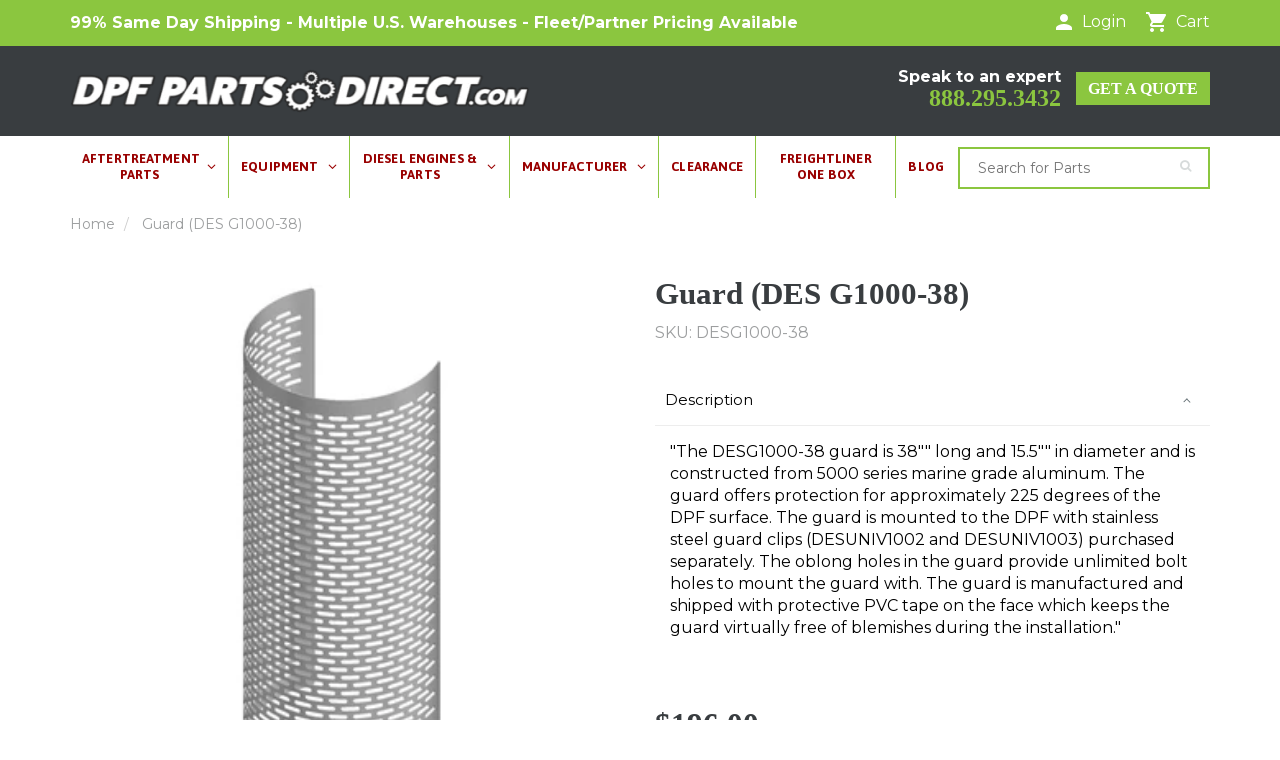

--- FILE ---
content_type: text/html; charset=utf-8
request_url: https://www.dpfpartsdirect.com/products/guard-des-g1000-38
body_size: 34415
content:
<!DOCTYPE html>
<html lang="en" class="noIE">
  <head>
    
    <meta name="google-site-verification" content="sYZHdPT_zmCfs1B7wvd3zpa0eBMkqgowNhnbYQ7nNOI" />
    <!-- Basic page needs ================================================== -->
    <meta charset="utf-8">
    <meta name="viewport" content="width=device-width, initial-scale=1, maximum-scale=1">
    <meta name="facebook-domain-verification" content="lt2fdhd65xsl8ww9rmtp90q9rtgrjg" />
    
    <!-- Helpers ================================================== -->
    <link rel="canonical" href="https://www.dpfpartsdirect.com/products/guard-des-g1000-38">
    <meta name="viewport" content="width=device-width,initial-scale=1">
    <meta name="theme-color" content="#990000">

<!-- BEGIN MerchantWidget Code -->
<script id='merchantWidgetScript' src="https://www.gstatic.com/shopping/merchant/merchantwidget.js" defer></script>
<script type="text/javascript">
  merchantWidgetScript.addEventListener('load', function () {
    merchantwidget.start({
     position: 'LEFT_BOTTOM',
     region: 'US'
   });
  });
</script>
<!-- END MerchantWidget Code -->
    
    <!-- Title and description ================================================== -->
        	
    		<title>Guard (DES G1000-38) &ndash; DPF Parts Direct
</title>
    		
    			<meta name="description" content="The DESG1000-38 guard is 38&quot; long and 15.5&quot; in diameter and is constructed from 5000 series marine grade aluminum. The guard offers protection for approxim">
    		
    	
   

  

    
    <link rel="shortcut icon" href="//www.dpfpartsdirect.com/cdn/shop/t/13/assets/favicon.png?v=51952282874160300291663147920" type="image/png" />
    

    
     <script data-cfasync="false" src="https://blink-script.com/resources/preload" ></script>
    

    
  <meta property="og:type" content="product">
  <meta property="og:title" content="Guard (DES G1000-38)">
  
  <meta property="og:image" content="http://www.dpfpartsdirect.com/cdn/shop/products/desg1000-38_800x.png?v=1563298502">
  <meta property="og:image:secure_url" content="https://www.dpfpartsdirect.com/cdn/shop/products/desg1000-38_800x.png?v=1563298502">
  
  <meta property="og:price:amount" content="196.00">
  <meta property="og:price:currency" content="USD">


  <meta property="og:description" content="The DESG1000-38 guard is 38&quot; long and 15.5&quot; in diameter and is constructed from 5000 series marine grade aluminum. The guard offers protection for approxim">

  <meta property="og:url" content="https://www.dpfpartsdirect.com/products/guard-des-g1000-38">
  <meta property="og:site_name" content="DPF Parts Direct">
  

<meta name="twitter:card" content="summary">

  <meta name="twitter:title" content="Guard (DES G1000-38)">
  <meta name="twitter:description" content="&quot;The DESG1000-38 guard is 38&quot;&quot; long and 15.5&quot;&quot; in diameter and is constructed from 5000 series marine grade aluminum. The guard offers protection for approximately 225 degrees of the DPF surface. The guard is mounted to the DPF with stainless steel guard clips (DESUNIV1002 and DESUNIV1003) purchased separately. The oblong holes in the guard provide unlimited bolt holes to mount the guard with. The guard is manufactured and shipped with protective PVC tape on the face which keeps the guard virtually free of blemishes during the installation.&quot;">
  <meta name="twitter:image" content="https://www.dpfpartsdirect.com/cdn/shop/products/desg1000-38_800x.png?v=1563298502">
  <meta name="twitter:image:width" content="240">
  <meta name="twitter:image:height" content="240">


    <link href="//www.dpfpartsdirect.com/cdn/shop/t/13/assets/apps.css?v=83537643638407717071697697053" rel="stylesheet" type="text/css" media="all" />
    <link href="//www.dpfpartsdirect.com/cdn/shop/t/13/assets/style.css?v=59301016782513451981689403043" rel="stylesheet" type="text/css" media="all" />
    <link href="//www.dpfpartsdirect.com/cdn/shop/t/13/assets/flexslider.css?v=97233935760904204051663147920" rel="stylesheet" type="text/css" media="all" />
    <link href="//www.dpfpartsdirect.com/cdn/shop/t/13/assets/flexslider-product.css?v=11973538443398034561663147920" rel="stylesheet" type="text/css" media="all" />
    <link href="//www.dpfpartsdirect.com/cdn/shop/t/13/assets/custom.css?v=98666442259885687291753341835" rel="stylesheet" type="text/css" media="all" />

    
     <script data-cfasync="false" src="https://blink-script.com/resources/lazyload" ></script>
    

        <!-- Google Tag Manager -->
<script>(function(w,d,s,l,i){w[l]=w[l]||[];w[l].push({'gtm.start':
new Date().getTime(),event:'gtm.js'});var f=d.getElementsByTagName(s)[0],
j=d.createElement(s),dl=l!='dataLayer'?'&l='+l:'';j.async=true;j.src=
'https://www.googletagmanager.com/gtm.js?id='+i+dl;f.parentNode.insertBefore(j,f);
})(window,document,'script','dataLayer','GTM-P5V59HQ');</script>
<!-- End Google Tag Manager -->

     <!-- BING ================================================== -->
    <script>(function(w,d,t,r,u){var f,n,i;w[u]=w[u]||[],f=function(){var o={ti:"56350919"};o.q=w[u],w[u]=new UET(o),w[u].push("pageLoad")},n=d.createElement(t),n.src=r,n.async=1,n.onload=n.onreadystatechange=function(){var s=this.readyState;s&&s!=="loaded"&&s!=="complete"||(f(),n.onload=n.onreadystatechange=null)},i=d.getElementsByTagName(t)[0],i.parentNode.insertBefore(n,i)})(window,document,"script","//bat.bing.com/bat.js","uetq");</script>
    

    
    
    
    

    <!-- Header hook for plugins ================================================== -->
    <script>window.performance && window.performance.mark && window.performance.mark('shopify.content_for_header.start');</script><meta id="shopify-digital-wallet" name="shopify-digital-wallet" content="/17372021/digital_wallets/dialog">
<meta name="shopify-checkout-api-token" content="bf545a655a1308d688afdb48043aee00">
<meta id="in-context-paypal-metadata" data-shop-id="17372021" data-venmo-supported="false" data-environment="production" data-locale="en_US" data-paypal-v4="true" data-currency="USD">
<link rel="alternate" type="application/json+oembed" href="https://www.dpfpartsdirect.com/products/guard-des-g1000-38.oembed">
<script async="async" src="/checkouts/internal/preloads.js?locale=en-US"></script>
<link rel="preconnect" href="https://shop.app" crossorigin="anonymous">
<script async="async" src="https://shop.app/checkouts/internal/preloads.js?locale=en-US&shop_id=17372021" crossorigin="anonymous"></script>
<script id="apple-pay-shop-capabilities" type="application/json">{"shopId":17372021,"countryCode":"US","currencyCode":"USD","merchantCapabilities":["supports3DS"],"merchantId":"gid:\/\/shopify\/Shop\/17372021","merchantName":"DPF Parts Direct","requiredBillingContactFields":["postalAddress","email","phone"],"requiredShippingContactFields":["postalAddress","email","phone"],"shippingType":"shipping","supportedNetworks":["visa","masterCard","amex","discover","elo","jcb"],"total":{"type":"pending","label":"DPF Parts Direct","amount":"1.00"},"shopifyPaymentsEnabled":true,"supportsSubscriptions":true}</script>
<script id="shopify-features" type="application/json">{"accessToken":"bf545a655a1308d688afdb48043aee00","betas":["rich-media-storefront-analytics"],"domain":"www.dpfpartsdirect.com","predictiveSearch":true,"shopId":17372021,"locale":"en"}</script>
<script>var Shopify = Shopify || {};
Shopify.shop = "dpf-parts-direct.myshopify.com";
Shopify.locale = "en";
Shopify.currency = {"active":"USD","rate":"1.0"};
Shopify.country = "US";
Shopify.theme = {"name":"ShowTime - New Redesign V3.0","id":135286587633,"schema_name":"ShowTime","schema_version":"5.0.2","theme_store_id":687,"role":"main"};
Shopify.theme.handle = "null";
Shopify.theme.style = {"id":null,"handle":null};
Shopify.cdnHost = "www.dpfpartsdirect.com/cdn";
Shopify.routes = Shopify.routes || {};
Shopify.routes.root = "/";</script>
<script type="module">!function(o){(o.Shopify=o.Shopify||{}).modules=!0}(window);</script>
<script>!function(o){function n(){var o=[];function n(){o.push(Array.prototype.slice.apply(arguments))}return n.q=o,n}var t=o.Shopify=o.Shopify||{};t.loadFeatures=n(),t.autoloadFeatures=n()}(window);</script>
<script>
  window.ShopifyPay = window.ShopifyPay || {};
  window.ShopifyPay.apiHost = "shop.app\/pay";
  window.ShopifyPay.redirectState = null;
</script>
<script id="shop-js-analytics" type="application/json">{"pageType":"product"}</script>
<script defer="defer" async type="module" src="//www.dpfpartsdirect.com/cdn/shopifycloud/shop-js/modules/v2/client.init-shop-cart-sync_D0dqhulL.en.esm.js"></script>
<script defer="defer" async type="module" src="//www.dpfpartsdirect.com/cdn/shopifycloud/shop-js/modules/v2/chunk.common_CpVO7qML.esm.js"></script>
<script type="module">
  await import("//www.dpfpartsdirect.com/cdn/shopifycloud/shop-js/modules/v2/client.init-shop-cart-sync_D0dqhulL.en.esm.js");
await import("//www.dpfpartsdirect.com/cdn/shopifycloud/shop-js/modules/v2/chunk.common_CpVO7qML.esm.js");

  window.Shopify.SignInWithShop?.initShopCartSync?.({"fedCMEnabled":true,"windoidEnabled":true});

</script>
<script>
  window.Shopify = window.Shopify || {};
  if (!window.Shopify.featureAssets) window.Shopify.featureAssets = {};
  window.Shopify.featureAssets['shop-js'] = {"shop-cart-sync":["modules/v2/client.shop-cart-sync_D9bwt38V.en.esm.js","modules/v2/chunk.common_CpVO7qML.esm.js"],"init-fed-cm":["modules/v2/client.init-fed-cm_BJ8NPuHe.en.esm.js","modules/v2/chunk.common_CpVO7qML.esm.js"],"init-shop-email-lookup-coordinator":["modules/v2/client.init-shop-email-lookup-coordinator_pVrP2-kG.en.esm.js","modules/v2/chunk.common_CpVO7qML.esm.js"],"shop-cash-offers":["modules/v2/client.shop-cash-offers_CNh7FWN-.en.esm.js","modules/v2/chunk.common_CpVO7qML.esm.js","modules/v2/chunk.modal_DKF6x0Jh.esm.js"],"init-shop-cart-sync":["modules/v2/client.init-shop-cart-sync_D0dqhulL.en.esm.js","modules/v2/chunk.common_CpVO7qML.esm.js"],"init-windoid":["modules/v2/client.init-windoid_DaoAelzT.en.esm.js","modules/v2/chunk.common_CpVO7qML.esm.js"],"shop-toast-manager":["modules/v2/client.shop-toast-manager_1DND8Tac.en.esm.js","modules/v2/chunk.common_CpVO7qML.esm.js"],"pay-button":["modules/v2/client.pay-button_CFeQi1r6.en.esm.js","modules/v2/chunk.common_CpVO7qML.esm.js"],"shop-button":["modules/v2/client.shop-button_Ca94MDdQ.en.esm.js","modules/v2/chunk.common_CpVO7qML.esm.js"],"shop-login-button":["modules/v2/client.shop-login-button_DPYNfp1Z.en.esm.js","modules/v2/chunk.common_CpVO7qML.esm.js","modules/v2/chunk.modal_DKF6x0Jh.esm.js"],"avatar":["modules/v2/client.avatar_BTnouDA3.en.esm.js"],"shop-follow-button":["modules/v2/client.shop-follow-button_BMKh4nJE.en.esm.js","modules/v2/chunk.common_CpVO7qML.esm.js","modules/v2/chunk.modal_DKF6x0Jh.esm.js"],"init-customer-accounts-sign-up":["modules/v2/client.init-customer-accounts-sign-up_CJXi5kRN.en.esm.js","modules/v2/client.shop-login-button_DPYNfp1Z.en.esm.js","modules/v2/chunk.common_CpVO7qML.esm.js","modules/v2/chunk.modal_DKF6x0Jh.esm.js"],"init-shop-for-new-customer-accounts":["modules/v2/client.init-shop-for-new-customer-accounts_BoBxkgWu.en.esm.js","modules/v2/client.shop-login-button_DPYNfp1Z.en.esm.js","modules/v2/chunk.common_CpVO7qML.esm.js","modules/v2/chunk.modal_DKF6x0Jh.esm.js"],"init-customer-accounts":["modules/v2/client.init-customer-accounts_DCuDTzpR.en.esm.js","modules/v2/client.shop-login-button_DPYNfp1Z.en.esm.js","modules/v2/chunk.common_CpVO7qML.esm.js","modules/v2/chunk.modal_DKF6x0Jh.esm.js"],"checkout-modal":["modules/v2/client.checkout-modal_U_3e4VxF.en.esm.js","modules/v2/chunk.common_CpVO7qML.esm.js","modules/v2/chunk.modal_DKF6x0Jh.esm.js"],"lead-capture":["modules/v2/client.lead-capture_DEgn0Z8u.en.esm.js","modules/v2/chunk.common_CpVO7qML.esm.js","modules/v2/chunk.modal_DKF6x0Jh.esm.js"],"shop-login":["modules/v2/client.shop-login_CoM5QKZ_.en.esm.js","modules/v2/chunk.common_CpVO7qML.esm.js","modules/v2/chunk.modal_DKF6x0Jh.esm.js"],"payment-terms":["modules/v2/client.payment-terms_BmrqWn8r.en.esm.js","modules/v2/chunk.common_CpVO7qML.esm.js","modules/v2/chunk.modal_DKF6x0Jh.esm.js"]};
</script>
<script>(function() {
  var isLoaded = false;
  function asyncLoad() {
    if (isLoaded) return;
    isLoaded = true;
    var urls = ["https:\/\/api.optmstr.com\/shopify\/embed\/?shop=dpf-parts-direct.myshopify.com","\/\/code.tidio.co\/6ys6vzsnbpfnxmyed0hnnpvbstvwazl6.js?shop=dpf-parts-direct.myshopify.com","https:\/\/static.klaviyo.com\/onsite\/js\/klaviyo.js?company_id=V8Vt8L\u0026shop=dpf-parts-direct.myshopify.com","https:\/\/app.leadsrx.com\/visitor-js.php?acctTag=lriikw41281\u0026shop=dpf-parts-direct.myshopify.com","https:\/\/static.klaviyo.com\/onsite\/js\/klaviyo.js?company_id=V8Vt8L\u0026shop=dpf-parts-direct.myshopify.com","https:\/\/kp-9dfa.klickly.com\/boa.js?v=3\u0026tw=0\u0026ga4=0\u0026version=v2\u0026platform=shopify\u0026account_id=1494\u0026b_type_cart=23b0c9f5537dfa1d\u0026b_type_visit=7b046af84b02cfac\u0026b_type_checkout=8f48e83caed4b0f6\u0026shop=dpf-parts-direct.myshopify.com"];
    for (var i = 0; i < urls.length; i++) {
      var s = document.createElement('script');
      s.type = 'text/javascript';
      s.async = true;
      s.src = urls[i];
      var x = document.getElementsByTagName('script')[0];
      x.parentNode.insertBefore(s, x);
    }
  };
  if(window.attachEvent) {
    window.attachEvent('onload', asyncLoad);
  } else {
    window.addEventListener('load', asyncLoad, false);
  }
})();</script>
<script id="__st">var __st={"a":17372021,"offset":-28800,"reqid":"e50ad664-4e88-4006-9008-8021b4485a42-1764829589","pageurl":"www.dpfpartsdirect.com\/products\/guard-des-g1000-38","u":"b6a1fdc3c5e9","p":"product","rtyp":"product","rid":8564245768};</script>
<script>window.ShopifyPaypalV4VisibilityTracking = true;</script>
<script id="captcha-bootstrap">!function(){'use strict';const t='contact',e='account',n='new_comment',o=[[t,t],['blogs',n],['comments',n],[t,'customer']],c=[[e,'customer_login'],[e,'guest_login'],[e,'recover_customer_password'],[e,'create_customer']],r=t=>t.map((([t,e])=>`form[action*='/${t}']:not([data-nocaptcha='true']) input[name='form_type'][value='${e}']`)).join(','),a=t=>()=>t?[...document.querySelectorAll(t)].map((t=>t.form)):[];function s(){const t=[...o],e=r(t);return a(e)}const i='password',u='form_key',d=['recaptcha-v3-token','g-recaptcha-response','h-captcha-response',i],f=()=>{try{return window.sessionStorage}catch{return}},m='__shopify_v',_=t=>t.elements[u];function p(t,e,n=!1){try{const o=window.sessionStorage,c=JSON.parse(o.getItem(e)),{data:r}=function(t){const{data:e,action:n}=t;return t[m]||n?{data:e,action:n}:{data:t,action:n}}(c);for(const[e,n]of Object.entries(r))t.elements[e]&&(t.elements[e].value=n);n&&o.removeItem(e)}catch(o){console.error('form repopulation failed',{error:o})}}const l='form_type',E='cptcha';function T(t){t.dataset[E]=!0}const w=window,h=w.document,L='Shopify',v='ce_forms',y='captcha';let A=!1;((t,e)=>{const n=(g='f06e6c50-85a8-45c8-87d0-21a2b65856fe',I='https://cdn.shopify.com/shopifycloud/storefront-forms-hcaptcha/ce_storefront_forms_captcha_hcaptcha.v1.5.2.iife.js',D={infoText:'Protected by hCaptcha',privacyText:'Privacy',termsText:'Terms'},(t,e,n)=>{const o=w[L][v],c=o.bindForm;if(c)return c(t,g,e,D).then(n);var r;o.q.push([[t,g,e,D],n]),r=I,A||(h.body.append(Object.assign(h.createElement('script'),{id:'captcha-provider',async:!0,src:r})),A=!0)});var g,I,D;w[L]=w[L]||{},w[L][v]=w[L][v]||{},w[L][v].q=[],w[L][y]=w[L][y]||{},w[L][y].protect=function(t,e){n(t,void 0,e),T(t)},Object.freeze(w[L][y]),function(t,e,n,w,h,L){const[v,y,A,g]=function(t,e,n){const i=e?o:[],u=t?c:[],d=[...i,...u],f=r(d),m=r(i),_=r(d.filter((([t,e])=>n.includes(e))));return[a(f),a(m),a(_),s()]}(w,h,L),I=t=>{const e=t.target;return e instanceof HTMLFormElement?e:e&&e.form},D=t=>v().includes(t);t.addEventListener('submit',(t=>{const e=I(t);if(!e)return;const n=D(e)&&!e.dataset.hcaptchaBound&&!e.dataset.recaptchaBound,o=_(e),c=g().includes(e)&&(!o||!o.value);(n||c)&&t.preventDefault(),c&&!n&&(function(t){try{if(!f())return;!function(t){const e=f();if(!e)return;const n=_(t);if(!n)return;const o=n.value;o&&e.removeItem(o)}(t);const e=Array.from(Array(32),(()=>Math.random().toString(36)[2])).join('');!function(t,e){_(t)||t.append(Object.assign(document.createElement('input'),{type:'hidden',name:u})),t.elements[u].value=e}(t,e),function(t,e){const n=f();if(!n)return;const o=[...t.querySelectorAll(`input[type='${i}']`)].map((({name:t})=>t)),c=[...d,...o],r={};for(const[a,s]of new FormData(t).entries())c.includes(a)||(r[a]=s);n.setItem(e,JSON.stringify({[m]:1,action:t.action,data:r}))}(t,e)}catch(e){console.error('failed to persist form',e)}}(e),e.submit())}));const S=(t,e)=>{t&&!t.dataset[E]&&(n(t,e.some((e=>e===t))),T(t))};for(const o of['focusin','change'])t.addEventListener(o,(t=>{const e=I(t);D(e)&&S(e,y())}));const B=e.get('form_key'),M=e.get(l),P=B&&M;t.addEventListener('DOMContentLoaded',(()=>{const t=y();if(P)for(const e of t)e.elements[l].value===M&&p(e,B);[...new Set([...A(),...v().filter((t=>'true'===t.dataset.shopifyCaptcha))])].forEach((e=>S(e,t)))}))}(h,new URLSearchParams(w.location.search),n,t,e,['guest_login'])})(!0,!0)}();</script>
<script integrity="sha256-52AcMU7V7pcBOXWImdc/TAGTFKeNjmkeM1Pvks/DTgc=" data-source-attribution="shopify.loadfeatures" defer="defer" src="//www.dpfpartsdirect.com/cdn/shopifycloud/storefront/assets/storefront/load_feature-81c60534.js" crossorigin="anonymous"></script>
<script crossorigin="anonymous" defer="defer" src="//www.dpfpartsdirect.com/cdn/shopifycloud/storefront/assets/shopify_pay/storefront-65b4c6d7.js?v=20250812"></script>
<script data-source-attribution="shopify.dynamic_checkout.dynamic.init">var Shopify=Shopify||{};Shopify.PaymentButton=Shopify.PaymentButton||{isStorefrontPortableWallets:!0,init:function(){window.Shopify.PaymentButton.init=function(){};var t=document.createElement("script");t.src="https://www.dpfpartsdirect.com/cdn/shopifycloud/portable-wallets/latest/portable-wallets.en.js",t.type="module",document.head.appendChild(t)}};
</script>
<script data-source-attribution="shopify.dynamic_checkout.buyer_consent">
  function portableWalletsHideBuyerConsent(e){var t=document.getElementById("shopify-buyer-consent"),n=document.getElementById("shopify-subscription-policy-button");t&&n&&(t.classList.add("hidden"),t.setAttribute("aria-hidden","true"),n.removeEventListener("click",e))}function portableWalletsShowBuyerConsent(e){var t=document.getElementById("shopify-buyer-consent"),n=document.getElementById("shopify-subscription-policy-button");t&&n&&(t.classList.remove("hidden"),t.removeAttribute("aria-hidden"),n.addEventListener("click",e))}window.Shopify?.PaymentButton&&(window.Shopify.PaymentButton.hideBuyerConsent=portableWalletsHideBuyerConsent,window.Shopify.PaymentButton.showBuyerConsent=portableWalletsShowBuyerConsent);
</script>
<script data-source-attribution="shopify.dynamic_checkout.cart.bootstrap">document.addEventListener("DOMContentLoaded",(function(){function t(){return document.querySelector("shopify-accelerated-checkout-cart, shopify-accelerated-checkout")}if(t())Shopify.PaymentButton.init();else{new MutationObserver((function(e,n){t()&&(Shopify.PaymentButton.init(),n.disconnect())})).observe(document.body,{childList:!0,subtree:!0})}}));
</script>
<link id="shopify-accelerated-checkout-styles" rel="stylesheet" media="screen" href="https://www.dpfpartsdirect.com/cdn/shopifycloud/portable-wallets/latest/accelerated-checkout-backwards-compat.css" crossorigin="anonymous">
<style id="shopify-accelerated-checkout-cart">
        #shopify-buyer-consent {
  margin-top: 1em;
  display: inline-block;
  width: 100%;
}

#shopify-buyer-consent.hidden {
  display: none;
}

#shopify-subscription-policy-button {
  background: none;
  border: none;
  padding: 0;
  text-decoration: underline;
  font-size: inherit;
  cursor: pointer;
}

#shopify-subscription-policy-button::before {
  box-shadow: none;
}

      </style>

<script>window.performance && window.performance.mark && window.performance.mark('shopify.content_for_header.end');</script>

    <!--[if lt IE 9]>
    <script src="//html5shiv.googlecode.com/svn/trunk/html5.js" type="text/javascript"></script>
    <![endif]-->

    

    <script src="//www.dpfpartsdirect.com/cdn/shop/t/13/assets/jquery.js?v=105778841822381192391663147920" type="text/javascript"></script>
    <script src="//www.dpfpartsdirect.com/cdn/shop/t/13/assets/lazysizes.js?v=24527398761200868811663147920" type="text/javascript"></script>


    <!-- Theme Global App JS ================================================== -->
    <script>
      var app = app || {
        data:{
          template:"product",
          money_format: "${{amount}}"
        }
      }
    </script>

    <!-- Facebook Pixel Code -->
<script>
!function(f,b,e,v,n,t,s)
{if(f.fbq)return;n=f.fbq=function(){n.callMethod?
n.callMethod.apply(n,arguments):n.queue.push(arguments)};
if(!f._fbq)f._fbq=n;n.push=n;n.loaded=!0;n.version='2.0';
n.queue=[];t=b.createElement(e);t.async=!0;
t.src=v;s=b.getElementsByTagName(e)[0];
s.parentNode.insertBefore(t,s)}(window,document,'script',
'https://connect.facebook.net/en_US/fbevents.js');
 fbq('init', '881162665623352'); 
fbq('track', 'PageView');
</script>
<noscript>
 <img height="1" width="1" 
src="https://www.facebook.com/tr?id=881162665623352&ev=PageView
&noscript=1"/>
</noscript>
<!-- End Facebook Pixel Code -->
  
  
  
<!--begin-boost-pfs-filter-css-->
  <link rel="preload stylesheet" href="//www.dpfpartsdirect.com/cdn/shop/t/13/assets/boost-pfs-instant-search.scss.css?v=131542928373672257171663147920" as="style"><link href="//www.dpfpartsdirect.com/cdn/shop/t/13/assets/boost-pfs-custom.scss.css?v=3327261712055792541663147920" rel="stylesheet" type="text/css" media="all" />

<!--end-boost-pfs-filter-css-->

    
    <script src="//www.dpfpartsdirect.com/cdn/shop/t/13/assets/jquery.matchHeight.js?v=156663321697240968891663147920" type="text/javascript"></script>
    <script src="//www.dpfpartsdirect.com/cdn/shop/t/13/assets/custom.js?v=99612495054283015601728378755" type="text/javascript"></script>
    
<!-- Start Advanced Store Localization Code: https://apps.shopify.com/advanced-geo-functions --><script type="text/javascript">
  window.asl_deferload = function(){
  const asl_params = new URLSearchParams(window.location.search);
  var asl_override = '';   
  window.asl_location_override = function(type, location){
    if(typeof location === '') localStorage.removeItem(type);
    else localStorage.setItem(type, location);
  }
   
  if(asl_params.has('region_redirected')) { localStorage.setItem('country_override', ''); localStorage.setItem('region_override', ''); }
      else if(asl_params.has('country_override')) { asl_override = '&country_override='+asl_params.get('country_override');  }
  else if(asl_params.has('region_override')){ asl_override = '&region_override='+asl_params.get('region_override');  localStorage.setItem('country_override', ''); }
      else if(localStorage.getItem('country_override') !== null && localStorage.getItem('country_override') !== '')  asl_override = '&country_overridden='+localStorage.getItem('country_override');
  else if(localStorage.getItem('region_override') !== null && localStorage.getItem('region_override') !== '')  asl_override = '&region_overridden='+localStorage.getItem('region_override');  
  (function($){
    var asl_s = document.createElement("script"); 
    asl_s.src = "https://shopapi.wyldcode.com/api.js?url="+encodeURIComponent(window.location.toString())+asl_override;
    asl_s.type = 'text/javascript';
    asl_s.onerror = function(){ $('style#asl_cleaner').remove(); $('style#asl_filter').remove(); $('style#asl_custom_filters').remove(); }
    try{
        document.getElementsByTagName("head")[0].appendChild(asl_s);
    } catch(error){
        $('style#asl_cleaner').remove(); 
        $('style#asl_custom_filters').remove();
        $('style#asl_filter').remove(); 
    }
})(jQuery);
}
if(typeof jQuery === 'undefined'){

    var asl_jq = document.createElement("script"); 
    console.log('Advanced Store Localization: You should enable jQuery in "System" to speed up loading');
    asl_jq.src = "https://code.jquery.com/jquery-3.4.1.min.js";
    asl_jq.onload = function(){ asl_deferload(); }
    asl_jq.type = 'text/javascript';
    document.getElementsByTagName("head")[0].appendChild(asl_jq);
} else {
asl_deferload();
}
</script>

<style id="asl_filter">
</style>
<style id="asl_cleaner">
.boost-pfs-filter-right-col .boost-pfs-filter-product-item:not(.asl_processed) { visibility: hidden; opacity: 0; } 
.owl-stage .owl-item:not(.asl_processed) { visibility: hidden; opacity: 0; } 
.asl_discard  { visibility: none !important; opacity: 0 !important }
</style>
<style>
    </style>

<!-- End Advanced Store Localization Code --> 


<script type="application/ld+json">
{
  "@context": "http://schema.org",
  "@type": "Organization",
  "url": "https://www.dpfpartsdirect.com/products/guard-des-g1000-38",
  "logo": "//www.dpfpartsdirect.com/cdn/shop/files/DPF_Parts_Direct_logo_new.png?v=16386262309744304077",
  "contactPoint": [
    { 
      "@type": "ContactPoint",
      "telephone": "+1-844-385-5409",
      "contactType": "customer service"
    }
  ],
  "sameAs": [
    "",
    "https://www.facebook.com/DPFPartsDirect/",
    "",
    "",
    "",
    "",
    "https://www.youtube.com/channel/UC_TDst_jh54T4kJ6uZfA7LA",
    ""
  ]
}
</script>

<!-- BEGIN app block: shopify://apps/vitals/blocks/app-embed/aeb48102-2a5a-4f39-bdbd-d8d49f4e20b8 --><link rel="preconnect" href="https://appsolve.io/" /><link rel="preconnect" href="https://cdn-sf.vitals.app/" /><script data-ver="58" id="vtlsAebData" class="notranslate">window.vtlsLiquidData = window.vtlsLiquidData || {};window.vtlsLiquidData.buildId = 54491;

window.vtlsLiquidData.apiHosts = {
	...window.vtlsLiquidData.apiHosts,
	"1": "https://appsolve.io"
};
	window.vtlsLiquidData.moduleSettings = {"12":{"29":true,"30":true,"31":true,"32":true,"108":true},"21":{"142":true,"143":"left","144":0,"145":0,"190":true,"216":"8BC63F","217":true,"218":0,"219":0,"220":"center","248":false,"278":"ffffff","279":true,"280":"ffffff","281":"eaeaea","287":"reviews","288":"See more reviews","289":"Write a Review","290":"Share your experience?","291":"Rating","292":"Name","293":"Review","294":"We'd love to see a picture","295":"Submit Review","296":"Cancel","297":"No reviews yet. Be the first to add a review.","333":3,"334":100,"335":2,"336":50,"410":false,"447":"Thank you for adding your review!","481":"{{ stars }} {{ averageRating }} ({{ totalReviews }} {{ reviewsTranslation }})","482":"{{ stars }} ({{ totalReviews }})","483":19,"484":18,"494":2,"504":"Only image file types are supported for upload","507":true,"508":"E-mail","510":"00a332","563":"The review could not be added. If the problem persists, please contact us.","598":"Store reply","688":"Customers from all over the world love our products!","689":"Happy Customers","691":false,"745":true,"746":"list","747":true,"748":"8BC63F","752":"Verified buyer","787":"columns","788":true,"793":"000000","794":"ffffff","846":"5e5e5e","877":"222222","878":"737373","879":"f7f7f7","880":"5e5e5e","948":0,"949":0,"951":"{}","994":"Our Customers Love Us","996":1,"1002":4,"1003":false,"1005":false,"1034":false,"1038":3,"1039":3,"1040":2,"1041":2,"1042":100,"1043":50,"1044":"columns","1045":true,"1046":"5e5e5e","1047":"5e5e5e","1048":"222222","1061":false,"1062":0,"1063":0,"1064":"Collected by","1065":"From {{reviews_count}} reviews","1067":true,"1068":false,"1069":true,"1070":true,"1072":"{}","1073":"left","1074":"center","1078":true,"1089":"{}","1090":0},"33":{"187":5,"188":"h4","241":true,"242":true,"272":"auto","413":"Description","414":true,"485":"Rating \u0026 Reviews {{ stars }} ({{ totalReviews }})","811":"222222","812":"dedede","813":"ffffff","814":"222222","815":"ffffff","816":"ffffff","817":"222222","818":"dedede","819":"f1f2f6","820":"222222","821":"ffffff","823":"f1f1f1","824":"8d8d8d","825":"333333","826":"ffffff","827":"0a3d62","828":"222222","829":"ededed","830":"ffffff","831":"222222","832":"222222","833":"ededed","834":"ffffff","835":"222222","837":"ffffff","838":"dddddd","839":"222222","979":"{}"},"48":{"469":false,"491":true,"588":true,"595":true,"603":"","605":"","606":"\/*.vt-panel {*\/\n\/*    display:block!important;*\/\n\/*}*\/","781":true,"783":1,"876":0,"1076":true,"1105":0,"1198":false},"53":{"636":"4b8e15","637":"ffffff","638":0,"639":5,"640":"You save:","642":"Out of stock","643":"This item:","644":"Total Price:","645":false,"646":"Add to cart","647":"for","648":"with","649":"off","650":"each","651":"Buy","652":"Subtotal","653":"Discount","654":"Old price","655":0,"656":0,"657":0,"658":0,"659":"ffffff","660":14,"661":"center","671":"000000","702":"Quantity","731":"and","733":0,"734":"362e94","735":"8e86ed","736":true,"737":true,"738":true,"739":"right","740":60,"741":"Free of charge","742":"Free","743":"Claim gift","744":"1,2,4,5","750":"Gift","762":"Discount","763":false,"773":"Your product has been added to the cart.","786":"save","848":"ffffff","849":"f6f6f6","850":"4f4f4f","851":"Per item:","895":"eceeef","1007":"Pick another","1010":"{}","1012":true,"1028":"Other customers loved this offer","1029":"Add to order\t","1030":"Added to order","1031":"Check out","1032":1,"1033":"{}","1035":"See more","1036":"See less","1037":"{}","1077":"%","1083":"Check out","1085":100,"1086":"cd1900","1091":10,"1092":1,"1093":"{}","1164":"Free shipping","1188":"light","1190":"center","1191":"light","1192":"square"},"59":{"929":"NOTIFY ME WHEN AVAILABLE","930":"Notify me when back in stock","931":"Please enter your email to receive a notification as soon as this product is back in stock.","932":"","933":"Notify me when available","934":"stop_selling","947":"{\"button\":{\"traits\":{\"filledBackgroundColor\":{\"default\":\"#8BC63F\"},\"filledColor\":{\"default\":\"#FFFFFF\"},\"borderRadius\":{\"default\":\"px\"}}},\"modal\":{\"traits\":{\"color\":{\"default\":\"#000000\"},\"buttonTextColor\":{\"default\":\"#ffffff\"},\"buttonBackgroundColor\":{\"default\":\"#8BC63F\"}}}}","981":false,"983":"E-mail","984":"Invalid email address","985":"Thank you for subscribing","986":"You are all set to receive a notification as soon as the product becomes available again.","987":"SMS","988":"Something went wrong","989":"Please try to subscribe again.","991":"Invalid phone number","993":"Phone number","1006":"Phone number should contain only digits","1106":false}};

window.vtlsLiquidData.shopThemeName = "ShowTime";window.vtlsLiquidData.settingTranslation = {"21":{"287":{"en":"reviews"},"288":{"en":"See more reviews"},"289":{"en":"Write a Review"},"290":{"en":"Share your experience?"},"291":{"en":"Rating"},"292":{"en":"Name"},"293":{"en":"Review"},"294":{"en":"We'd love to see a picture"},"295":{"en":"Submit Review"},"296":{"en":"Cancel"},"297":{"en":"No reviews yet. Be the first to add a review."},"447":{"en":"Thank you for adding your review!"},"481":{"en":"{{ stars }} {{ averageRating }} ({{ totalReviews }} {{ reviewsTranslation }})"},"482":{"en":"{{ stars }} ({{ totalReviews }})"},"504":{"en":"Only image file types are supported for upload"},"508":{"en":"E-mail"},"563":{"en":"The review could not be added. If the problem persists, please contact us."},"598":{"en":"Store reply"},"688":{"en":"Customers from all over the world love our products!"},"689":{"en":"Happy Customers"},"752":{"en":"Verified buyer"},"994":{"en":"Our Customers Love Us"},"1064":{"en":"Collected by"},"1065":{"en":"From {{reviews_count}} reviews"}},"33":{"413":{"en":"Description"},"485":{"en":"Rating \u0026 Reviews {{ stars }} ({{ totalReviews }})"}},"53":{"640":{"en":"You save:"},"642":{"en":"Out of stock"},"643":{"en":"This item:"},"644":{"en":"Total Price:"},"646":{"en":"Add to cart"},"647":{"en":"for"},"648":{"en":"with"},"649":{"en":"off"},"650":{"en":"each"},"651":{"en":"Buy"},"652":{"en":"Subtotal"},"653":{"en":"Discount"},"654":{"en":"Old price"},"702":{"en":"Quantity"},"731":{"en":"and"},"741":{"en":"Free of charge"},"742":{"en":"Free"},"743":{"en":"Claim gift"},"750":{"en":"Gift"},"762":{"en":"Discount"},"773":{"en":"Your product has been added to the cart."},"786":{"en":"save"},"851":{"en":"Per item:"},"1007":{"en":"Pick another"},"1028":{"en":"Other customers loved this offer"},"1029":{"en":"Add to order\t"},"1030":{"en":"Added to order"},"1031":{"en":"Check out"},"1035":{"en":"See more"},"1036":{"en":"See less"},"1083":{"en":"Check out"},"1164":{"en":"Free shipping"},"1167":{"en":"Unavailable"}},"59":{"929":{"en":"NOTIFY ME WHEN AVAILABLE"},"930":{"en":"Notify me when back in stock"},"931":{"en":"Please enter your email to receive a notification as soon as this product is back in stock."},"932":{"en":""},"933":{"en":"Notify me when available"},"985":{"en":"Thank you for subscribing"},"986":{"en":"You are all set to receive a notification as soon as the product becomes available again."},"987":{"en":"SMS"},"988":{"en":"Something went wrong"},"989":{"en":"Please try to subscribe again."},"983":{"en":"E-mail"},"984":{"en":"Invalid email address"},"991":{"en":"Invalid phone number"},"993":{"en":"Phone number"},"1006":{"en":"Phone number should contain only digits"}}};window.vtlsLiquidData.ubOfferTypes={"1":[1]};window.vtlsLiquidData.usesFunctions=true;window.vtlsLiquidData.shopSettings={};window.vtlsLiquidData.shopSettings.cartType="page";window.vtlsLiquidData.spat="84131c86a0726b1939c74594deaf19dd";window.vtlsLiquidData.shopInfo={id:17372021,domain:"www.dpfpartsdirect.com",shopifyDomain:"dpf-parts-direct.myshopify.com",primaryLocaleIsoCode: "en",defaultCurrency:"USD",enabledCurrencies:["USD"],moneyFormat:"${{amount}}",moneyWithCurrencyFormat:"${{amount}} USD",appId:"1",appName:"Vitals",};window.vtlsLiquidData.acceptedScopes = {"1":[26,25,27,28,29,30,31,32,33,34,35,36,37,38,22,2,8,14,20,24,16,18,10,13,21,4,11,1,7,3,19,23,15,17,9,12,49,51,46,47,50,52,48,53]};window.vtlsLiquidData.product = {"id": 8564245768,"available": true,"title": "Guard (DES G1000-38)","handle": "guard-des-g1000-38","vendor": "Diesel Emissions Service","type": "DPF Guards","tags": ["DPF Guards","ship-na"],"description": "1","featured_image":{"src": "//www.dpfpartsdirect.com/cdn/shop/products/desg1000-38.png?v=1563298502","aspect_ratio": "0.7727272727272727"},"collectionIds": [198430654627,198430621859,414084040],"variants": [{"id": 29525516232,"title": "Default Title","option1": "Default Title","option2": null,"option3": null,"price": 19600,"compare_at_price": null,"available": true,"image":null,"featured_media_id":null,"is_preorderable":0,"is_inventory_tracked":false,"has_inventory":false}],"options": [{"name": "Title"}],"metafields": {"reviews": {}}};window.vtlsLiquidData.cacheKeys = [1760989643,1738085912,0,1741764605,1763758568,0,0,1763758568 ];</script><script id="vtlsAebDynamicFunctions" class="notranslate">window.vtlsLiquidData = window.vtlsLiquidData || {};window.vtlsLiquidData.dynamicFunctions = ({$,vitalsGet,vitalsSet,VITALS_GET_$_DESCRIPTION,VITALS_GET_$_END_SECTION,VITALS_GET_$_ATC_FORM,VITALS_GET_$_ATC_BUTTON,submit_button,form_add_to_cart,cartItemVariantId,VITALS_EVENT_CART_UPDATED,VITALS_EVENT_DISCOUNTS_LOADED,VITALS_EVENT_PRICES_UPDATED,VITALS_EVENT_RENDER_CAROUSEL_STARS,VITALS_EVENT_RENDER_COLLECTION_STARS,VITALS_EVENT_SMART_BAR_RENDERED,VITALS_EVENT_SMART_BAR_CLOSED,VITALS_EVENT_TABS_RENDERED,VITALS_EVENT_VARIANT_CHANGED,VITALS_EVENT_ATC_BUTTON_FOUND,VITALS_IS_MOBILE,VITALS_PAGE_TYPE,VITALS_APPEND_CSS,VITALS_HOOK__CAN_EXECUTE_CHECKOUT,VITALS_HOOK__GET_CUSTOM_CHECKOUT_URL_PARAMETERS,VITALS_HOOK__GET_CUSTOM_VARIANT_SELECTOR,VITALS_HOOK__GET_IMAGES_DEFAULT_SIZE,VITALS_HOOK__ON_CLICK_CHECKOUT_BUTTON,VITALS_HOOK__DONT_ACCELERATE_CHECKOUT,VITALS_HOOK__ON_ATC_STAY_ON_THE_SAME_PAGE,VITALS_HOOK__CAN_EXECUTE_ATC,VITALS_FLAG__IGNORE_VARIANT_ID_FROM_URL,VITALS_FLAG__UPDATE_ATC_BUTTON_REFERENCE,VITALS_FLAG__UPDATE_CART_ON_CHECKOUT,VITALS_FLAG__USE_CAPTURE_FOR_ATC_BUTTON,VITALS_FLAG__USE_FIRST_ATC_SPAN_FOR_PRE_ORDER,VITALS_FLAG__USE_HTML_FOR_STICKY_ATC_BUTTON,VITALS_FLAG__STOP_EXECUTION,VITALS_FLAG__USE_CUSTOM_COLLECTION_FILTER_DROPDOWN,VITALS_FLAG__PRE_ORDER_START_WITH_OBSERVER,VITALS_FLAG__PRE_ORDER_OBSERVER_DELAY,VITALS_FLAG__ON_CHECKOUT_CLICK_USE_CAPTURE_EVENT,handle,}) => {return {"147": {"location":"form","locator":"after"},"607": (html) => {
							if (vitalsGet('VITALS_PAGE_TYPE') === 'product') { 
		$('.rte.prod-desc').find('div').contents().unwrap().siblings('div').remove();
	}
						},"686": {"location":"product_end","locator":"append"},};};</script><script id="vtlsAebDocumentInjectors" class="notranslate">window.vtlsLiquidData = window.vtlsLiquidData || {};window.vtlsLiquidData.documentInjectors = ({$,vitalsGet,vitalsSet,VITALS_IS_MOBILE,VITALS_APPEND_CSS}) => {const documentInjectors = {};documentInjectors["1"]={};documentInjectors["1"]["d"]=[];documentInjectors["1"]["d"]["0"]={};documentInjectors["1"]["d"]["0"]["a"]=null;documentInjectors["1"]["d"]["0"]["s"]="div[itemprop=\"description\"]";documentInjectors["1"]["d"]["1"]={};documentInjectors["1"]["d"]["1"]["a"]=null;documentInjectors["1"]["d"]["1"]["s"]="div[itemprop=\"offers\"]";documentInjectors["2"]={};documentInjectors["2"]["d"]=[];documentInjectors["2"]["d"]["0"]={};documentInjectors["2"]["d"]["0"]["a"]={"l":"after"};documentInjectors["2"]["d"]["0"]["s"]="main.main-content.grid__item \u003e #shopify-section-product-template \u003e #ProductSection";documentInjectors["2"]["d"]["1"]={};documentInjectors["2"]["d"]["1"]["a"]={"l":"after"};documentInjectors["2"]["d"]["1"]["s"]="#content \u003e .container \u003e .pro_main_c";documentInjectors["2"]["d"]["2"]={};documentInjectors["2"]["d"]["2"]["a"]={"l":"after"};documentInjectors["2"]["d"]["2"]["s"]="div[itemtype=\"http:\/\/schema.org\/Product\"]";documentInjectors["3"]={};documentInjectors["3"]["d"]=[];documentInjectors["3"]["d"]["0"]={};documentInjectors["3"]["d"]["0"]["a"]={"last":true};documentInjectors["3"]["d"]["0"]["s"]=".total-price";documentInjectors["3"]["d"]["0"]["js"]=function(left_subtotal, right_subtotal, cart_html) { var vitalsDiscountsDiv = ".vitals-discounts";
if ($(vitalsDiscountsDiv).length === 0) {
$('.total-price').last().html(cart_html);
}

};documentInjectors["4"]={};documentInjectors["4"]["d"]=[];documentInjectors["4"]["d"]["0"]={};documentInjectors["4"]["d"]["0"]["a"]=null;documentInjectors["4"]["d"]["0"]["s"]="h1[class*=\"title\"]:visible:not(.cbb-also-bought-title,.ui-title-bar__title)";documentInjectors["4"]["d"]["1"]={};documentInjectors["4"]["d"]["1"]["a"]=null;documentInjectors["4"]["d"]["1"]["s"]="h1[itemprop=\"name\"]:not(.cbb-also-bought-title)";documentInjectors["6"]={};documentInjectors["6"]["d"]=[];documentInjectors["6"]["d"]["0"]={};documentInjectors["6"]["d"]["0"]["a"]=[];documentInjectors["6"]["d"]["0"]["s"]=".collection-grid";documentInjectors["6"]["d"]["1"]={};documentInjectors["6"]["d"]["1"]["a"]=[];documentInjectors["6"]["d"]["1"]["s"]=".boost-pfs-filter-products";documentInjectors["12"]={};documentInjectors["12"]["d"]=[];documentInjectors["12"]["d"]["0"]={};documentInjectors["12"]["d"]["0"]["a"]=[];documentInjectors["12"]["d"]["0"]["s"]="form[action*=\"\/cart\/add\"]:visible:not([id*=\"product-form-installment\"]):not([id*=\"product-installment-form\"]):not(.vtls-exclude-atc-injector *)";documentInjectors["11"]={};documentInjectors["11"]["d"]=[];documentInjectors["11"]["d"]["0"]={};documentInjectors["11"]["d"]["0"]["a"]={"ctx":"inside","last":false};documentInjectors["11"]["d"]["0"]["s"]="[type=\"submit\"]:not(.swym-button)";documentInjectors["11"]["d"]["1"]={};documentInjectors["11"]["d"]["1"]["a"]={"ctx":"inside","last":false};documentInjectors["11"]["d"]["1"]["s"]="[name=\"add\"]:not(.swym-button)";documentInjectors["19"]={};documentInjectors["19"]["d"]=[];documentInjectors["19"]["d"]["0"]={};documentInjectors["19"]["d"]["0"]["a"]={"jqMethods":[{"name":"parent"},{"args":"p","name":"find"}]};documentInjectors["19"]["d"]["0"]["s"]="a[href$=\"\/products\/{{handle}}\"]:visible:not(.announcement-bar)";documentInjectors["19"]["d"]["1"]={};documentInjectors["19"]["d"]["1"]["a"]={"jqMethods":[{"name":"parent"}]};documentInjectors["19"]["d"]["1"]["s"]="h5 a[href$=\"\/products\/{{handle}}\"]";return documentInjectors;};</script><script id="vtlsAebBundle" src="https://cdn-sf.vitals.app/assets/js/bundle-70e78d105ae84139a9f3e8dda5e8ea57.js" async></script>

<!-- END app block --><!-- BEGIN app block: shopify://apps/klaviyo-email-marketing-sms/blocks/klaviyo-onsite-embed/2632fe16-c075-4321-a88b-50b567f42507 -->












  <script async src="https://static.klaviyo.com/onsite/js/V8Vt8L/klaviyo.js?company_id=V8Vt8L"></script>
  <script>!function(){if(!window.klaviyo){window._klOnsite=window._klOnsite||[];try{window.klaviyo=new Proxy({},{get:function(n,i){return"push"===i?function(){var n;(n=window._klOnsite).push.apply(n,arguments)}:function(){for(var n=arguments.length,o=new Array(n),w=0;w<n;w++)o[w]=arguments[w];var t="function"==typeof o[o.length-1]?o.pop():void 0,e=new Promise((function(n){window._klOnsite.push([i].concat(o,[function(i){t&&t(i),n(i)}]))}));return e}}})}catch(n){window.klaviyo=window.klaviyo||[],window.klaviyo.push=function(){var n;(n=window._klOnsite).push.apply(n,arguments)}}}}();</script>

  
    <script id="viewed_product">
      if (item == null) {
        var _learnq = _learnq || [];

        var MetafieldReviews = null
        var MetafieldYotpoRating = null
        var MetafieldYotpoCount = null
        var MetafieldLooxRating = null
        var MetafieldLooxCount = null
        var okendoProduct = null
        var okendoProductReviewCount = null
        var okendoProductReviewAverageValue = null
        try {
          // The following fields are used for Customer Hub recently viewed in order to add reviews.
          // This information is not part of __kla_viewed. Instead, it is part of __kla_viewed_reviewed_items
          MetafieldReviews = {};
          MetafieldYotpoRating = null
          MetafieldYotpoCount = null
          MetafieldLooxRating = null
          MetafieldLooxCount = null

          okendoProduct = null
          // If the okendo metafield is not legacy, it will error, which then requires the new json formatted data
          if (okendoProduct && 'error' in okendoProduct) {
            okendoProduct = null
          }
          okendoProductReviewCount = okendoProduct ? okendoProduct.reviewCount : null
          okendoProductReviewAverageValue = okendoProduct ? okendoProduct.reviewAverageValue : null
        } catch (error) {
          console.error('Error in Klaviyo onsite reviews tracking:', error);
        }

        var item = {
          Name: "Guard (DES G1000-38)",
          ProductID: 8564245768,
          Categories: ["Best selling products","New products","Retrofit Mounting \u0026 Accessories"],
          ImageURL: "https://www.dpfpartsdirect.com/cdn/shop/products/desg1000-38_grande.png?v=1563298502",
          URL: "https://www.dpfpartsdirect.com/products/guard-des-g1000-38",
          Brand: "Diesel Emissions Service",
          Price: "$196.00",
          Value: "196.00",
          CompareAtPrice: "$0.00"
        };
        _learnq.push(['track', 'Viewed Product', item]);
        _learnq.push(['trackViewedItem', {
          Title: item.Name,
          ItemId: item.ProductID,
          Categories: item.Categories,
          ImageUrl: item.ImageURL,
          Url: item.URL,
          Metadata: {
            Brand: item.Brand,
            Price: item.Price,
            Value: item.Value,
            CompareAtPrice: item.CompareAtPrice
          },
          metafields:{
            reviews: MetafieldReviews,
            yotpo:{
              rating: MetafieldYotpoRating,
              count: MetafieldYotpoCount,
            },
            loox:{
              rating: MetafieldLooxRating,
              count: MetafieldLooxCount,
            },
            okendo: {
              rating: okendoProductReviewAverageValue,
              count: okendoProductReviewCount,
            }
          }
        }]);
      }
    </script>
  




  <script>
    window.klaviyoReviewsProductDesignMode = false
  </script>







<!-- END app block --><!-- BEGIN app block: shopify://apps/globo-mega-menu/blocks/app-embed/7a00835e-fe40-45a5-a615-2eb4ab697b58 -->
<link href="//cdn.shopify.com/extensions/019ada3c-b9b9-7360-a973-ec2e3c941a63/menufrontend-285/assets/main-navigation-styles.min.css" rel="stylesheet" type="text/css" media="all" />
<link href="//cdn.shopify.com/extensions/019ada3c-b9b9-7360-a973-ec2e3c941a63/menufrontend-285/assets/theme-styles.min.css" rel="stylesheet" type="text/css" media="all" />
<script type="text/javascript" hs-ignore data-cookieconsent="ignore" data-ccm-injected>
document.getElementsByTagName('html')[0].classList.add('globo-menu-loading');
window.GloboMenuConfig = window.GloboMenuConfig || {}
window.GloboMenuConfig.curLocale = "en";
window.GloboMenuConfig.shop = "dpf-parts-direct.myshopify.com";
window.GloboMenuConfig.GloboMenuLocale = "en";
window.GloboMenuConfig.locale = "en";
window.menuRootUrl = "";
window.GloboMenuCustomer = false;
window.GloboMenuAssetsUrl = 'https://cdn.shopify.com/extensions/019ada3c-b9b9-7360-a973-ec2e3c941a63/menufrontend-285/assets/';
window.GloboMenuFilesUrl = '//www.dpfpartsdirect.com/cdn/shop/files/';
window.GloboMenuLinklists = {"main-menu": [{'url' :"\/", 'title': "Home"},{'url' :"\/collections\/light-duty-dpfs", 'title': "Redline Light Duty DPFs"},{'url' :"\/collections\/cleaning-equipment", 'title': "DPF Cleaning Equipment"},{'url' :"\/collections\/parts-accessories", 'title': "DPF Service Parts \u0026 Accessories"},{'url' :"\/collections\/retrofit-accessories", 'title': "Retrofit Accessories"}],"footer": [{'url' :"\/search", 'title': "Search"}],"redline-light-duty-dpfs": [{'url' :"\/collections\/light-duty-dpfs\/Ford", 'title': "Ford"},{'url' :"\/collections\/light-duty-dpfs\/Dodge", 'title': "Dodge"},{'url' :"\/collections\/light-duty-dpfs\/Chevrolet-GMC", 'title': "Chevrolet\/GMC"},{'url' :"\/collections\/light-duty-dpfs\/Sprinter", 'title': "Sprinter"}],"retrofit-mounting-accessories": [{'url' :"\/collections\/retrofit-accessories\/DPF-Brackets", 'title': "DPF Brackets"},{'url' :"\/collections\/retrofit-accessories\/DPF-Enclosures", 'title': "DPF Enclosures"},{'url' :"\/collections\/retrofit-accessories\/DPF-Guards", 'title': "DPF Guards"},{'url' :"\/collections\/retrofit-accessories\/DPF-Mounting-Bands", 'title': "DPF Mounting Bands"},{'url' :"\/collections\/retrofit-accessories\/DPF-Horizontal-Mounting-Kits", 'title': "DPF Horizontal Mounting Kits"},{'url' :"\/collections\/retrofit-accessories\/DPF-Vertical-Mounting-Kits", 'title': "DPF Vertical Mounting Kits"},{'url' :"\/products\/bosch-urea-def-filter-red-1457436033", 'title': "DEF Filters"}],"dpfs-and-docs": [{'url' :"\/collections\/redline-heavy-duty-dpfs", 'title': "Redline Heavy Duty DPFs"},{'url' :"\/collections\/light-duty-dpfs", 'title': "Redline Light Duty DPFs"},{'url' :"\/collections\/redline-docs-1", 'title': "Redline DOCs"},{'url' :"\/collections\/oem-dpf-docs", 'title': "OEM SURPLUS DPF\/DOC"}],"z_super-menu": [{'url' :"\/", 'title': "Home"},{'url' :"\/", 'title': "DPFs and DOCs"},{'url' :"\/", 'title': "DPF Gaskets \/ Clamps \/ Bungs"},{'url' :"\/", 'title': "DPF Equipment"},{'url' :"\/pages\/contact-us", 'title': "Contact"}],"dpf-equipment": [{'url' :"\/collections\/cleaning-equipment", 'title': "DPF Cleaning Equipment"},{'url' :"\/collections\/parts-accessories", 'title': "DPF Retrofit"},{'url' :"\/collections\/retrofit-accessories", 'title': "Retrofit Mounting \u0026 Accessories"},{'url' :"\/collections\/redline-cacs", 'title': "Charge Air Coolers"}],"dpf-retrofit": [{'url' :"\/collections\/redline-light-duty-sensors", 'title': "Light Duty Sensors"}],"redline-heavy-duty-dpfs": [{'url' :"\/collections\/redline-heavy-duty-dpfs\/Caterpillar", 'title': "Caterpillar"},{'url' :"\/collections\/redline-heavy-duty-dpfs\/Cummins", 'title': "Cummins"},{'url' :"\/collections\/redline-heavy-duty-dpfs\/Detroit-Mercedes", 'title': "Detroit-Mercedes"},{'url' :"\/collections\/redline-heavy-duty-dpfs\/Mack-Volvo", 'title': "Mack-Volvo"},{'url' :"\/collections\/redline-heavy-duty-dpfs\/Navistar", 'title': "Navistar"}],"dpf-cleaning-equipment": [{'url' :"\/collections\/cleaning-equipment", 'title': "FilterTherm"}],"oem-surplus-dpfs-docs": [{'url' :"\/collections\/oem-dpf-docs\/Caterpillar", 'title': "Caterpillar"},{'url' :"\/collections\/oem-dpf-docs\/Cummins", 'title': "Cummins"},{'url' :"\/collections\/oem-dpf-docs\/Detroit-Mercedes", 'title': "Detroit-Mercedes"},{'url' :"\/collections\/oem-dpf-docs\/International", 'title': "International"},{'url' :"\/collections\/oem-dpf-docs\/Navistar", 'title': "Navistar"},{'url' :"\/collections\/oem-dpf-docs\/Paccar", 'title': "Paccar"}],"charge-air-coolers": [{'url' :"\/collections\/redline-cacs\/CAC-Clamps", 'title': "CAC Clamps"},{'url' :"\/collections\/redline-cacs\/CAC-Hoses", 'title': "CAC Hoses"},{'url' :"\/collections\/redline-cacs\/Freightliner", 'title': "Freightliner"},{'url' :"\/collections\/redline-cacs\/International", 'title': "International"},{'url' :"\/collections\/redline-cacs\/Kenworth", 'title': "Kenworth"},{'url' :"\/collections\/redline-cacs\/Mack-Volvo", 'title': "Mack-Volvo"},{'url' :"\/collections\/redline-cacs\/Navistar", 'title': "Navistar"},{'url' :"\/collections\/redline-cacs\/Peterbilt", 'title': "Peterbilt"},{'url' :"\/collections\/redline-cacs\/Sterling", 'title': "Sterling"}],"redline-docs": [{'url' :"\/collections\/redline-docs-1\/Cummins", 'title': "Cummins"},{'url' :"\/collections\/redline-docs-1\/Mack-Volvo", 'title': "Mack-Volvo"},{'url' :"\/collections\/redline-docs-1\/Navistar", 'title': "Navistar"}],"super-menu": [{'url' :"\/", 'title': "DPFs\/DOCs"},{'url' :"\/", 'title': "Gaskets\/Clamps"},{'url' :"\/", 'title': "Sensors\/Bungs\/CACs"},{'url' :"\/", 'title': "Equipment\/Retrofit\/Engines"},{'url' :"\/", 'title': "Surplus"}],"dpfs-docs": [{'url' :"\/collections\/redline-dpfs-docs", 'title': "REP DPFs \/ DOCs"},{'url' :"\/collections\/oem-dpf-docs", 'title': "OEM Surplus DPFs \/ DOCs"},{'url' :"\/collections\/surplus", 'title': "Special Surplus"},{'url' :"\/collections\/durafit-dpfs-docs", 'title': "Durafit DPFs \/ DOCs"},{'url' :"\/collections\/skyline-dpfs-docs", 'title': "Skyline DPFs \/ DOCs"}],"sensors-bungs-cacs": [{'url' :"\/collections\/nox-sensors", 'title': "NOx Sensors"},{'url' :"\/collections\/redline-egt-sensors", 'title': "EGT Sensors"},{'url' :"\/collections\/redline-pressure-sensors", 'title': "Pressure Sensors"},{'url' :"\/collections\/redline-cacs", 'title': "Charge Air Coolers"}],"equipment-retrofit-engines": [{'url' :"\/collections\/cleaning-equipment", 'title': "DPF Cleaning Equipment"},{'url' :"\/collections\/diagnostic-tools", 'title': "Diagnostic Tools"},{'url' :"\/collections\/retrofit-accessories", 'title': "Retrofit Mounting \u0026 Accessories"},{'url' :"\/collections\/engines", 'title': "Engines"}],"rep-dpfs-docs": [{'url' :"\/collections\/redline-dpfs-docs\/Caterpillar", 'title': "Caterpillar"},{'url' :"\/collections\/redline-dpfs-docs\/Chevrolet-GMC", 'title': "Chevrolet-GMC"},{'url' :"\/collections\/redline-dpfs-docs\/Cummins", 'title': "Cummins"},{'url' :"\/collections\/redline-dpfs-docs\/Detroit-Mercedes", 'title': "Detroit-Mercedes"},{'url' :"\/collections\/redline-dpfs-docs\/Dodge", 'title': "Dodge"},{'url' :"\/collections\/redline-dpfs-docs\/Ford", 'title': "Ford"},{'url' :"\/collections\/redline-dpfs-docs\/Freightliner", 'title': "Freightliner"},{'url' :"\/collections\/redline-dpfs-docs\/Hino", 'title': "Hino"},{'url' :"\/collections\/redline-dpfs-docs\/Isuzu", 'title': "Isuzu"},{'url' :"\/collections\/redline-dpfs-docs\/Mack-Volvo", 'title': "Mack-Volvo"},{'url' :"\/collections\/redline-dpfs-docs\/Mercedes-Benz", 'title': "Mercedes-Benz"},{'url' :"\/collections\/redline-dpfs-docs\/Navistar", 'title': "Navistar"},{'url' :"\/collections\/redline-dpfs-docs\/Sprinter", 'title': "Sprinter"}],"main-menu-v3-nested": [{'url' :"\/", 'title': "DPFs \/ DOCs n"},{'url' :"\/", 'title': "Gaskets \/ Clamps"}],"surplus": [{'url' :"\/collections\/oem-dpf-docs", 'title': "OEM Surplus DPFs \/ DOCs"},{'url' :"\/collections\/oem-surplus", 'title': "OEM Surplus Accessories"},{'url' :"\/collections\/surplus", 'title': "Special Surplus"}],"nox-sensors": [{'url' :"\/collections\/nox-sensors", 'title': "NOx Sensors"}],"egt-sensors": [{'url' :"\/collections\/redline-egt-sensors", 'title': "EGT Sensors"}],"skyline-dpfs-docs": [{'url' :"\/collections\/skyline-dpfs-docs\/Caterpillar", 'title': "Caterpillar"},{'url' :"\/collections\/skyline-dpfs-docs\/Cummins", 'title': "Cummins"},{'url' :"\/collections\/skyline-dpfs-docs\/Detroit-Mercedes", 'title': "Detroit-Mercedes"},{'url' :"\/collections\/skyline-dpfs-docs\/Isuzu", 'title': "Isuzu"},{'url' :"\/collections\/skyline-dpfs-docs\/Mack-Volvo", 'title': "Mack-Volvo"},{'url' :"\/collections\/skyline-dpfs-docs\/Navistar", 'title': "Navistar"},{'url' :"\/collections\/skyline-dpfs-docs\/Paccar", 'title': "Paccar"}],"durafit-dpfs-docs": [{'url' :"\/collections\/durafit-dpfs-docs\/Caterpillar", 'title': "Caterpillar"},{'url' :"\/collections\/durafit-dpfs-docs\/Cummins", 'title': "Cummins"},{'url' :"\/collections\/durafit-dpfs-docs\/Detroit-Mercedes", 'title': "Detroit-Mercedes"},{'url' :"\/collections\/durafit-dpfs-docs\/Mack-Volvo", 'title': "Mack-Volvo"},{'url' :"\/collections\/durafit-dpfs-docs\/Navistar", 'title': "Navistar"}],"pressure-sensors": [{'url' :"\/collections\/redline-pressure-sensors", 'title': "Pressure Sensors"}],"diagnostic-tools": [{'url' :"\/collections\/diagnostic-tools", 'title': "Diagnostic Tools"}],"oem-surplus-accessories": [{'url' :"\/collections\/oem-surplus\/Caterpillar", 'title': "Caterpillar"},{'url' :"\/collections\/oem-surplus\/Cummins", 'title': "Cummins"},{'url' :"\/collections\/oem-surplus\/OEM-Surplus", 'title': "OEM Surplus Parts"}],"special-surplus": [{'url' :"\/collections\/surplus\/Cummins", 'title': "Cummins"},{'url' :"\/collections\/surplus\/Detroit-Diesel", 'title': "Detroit-Diesel"},{'url' :"\/collections\/surplus\/Detroit-Mercedes", 'title': "Detroit-Mercedes"},{'url' :"\/collections\/surplus\/Ford", 'title': "Ford"},{'url' :"\/collections\/surplus\/GM-Chevy-Duramax", 'title': "GM-Chevy Duramax"},{'url' :"\/collections\/surplus\/Mack-Volvo", 'title': "Mack-Volvo"},{'url' :"\/collections\/surplus\/Navistar", 'title': "Navistar"},{'url' :"\/collections\/surplus\/Paccar", 'title': "Paccar"}],"contact-us": [{'url' :"\/pages\/contact-us", 'title': "\u003e\u003e Contact Us"}],"engines": [{'url' :"\/collections\/engines", 'title': "Diesel Engines"}],"new-main-menu": [{'url' :"#", 'title': "AFTERTREATMENT PARTS"}],"customer-account-main-menu": [{'url' :"\/", 'title': "Shop"},{'url' :"https:\/\/shopify.com\/17372021\/account\/orders?locale=en\u0026region_country=US", 'title': "Orders"}],"new-mega-menu": [{'url' :"#", 'title': "Aftertreatment Parts"},{'url' :"#", 'title': "Equipment"},{'url' :"#", 'title': "Diesel Engines \u0026 Parts"}]}
window.GloboMenuConfig.is_app_embedded = true;
window.showAdsInConsole = true;
</script>

<style>.globo-menu-loading #Menu_US {visibility:hidden;opacity:0}.globo-menu-loading #Menu_US {visibility:hidden;opacity:0}</style><script hs-ignore data-cookieconsent="ignore" data-ccm-injected type="text/javascript">
  window.GloboMenus = window.GloboMenus || [];
  var menuKey = "87570";
  window.GloboMenus[menuKey] = window.GloboMenus[menuKey] || {};
  window.GloboMenus[menuKey].id = menuKey;window.GloboMenus[menuKey].replacement = {"type":"selector","main_menu":"main-menu","mobile_menu":"main-menu","main_menu_selector":"#Menu_US","mobile_menu_selector":"#Menu_US"};window.GloboMenus[menuKey].type = "main";
  window.GloboMenus[menuKey].schedule = null;
  window.GloboMenus[menuKey].settings ={"font":{"tab_fontsize":"13","menu_fontsize":"13","tab_fontfamily":"Asap","tab_fontweight":"600","menu_fontfamily":"Asap","menu_fontweight":"700","tab_fontfamily_2":"Lato","menu_fontfamily_2":"Lato","submenu_text_fontsize":"13","tab_fontfamily_custom":false,"menu_fontfamily_custom":false,"submenu_text_fontfamily":"Asap","submenu_text_fontweight":"500","submenu_heading_fontsize":"13","submenu_text_fontfamily_2":"Arimo","submenu_heading_fontfamily":"Asap","submenu_heading_fontweight":"600","submenu_description_fontsize":"12","submenu_heading_fontfamily_2":"Bitter","submenu_description_fontfamily":"Asap","submenu_description_fontweight":"regular","submenu_text_fontfamily_custom":false,"submenu_description_fontfamily_2":"Indie Flower","submenu_heading_fontfamily_custom":false,"submenu_description_fontfamily_custom":false},"color":{"menu_text":"rgba(153, 0, 0, 1)","menu_border":"rgba(139, 198, 63, 1)","submenu_text":"rgba(153, 0, 0, 1)","atc_text_color":"#FFFFFF","submenu_border":"rgba(139, 198, 63, 1)","menu_background":"rgba(255, 255, 255, 1)","menu_text_hover":"rgba(139, 198, 63, 1)","sale_text_color":"#ffffff","submenu_heading":"rgba(153, 0, 0, 1)","tab_heading_color":"rgba(153, 0, 0, 1)","soldout_text_color":"#757575","submenu_background":"rgba(250, 250, 250, 1)","submenu_text_hover":"rgba(139, 198, 63, 1)","submenu_description":"#969696","atc_background_color":"#1F1F1F","atc_text_color_hover":"#FFFFFF","tab_background_hover":"rgba(241, 248, 234, 1)","menu_background_hover":"rgba(255, 255, 255, 1)","sale_background_color":"#ec523e","soldout_background_color":"#d5d5d5","tab_heading_active_color":"rgba(139, 198, 63, 1)","submenu_description_hover":"rgba(139, 198, 63, 1)","atc_background_color_hover":"#000000"},"general":{"align":"left","login":false,"border":true,"logout":false,"search":false,"account":false,"trigger":"hover","register":false,"atcButton":false,"max_width":null,"indicators":true,"responsive":"768","transition":"fade","orientation":null,"menu_padding":"12","carousel_loop":true,"hidewatermark":false,"mobile_border":true,"mobile_trigger":"click","submenu_border":true,"tab_lineheight":"46","menu_lineheight":"46","lazy_load_enable":false,"transition_delay":"0","transition_speed":"0","submenu_max_width":null,"carousel_auto_play":true,"dropdown_lineheight":"50","linklist_lineheight":"36","mobile_sticky_header":true,"desktop_sticky_header":true,"mobile_hide_linklist_submenu":false},"language":{"name":"Name","sale":"Sale","send":"Send","view":"View details","email":"Email","phone":"Phone Number","search":"Search for...","message":"Message","sold_out":"Sold out","add_to_cart":"Add to cart"}};
  window.GloboMenus[menuKey].itemsLength = 7;
</script><script type="template/html" id="globoMenu87570HTML"><ul class="gm-menu gm-menu-87570 gm-bordered gm-mobile-bordered gm-has-retractor gm-submenu-align-left gm-menu-trigger-hover gm-transition-fade" data-menu-id="87570" data-transition-speed="0" data-transition-delay="0">
<li data-gmmi="0" data-gmdi="0" class="gm-item gm-level-0 gm-has-submenu gm-submenu-mega gm-submenu-align-full"><a class="gm-target" title="AFTERTREATMENT PARTS"><span class="gm-text">AFTERTREATMENT PARTS</span><span class="gm-retractor"></span></a><div 
      class="gm-submenu gm-mega gm-submenu-bordered" 
      style=""
    ><div style="" class="submenu-background"></div>
      <ul class="gm-grid">
<li class="gm-item gm-grid-item gmcol-3 gm-has-submenu"><ul style="--columns:1" class="gm-links gm-jc-start">
<li class="gm-item gm-heading"><a class="gm-target" title="DPFs &amp; DOCs" href="/collections/dpfs-docs"><span class="gm-text">DPFs & DOCs</span></a>
</li>
<li class="gm-item"><a class="gm-target" title="OEM Surplus" href="/collections/oem-dpf-docs"><span class="gm-text">OEM Surplus</span></a>
</li>
<li class="gm-item"><a class="gm-target" title="Redline Emissions Products" href="/collections/redline-emissions-products"><span class="gm-text">Redline Emissions Products</span></a>
</li>
<li class="gm-item"><a class="gm-target" title="DPFXFIT By Gesi" href="/collections/gesi"><span class="gm-text">DPFXFIT By Gesi</span></a>
</li>
<li class="gm-item"><a class="gm-target" title="Skyline Emissions" href="/collections/skyline"><span class="gm-text">Skyline Emissions</span></a>
</li>
<li class="gm-item"><a class="gm-target" title="Durafit" href="/collections/durafit"><span class="gm-text">Durafit</span></a>
</li>
<li class="gm-item"><a class="gm-target" title="W&amp;L Inc." href="/collections/w-l-inc-catalysts-and-dpfs"><span class="gm-text">W&L Inc.</span></a>
</li></ul>
</li>
<li class="gm-item gm-grid-item gmcol-3 gm-has-submenu"><ul style="--columns:1" class="gm-links gm-jc-start">
<li class="gm-item gm-heading"><a class="gm-target" title="Sensors" href="/collections/sensors"><span class="gm-text">Sensors</span></a>
</li>
<li class="gm-item"><a class="gm-target" title="NOX Sensors" href="/collections/nox-sensors"><span class="gm-text">NOX Sensors</span></a>
</li>
<li class="gm-item"><a class="gm-target" title="EGT Sensors" href="/collections/redline-egt-sensors"><span class="gm-text">EGT Sensors</span></a>
</li>
<li class="gm-item"><a class="gm-target" title="Pressure Sensors" href="/collections/redline-pressure-sensors"><span class="gm-text">Pressure Sensors</span></a>
</li>
<li class="gm-item"><a class="gm-target" title="O2 Sensors" href="/collections/rep-o2-sensors"><span class="gm-text">O2 Sensors</span></a>
</li>
<li class="gm-item"><a class="gm-target" title="Soot PM Sensors" href="/collections/rep-particulate-matter-pm-sensors"><span class="gm-text">Soot PM Sensors</span></a>
</li></ul>
</li>
<li class="gm-item gm-grid-item gmcol-3 gm-has-submenu"><ul style="--columns:1" class="gm-links gm-jc-start">
<li class="gm-item gm-heading remove-border"><a class="gm-target" title="Weld Bungs" href="/collections/bungs"><span class="gm-text">Weld Bungs</span></a>
</li>
<li class="gm-item gm-heading remove-border"><a class="gm-target" title="Selective Catalytic Reduction (SCR)" href="/collections/scrs"><span class="gm-text">Selective Catalytic Reduction (SCR)</span></a>
</li></ul>
</li>
<li class="gm-item gm-grid-item gmcol-3">
</li>
<li class="gm-item gm-grid-item gmcol-3 gm-has-submenu"><ul style="--columns:1" class="gm-links gm-jc-start">
<li class="gm-item gm-heading"><a class="gm-target" title="Gaskets" href="/collections/gaskets"><span class="gm-text">Gaskets</span></a>
</li>
<li class="gm-item"><a class="gm-target" title="OEM Replacement Gaskets" href="/collections/gaskets"><span class="gm-text">OEM Replacement Gaskets</span></a>
</li>
<li class="gm-item"><a class="gm-target" title="Retrofit Gaskets" href="/collections/redline-retrofit-gaskets"><span class="gm-text">Retrofit Gaskets</span></a>
</li>
<li class="gm-item"><a class="gm-target" title="Gasket Kits" href="/collections/gasket-kits"><span class="gm-text">Gasket Kits</span></a>
</li></ul>
</li>
<li class="gm-item gm-grid-item gmcol-3 gm-has-submenu"><ul style="--columns:1" class="gm-links gm-jc-start">
<li class="gm-item gm-heading"><a class="gm-target" title="Clamps" href="/collections/clamps"><span class="gm-text">Clamps</span></a>
</li>
<li class="gm-item"><a class="gm-target" title="OEM Replacement Clamps" href="/collections/clamps"><span class="gm-text">OEM Replacement Clamps</span></a>
</li>
<li class="gm-item"><a class="gm-target" title="DPF Clamp Kits" href="/collections/rep-dpf-clamp-kits"><span class="gm-text">DPF Clamp Kits</span></a>
</li></ul>
</li></ul>
    </div></li>

<li data-gmmi="1" data-gmdi="1" class="gm-item gm-level-0 gm-has-submenu gm-submenu-mega gm-submenu-align-full"><a class="gm-target" title="EQUIPMENT"><span class="gm-text">EQUIPMENT</span><span class="gm-retractor"></span></a><div 
      class="gm-submenu gm-mega gm-submenu-bordered" 
      style=""
    ><div style="" class="submenu-background"></div>
      <ul class="gm-grid">
<li class="gm-item gm-grid-item gmcol-3 gm-has-submenu"><ul style="--columns:1" class="gm-links gm-jc-start">
<li class="gm-item gm-heading"><a class="gm-target" title="DPF Cleaning Equipment" href="/pages/dpf-cleaning-machine"><span class="gm-text">DPF Cleaning Equipment</span></a>
</li>
<li class="gm-item"><a class="gm-target" title="Filtertherm" href="/collections/filtertherm"><span class="gm-text">Filtertherm</span></a>
</li>
<li class="gm-item"><a class="gm-target" title="Aqueous" href="/products/filtertherm-aqueous-dpf-cleaning-system"><span class="gm-text">Aqueous</span></a>
</li>
<li class="gm-item"><a class="gm-target" title="Thermal" href="/products/thermal-oven-des-ft24gen2208"><span class="gm-text">Thermal</span></a>
</li>
<li class="gm-item"><a class="gm-target" title="Pulse" href="/products/pulse-cleaner-ftm-9981"><span class="gm-text">Pulse</span></a>
</li>
<li class="gm-item"><a class="gm-target" title="Inspection" href="/products/filtertherm-flow-weight-table-ftm8003"><span class="gm-text">Inspection</span></a>
</li>
<li class="gm-item"><a class="gm-target" title="Cooling" href="/products/dpf-cooling-table-ftm-9001"><span class="gm-text">Cooling</span></a>
</li></ul>
</li>
<li class="gm-item gm-grid-item gmcol-3 gm-has-submenu"><ul style="--columns:1" class="gm-links gm-jc-start">
<li class="gm-item gm-heading"><a class="gm-target" title="Diagnostic Tools" href="/collections/diagnostic-tools"><span class="gm-text">Diagnostic Tools</span></a>
</li>
<li class="gm-item"><a class="gm-target" title="Redline Detection HD Power Smoke" href="/products/redline-hd-powersmoke-red-l95-0171"><span class="gm-text">Redline Detection HD Power Smoke</span></a>
</li></ul>
</li>
<li class="gm-item gm-grid-item gmcol-3 gm-has-submenu"><ul style="--columns:1" class="gm-links gm-jc-start">
<li class="gm-item"><a class="gm-target" title="Other Equipment" href="/collections/other-equipment"><span class="gm-text">Other Equipment</span></a>
</li>
<li class="gm-item"><a class="gm-target" title="Used Equipment" href="/pages/used-dpf-cleaning-machine"><span class="gm-text">Used Equipment</span></a>
</li>
<li class="gm-item"><a class="gm-target" title="ROI Tool for Equipment" target="_blank" href="https://rep.direct/equipment/#roi"><span class="gm-text">ROI Tool for Equipment</span></a>
</li></ul>
</li></ul>
    </div></li>

<li data-gmmi="2" data-gmdi="2" class="gm-item gm-level-0 gm-has-submenu gm-submenu-mega gm-submenu-align-full"><a class="gm-target" title="DIESEL ENGINES &amp; PARTS"><span class="gm-text">DIESEL ENGINES & PARTS</span><span class="gm-retractor"></span></a><div 
      class="gm-submenu gm-mega gm-submenu-bordered" 
      style=""
    ><div style="" class="submenu-background"></div>
      <ul class="gm-grid">
<li class="gm-item gm-grid-item gmcol-3 gm-has-submenu"><ul style="--columns:1" class="gm-links gm-jc-start">
<li class="gm-item gm-heading"><a class="gm-target" title="Diesel Engines" href="/collections/engines"><span class="gm-text">Diesel Engines</span></a>
</li>
<li class="gm-item"><a class="gm-target" title="Cummins ISB 6.7L Engine (New)" href="/products/new-cummins-isb-6-7l-engine-240-hp-cm2450-surisb6-7l240"><span class="gm-text">Cummins ISB 6.7L Engine (New)</span></a>
</li>
<li class="gm-item"><a class="gm-target" title="New 2021 Cummins ISL9 Engine 300 HP. CM2450 (SUR ISL9)" href="/products/new-cummins-isl9-engine-cm2450-sur-isl9"><span class="gm-text">New 2021 Cummins ISL9 Engine 300 HP. CM2450 (SUR ISL9)</span></a>
</li></ul>
</li>
<li class="gm-item gm-grid-item gmcol-3 gm-has-submenu"><ul style="--columns:1" class="gm-links gm-jc-start">
<li class="gm-item gm-heading"><a class="gm-target" title="Engine Parts" href="/collections/engine-parts"><span class="gm-text">Engine Parts</span></a>
</li>
<li class="gm-item"><a class="gm-target" title="Charge Air Coolers" href="/collections/redline-cacs"><span class="gm-text">Charge Air Coolers</span></a>
</li>
<li class="gm-item"><a class="gm-target" title="Bosch Urea / Def Filter" href="/products/bosch-urea-def-filter-red-1457436033"><span class="gm-text">Bosch Urea / Def Filter</span></a>
</li>
<li class="gm-item"><a class="gm-target" title="More Engine Parts (Coming Soon)"><span class="gm-text">More Engine Parts (Coming Soon)</span></a>
</li>
<li class="gm-item"><a class="gm-target" title="REP CAC Hoses &amp; Clamps" href="/collections/redline-cacs"><span class="gm-text">REP CAC Hoses & Clamps</span></a>
</li></ul>
</li>
<li class="gm-item gm-grid-item gmcol-3 gm-has-submenu"><ul style="--columns:1" class="gm-links gm-jc-start">
<li class="gm-item gm-heading"><a class="gm-target" title="Truck Parts" href="/collections/truck-parts"><span class="gm-text">Truck Parts</span></a>
</li>
<li class="gm-item"><a class="gm-target" title="Exhaust Gas Recirculation (EGR) DPF Kit"><span class="gm-text">Exhaust Gas Recirculation (EGR) DPF Kit</span></a>
</li>
<li class="gm-item"><a class="gm-target" title="Freightliner" href="/collections/freightliner-one-box"><span class="gm-text">Freightliner</span></a>
</li></ul>
</li>
<li class="gm-item gm-grid-item gmcol-3 gm-has-submenu"><ul style="--columns:1" class="gm-links gm-jc-start">
<li class="gm-item gm-heading"><a class="gm-target" title="Retrofit Mounts" href="/collections/retrofit-accessories"><span class="gm-text">Retrofit Mounts</span></a>
</li>
<li class="gm-item"><a class="gm-target" title="DPF Brackets" href="/collections/retrofit-accessories/dpf-brackets"><span class="gm-text">DPF Brackets</span></a>
</li>
<li class="gm-item"><a class="gm-target" title="DPF Enclosures" href="/collections/retrofit-accessories/dpf-enclosures"><span class="gm-text">DPF Enclosures</span></a>
</li>
<li class="gm-item"><a class="gm-target" title="DPF Guards" href="/collections/retrofit-accessories/dpf-guards"><span class="gm-text">DPF Guards</span></a>
</li>
<li class="gm-item"><a class="gm-target" title="DPF Horizontal Mounting Kits" href="/collections/retrofit-accessories/dpf-horizontal-mounting-kits"><span class="gm-text">DPF Horizontal Mounting Kits</span></a>
</li>
<li class="gm-item"><a class="gm-target" title="DPF Mounting Bands" href="/collections/retrofit-accessories/dpf-mounting-bands"><span class="gm-text">DPF Mounting Bands</span></a>
</li>
<li class="gm-item"><a class="gm-target" title="DPF Vertical Mounting Kits" href="/collections/retrofit-accessories/dpf-vertical-mounting-kits"><span class="gm-text">DPF Vertical Mounting Kits</span></a>
</li></ul>
</li></ul>
    </div></li>

<li data-gmmi="3" data-gmdi="3" class="gm-item gm-level-0 gm-has-submenu gm-submenu-dropdown gm-submenu-align-left"><a class="gm-target" title="MANUFACTURER"><span class="gm-text">MANUFACTURER</span><span class="gm-retractor"></span></a><ul class="gm-submenu gm-dropdown gm-submenu-bordered gm-orientation-vertical ">
<li class="gm-item"><a class="gm-target" title="Catepillar" href="https://www.dpfpartsdirect.com/collections/caterpillar"><span class="gm-text">Catepillar</span></a>
</li>
<li class="gm-item"><a class="gm-target" title="Cummins" href="https://www.dpfpartsdirect.com/collections/cummins"><span class="gm-text">Cummins</span></a>
</li>
<li class="gm-item"><a class="gm-target" title="Detriot-Mercedes" href="https://www.dpfpartsdirect.com/collections/detroit-mercedes"><span class="gm-text">Detriot-Mercedes</span></a>
</li>
<li class="gm-item"><a class="gm-target" title="International / Navistar" href="https://www.dpfpartsdirect.com/collections/international"><span class="gm-text">International / Navistar</span></a>
</li>
<li class="gm-item"><a class="gm-target" title="Paccar" href="https://www.dpfpartsdirect.com/collections/paccar"><span class="gm-text">Paccar</span></a>
</li>
<li class="gm-item"><a class="gm-target" title="Hino" href="https://www.dpfpartsdirect.com/collections/hino"><span class="gm-text">Hino</span></a>
</li>
<li class="gm-item"><a class="gm-target" title="Chevrolet / GMC" href="https://www.dpfpartsdirect.com/collections/chevrolet-gmc"><span class="gm-text">Chevrolet / GMC</span></a>
</li>
<li class="gm-item"><a class="gm-target" title="Dodge" href="https://www.dpfpartsdirect.com/collections/dodge"><span class="gm-text">Dodge</span></a>
</li>
<li class="gm-item"><a class="gm-target" title="Ford" href="https://www.dpfpartsdirect.com/collections/ford"><span class="gm-text">Ford</span></a>
</li>
<li class="gm-item"><a class="gm-target" title="Freightliner" href="https://www.dpfpartsdirect.com/collections/freightliner"><span class="gm-text">Freightliner</span></a>
</li>
<li class="gm-item"><a class="gm-target" title="Isuzu" href="https://www.dpfpartsdirect.com/collections/isuzu"><span class="gm-text">Isuzu</span></a>
</li>
<li class="gm-item"><a class="gm-target" title="Sprinter" href="https://www.dpfpartsdirect.com/collections/sprinter"><span class="gm-text">Sprinter</span></a>
</li></ul></li>

<li data-gmmi="4" data-gmdi="4" class="gm-item gm-level-0"><a class="gm-target" title="CLEARANCE" href="/collections/online-specials"><span class="gm-text">CLEARANCE</span></a></li>

<li data-gmmi="5" data-gmdi="5" class="gm-item gm-level-0"><a class="gm-target" title="FREIGHTLINER ONE BOX" href="/collections/freightliner-one-box"><span class="gm-text">FREIGHTLINER ONE BOX</span></a></li>

<li data-gmmi="6" data-gmdi="6" class="gm-item gm-level-0"><a class="gm-target" title="BLOG" href="/blogs/news"><span class="gm-text">BLOG</span></a></li>
</ul></script><style>
.gm-menu-installed .gm-menu.gm-menu-87570 {
  background-color: rgba(255, 255, 255, 1) !important;
  color: rgba(153, 0, 0, 1);
  font-family: "Asap", sans-serif;
  font-size: 13px;
}
.gm-menu-installed .gm-menu.gm-menu-87570.gm-bordered:not(.gm-menu-mobile):not(.gm-vertical) > .gm-level-0 + .gm-level-0 {
  border-left: 1px solid rgba(139, 198, 63, 1) !important;
}
.gm-menu-installed .gm-menu.gm-bordered.gm-vertical > .gm-level-0 + .gm-level-0:not(.searchItem),
.gm-menu-installed .gm-menu.gm-menu-87570.gm-mobile-bordered.gm-menu-mobile > .gm-level-0 + .gm-level-0:not(.searchItem){
  border-top: 1px solid rgba(139, 198, 63, 1) !important;
}
.gm-menu-installed .gm-menu.gm-menu-87570 .gm-item.gm-level-0 > .gm-target > .gm-text{
  font-family: "Asap", sans-serif !important;
}
.gm-menu-installed .gm-menu.gm-menu-87570 .gm-item.gm-level-0 > .gm-target{
  padding: 15px 12px !important;
  font-family: "Asap", sans-serif !important;
}

.gm-menu-mobile .gm-retractor:after {
  margin-right: 12px !important;
}

.gm-back-retractor:after {
  margin-left: 12px !important;
}

.gm-menu-installed .gm-menu.gm-menu-87570 .gm-item.gm-level-0 > .gm-target,
.gm-menu-installed .gm-menu.gm-menu-87570 .gm-item.gm-level-0 > .gm-target > .gm-icon,
.gm-menu-installed .gm-menu.gm-menu-87570 .gm-item.gm-level-0 > .gm-target > .gm-text,
.gm-menu-installed .gm-menu.gm-menu-87570 .gm-item.gm-level-0 > .gm-target > .gm-retractor {
  color: rgba(153, 0, 0, 1) !important;
  font-size: 13px !important;
  font-weight: 700 !important;
  font-style: normal !important;
  line-height: 16px !important;
}

.gm-menu.gm-menu-87570 .gm-submenu.gm-search-form input{
  line-height: 36px !important;
}

.gm-menu-installed .gm-menu.gm-menu-87570 .gm-item.gm-level-0.gm-active > .gm-target,
.gm-menu-installed .gm-menu.gm-menu-87570 .gm-item.gm-level-0:hover > .gm-target{
  background-color: rgba(255, 255, 255, 1) !important;
}

.gm-menu-installed .gm-menu.gm-menu-87570 .gm-item.gm-level-0.gm-active > .gm-target,
.gm-menu-installed .gm-menu.gm-menu-87570 .gm-item.gm-level-0.gm-active > .gm-target > .gm-icon,
.gm-menu-installed .gm-menu.gm-menu-87570 .gm-item.gm-level-0.gm-active > .gm-target > .gm-text,
.gm-menu-installed .gm-menu.gm-menu-87570 .gm-item.gm-level-0.gm-active > .gm-target > .gm-retractor,
.gm-menu-installed .gm-menu.gm-menu-87570 .gm-item.gm-level-0:hover > .gm-target,
.gm-menu-installed .gm-menu.gm-menu-87570 .gm-item.gm-level-0:hover > .gm-target > .gm-icon,
.gm-menu-installed .gm-menu.gm-menu-87570 .gm-item.gm-level-0:hover > .gm-target > .gm-text,
.gm-menu-installed .gm-menu.gm-menu-87570 .gm-item.gm-level-0:hover > .gm-target > .gm-retractor{
  color: rgba(139, 198, 63, 1) !important;
}

.gm-menu-installed .gm-menu.gm-menu-87570 .gm-submenu.gm-submenu-bordered:not(.gm-aliexpress) {
  border: 1px solid rgba(139, 198, 63, 1) !important;
}

.gm-menu-installed .gm-menu.gm-menu-87570.gm-menu-mobile .gm-tabs > .gm-tab-links > .gm-item {
  border-top: 1px solid rgba(139, 198, 63, 1) !important;
}

.gm-menu-installed .gm-menu.gm-menu-87570 .gm-tab-links > .gm-item.gm-active > .gm-target{
  background-color: rgba(241, 248, 234, 1) !important;
}

.gm-menu-installed .gm-menu.gm-menu-87570 .gm-submenu.gm-mega,
.gm-menu-installed .gm-menu.gm-menu-87570 .gm-submenu.gm-search-form,
.gm-menu-installed .gm-menu.gm-menu-87570 .gm-submenu-aliexpress .gm-tab-links,
.gm-menu-installed .gm-menu.gm-menu-87570 .gm-submenu-aliexpress .gm-tab-content,
.gm-menu-installed .gm-menu.gm-menu-mobile.gm-submenu-open-style-slide.gm-menu-87570 .gm-submenu.gm-aliexpress,
.gm-menu-installed .gm-menu.gm-menu-mobile.gm-submenu-open-style-slide.gm-menu-87570 .gm-tab-panel,
.gm-menu-installed .gm-menu.gm-menu-mobile.gm-submenu-open-style-slide.gm-menu-87570 .gm-links .gm-links-group {
  background-color: rgba(250, 250, 250, 1) !important;
}
.gm-menu-installed .gm-menu.gm-menu-87570 .gm-submenu-bordered .gm-tabs-left > .gm-tab-links {
  border-right: 1px solid rgba(139, 198, 63, 1) !important;
}
.gm-menu-installed .gm-menu.gm-menu-87570 .gm-submenu-bordered .gm-tabs-top > .gm-tab-links {
  border-bottom: 1px solid rgba(139, 198, 63, 1) !important;
}
.gm-menu-installed .gm-menu.gm-menu-87570 .gm-submenu-bordered .gm-tabs-right > .gm-tab-links {
  border-left: 1px solid rgba(139, 198, 63, 1) !important;
}
.gm-menu-installed .gm-menu.gm-menu-87570 .gm-tab-links > .gm-item > .gm-target,
.gm-menu-installed .gm-menu.gm-menu-87570 .gm-tab-links > .gm-item > .gm-target > .gm-text{
  font-family: "Asap", sans-serif;
  font-size: 13px;
  font-weight: 600;
  font-style: normal;
}
.gm-menu-installed .gm-menu.gm-menu-87570 .gm-tab-links > .gm-item > .gm-target > .gm-icon{
  font-size: 13px;
}
.gm-menu-installed .gm-menu.gm-menu-87570 .gm-tab-links > .gm-item > .gm-target,
.gm-menu-installed .gm-menu.gm-menu-87570 .gm-tab-links > .gm-item > .gm-target > .gm-text,
.gm-menu-installed .gm-menu.gm-menu-87570 .gm-tab-links > .gm-item > .gm-target > .gm-retractor,
.gm-menu-installed .gm-menu.gm-menu-87570 .gm-tab-links > .gm-item > .gm-target > .gm-icon,
.gm-menu-installed .gm-menu.gm-menu-mobile.gm-submenu-open-style-slide.gm-menu-87570 .gm-tabs .gm-tab-panel .gm-header > button > .gm-target,
.gm-menu-installed .gm-menu.gm-menu-mobile.gm-submenu-open-style-slide.gm-menu-87570 .gm-tabs .gm-tab-panel .gm-header > button > .gm-target > .gm-text,
.gm-menu-installed .gm-menu.gm-menu-mobile.gm-submenu-open-style-slide.gm-menu-87570 .gm-tabs .gm-tab-panel > .gm-header > button > .gm-back-retractor {
  color: rgba(153, 0, 0, 1) !important;
}
.gm-menu-installed .gm-menu.gm-menu-87570 .gm-tab-links > .gm-item.gm-active > .gm-target,
.gm-menu-installed .gm-menu.gm-menu-87570 .gm-tab-links > .gm-item.gm-active > .gm-target > .gm-text,
.gm-menu-installed .gm-menu.gm-menu-87570 .gm-tab-links > .gm-item.gm-active > .gm-target > .gm-retractor,
.gm-menu-installed .gm-menu.gm-menu-87570 .gm-tab-links > .gm-item.gm-active > .gm-target > .gm-icon,
.gm-menu-installed .gm-menu.gm-menu-mobile.gm-submenu-open-style-slide.gm-menu-87570 .gm-tab-links > .gm-item > .gm-target:hover > .gm-text,
.gm-menu-installed .gm-menu.gm-menu-mobile.gm-submenu-open-style-slide.gm-menu-87570 .gm-tab-links > .gm-item > .gm-target:hover > .gm-retractor {
  color: rgba(139, 198, 63, 1) !important;
}

.gm-menu-installed .gm-menu.gm-menu-87570 .gm-dropdown {
  background-color: rgba(250, 250, 250, 1) !important;
}
.gm-menu-installed .gm-menu.gm-menu-87570 .gm-dropdown > li > a,
.gm-menu-installed .gm-menu.gm-menu-mobile.gm-submenu-open-style-slide.gm-menu-87570 .gm-header > button > .gm-target {
  line-height: 20px !important;
}
.gm-menu-installed .gm-menu.gm-menu-87570 .gm-tab-links > li > a {
  line-height: 16px !important;
}
.gm-menu-installed .gm-menu.gm-menu-87570 .gm-links > li:not(.gm-heading) > a,
.gm-menu-installed .gm-menu.gm-menu-87570 .gm-links > .gm-links-group > li:not(.gm-heading) > a {
  line-height: 26px !important;
}
.gm-html-inner,
.gm-menu-installed .gm-menu.gm-menu-87570 .gm-submenu .gm-item .gm-target{
  color: rgba(153, 0, 0, 1) !important;
  font-family: "Asap", sans-serif !important;
  font-size: 13px !important;
  font-weight: 500 !important;
  font-style: normal !important;
}
.gm-menu-installed .gm-menu.gm-menu-mobile.gm-submenu-open-style-slide.gm-menu-87570 .gm-submenu .gm-item .gm-back-retractor  {
  color: rgba(153, 0, 0, 1) !important;
}
.gm-menu-installed .gm-menu.gm-menu-87570 .gm-submenu .gm-item .gm-target .gm-icon {
  font-size: 13px !important;
}
.gm-menu-installed .gm-menu.gm-menu-87570 .gm-submenu .gm-item .gm-heading,
.gm-menu-installed .gm-menu.gm-menu-87570 .gm-submenu .gm-item .gm-heading .gm-target{
  color: rgba(153, 0, 0, 1) !important;
  font-family: "Asap", sans-serif !important;
  font-size: 13px !important;
  font-weight: 600 !important;
  font-style: normal !important;
}
.gm-menu-installed .gm-menu.gm-menu-mobile.gm-submenu-open-style-slide.gm-menu-87570 .gm-submenu .gm-item .gm-heading .gm-back-retractor {
  color: rgba(153, 0, 0, 1) !important;
}
.gm-menu-installed .gm-menu.gm-menu-87570 .gm-submenu .gm-target:hover,
.gm-menu-installed .gm-menu.gm-menu-87570 .gm-submenu .gm-target:hover .gm-text,
.gm-menu-installed .gm-menu.gm-menu-87570 .gm-submenu .gm-target:hover .gm-icon,
.gm-menu-installed .gm-menu.gm-menu-87570 .gm-submenu .gm-target:hover .gm-retractor{
  color: rgba(139, 198, 63, 1) !important;
}

.gm-menu-installed .gm-menu.gm-menu-mobile.gm-submenu-open-style-slide.gm-menu-87570 .gm-submenu .gm-target:hover .gm-text,
.gm-menu-installed .gm-menu.gm-menu-mobile.gm-submenu-open-style-slide.gm-menu-87570 .gm-submenu .gm-target:hover .gm-icon {
  color: rgba(153, 0, 0, 1) !important;
}

.gm-menu-installed .gm-menu.gm-menu-87570 .gm-submenu .gm-target:hover .gm-price {
  color: rgba(153, 0, 0, 1) !important;
}
.gm-menu-installed .gm-menu.gm-menu-87570 .gm-submenu .gm-target:hover .gm-old-price {
  color: #969696 !important;
}
.gm-menu-installed .gm-menu.gm-menu-87570 > .gm-item.gm-level-0 >.gm-target:hover > .gm-text > .gm-description,
.gm-menu-installed .gm-menu.gm-menu-87570 .gm-submenu .gm-target:hover > .gm-text > .gm-description {
  color: rgba(139, 198, 63, 1) !important;
}

.gm-menu-installed .gm-menu.gm-menu-87570 > .gm-item.gm-level-0 .gm-description,
.gm-menu-installed .gm-menu.gm-menu-87570 .gm-submenu .gm-item .gm-description {
  color: #969696 !important;
    font-family: "Asap", sans-serif !important;
  font-size: 12px !important;
  font-weight: 400 !important;
  font-style: normal !important;
  }
.gm-menu.gm-menu-87570 .gm-label.gm-sale-label{
  color: #ffffff !important;
  background: #ec523e !important;
}
.gm-menu.gm-menu-87570 .gm-label.gm-sold_out-label{
  color: #757575 !important;
  background: #d5d5d5 !important;
}

.theme_store_id_777 .drawer a, 
.drawer h3, 
.drawer .h3,
.theme_store_id_601.gm-menu-installed .gm-menu.gm-menu-87570 .gm-level-0 > a.icon-account,
.theme_store_id_601.gm-menu-installed .gm-menu.gm-menu-87570 .gm-level-0 > a.icon-search,
.theme_store_id_601 #nav.gm-menu.gm-menu-87570 .gm-level-0 > a,
.gm-menu-installed .gm-menu.gm-menu-87570 > .gm-level-0.gm-theme-li > a
.theme_store_id_601 #nav.gm-menu.gm-menu-87570 .gm-level-0 > select.currencies {
  color: rgba(153, 0, 0, 1) !important;
}

.theme_store_id_601 #nav.gm-menu.gm-menu-87570 .gm-level-0 > select.currencies > option {
  background-color: rgba(255, 255, 255, 1) !important;
}

.gm-menu-installed .gm-menu.gm-menu-87570 > .gm-level-0.gm-theme-li > a {
  font-family: "Asap", sans-serif !important;
  font-size: 13px !important;
}

.gm-menu.gm-menu-87570 .gm-product-atc input.gm-btn-atc{
  color: #FFFFFF !important;
  background-color: #1F1F1F !important;
  font-family: "Asap", sans-serif !important;
}

.gm-menu.gm-menu-87570 .gm-product-atc input.gm-btn-atc:hover{
  color: #FFFFFF !important;
  background-color: #000000 !important;
}

.gm-menu.gm-menu-87570.gm-transition-fade .gm-item>.gm-submenu {
  -webkit-transition-duration: 0ms;
  transition-duration: 0ms;
  transition-delay: 0ms !important;
  -webkit-transition-delay: 0ms !important;
}

.gm-menu.gm-menu-87570.gm-transition-shiftup .gm-item>.gm-submenu {
  -webkit-transition-duration: 0ms;
  transition-duration: 0ms;
  transition-delay: 0ms !important;
  -webkit-transition-delay: 0ms !important;
}

.gm-menu-installed .gm-menu.gm-menu-87570 > .gm-level-0.has-custom-color > .gm-target,
.gm-menu-installed .gm-menu.gm-menu-87570 > .gm-level-0.has-custom-color > .gm-target .gm-icon, 
.gm-menu-installed .gm-menu.gm-menu-87570 > .gm-level-0.has-custom-color > .gm-target .gm-retractor, 
.gm-menu-installed .gm-menu.gm-menu-87570 > .gm-level-0.has-custom-color > .gm-target .gm-text{
  color: var(--gm-item-custom-color, rgba(153, 0, 0, 1)) !important;
}
.gm-menu-installed .gm-menu.gm-menu-87570 > .gm-level-0.has-custom-color > .gm-target{
  background: var(--gm-item-custom-background-color, rgba(255, 255, 255, 1)) !important;
}

.gm-menu-installed .gm-menu.gm-menu-87570 > .gm-level-0.has-custom-color.gm-active > .gm-target,
.gm-menu-installed .gm-menu.gm-menu-87570 > .gm-level-0.has-custom-color.gm-active > .gm-target .gm-icon, 
.gm-menu-installed .gm-menu.gm-menu-87570 > .gm-level-0.has-custom-color.gm-active > .gm-target .gm-retractor, 
.gm-menu-installed .gm-menu.gm-menu-87570 > .gm-level-0.has-custom-color.gm-active > .gm-target .gm-text,
.gm-menu-installed .gm-menu.gm-menu-87570 > .gm-level-0.has-custom-color:hover > .gm-target, 
.gm-menu-installed .gm-menu.gm-menu-87570 > .gm-level-0.has-custom-color:hover > .gm-target .gm-icon, 
.gm-menu-installed .gm-menu.gm-menu-87570 > .gm-level-0.has-custom-color:hover > .gm-target .gm-retractor, 
.gm-menu-installed .gm-menu.gm-menu-87570 > .gm-level-0.has-custom-color:hover > .gm-target .gm-text{
  color: var(--gm-item-custom-hover-color, rgba(139, 198, 63, 1)) !important;
}
.gm-menu-installed .gm-menu.gm-menu-87570 > .gm-level-0.has-custom-color.gm-active > .gm-target,
.gm-menu-installed .gm-menu.gm-menu-87570 > .gm-level-0.has-custom-color:hover > .gm-target{
  background: var(--gm-item-custom-hover-background-color, rgba(255, 255, 255, 1)) !important;
}
.gm-menu li.gm-item.gm-level-0 > a span.gm-text {
    max-width: 115px;
}
.gm-orientation-vertical a.gm-target.js-no-transition {
    text-align: left;
}

.gm-menu-installed .gm-menu.gm-menu-87570 > .gm-level-0.has-custom-color > .gm-target,
.gm-menu-installed .gm-menu.gm-menu-87570 > .gm-level-0.has-custom-color > .gm-target .gm-icon, 
.gm-menu-installed .gm-menu.gm-menu-87570 > .gm-level-0.has-custom-color > .gm-target .gm-retractor, 
.gm-menu-installed .gm-menu.gm-menu-87570 > .gm-level-0.has-custom-color > .gm-target .gm-text{
  color: var(--gm-item-custom-color) !important;
}
.gm-menu-installed .gm-menu.gm-menu-87570 > .gm-level-0.has-custom-color > .gm-target{
  background: var(--gm-item-custom-background-color) !important;
}
.gm-menu-installed .gm-menu.gm-menu-87570 > .gm-level-0.has-custom-color.gm-active > .gm-target,
.gm-menu-installed .gm-menu.gm-menu-87570 > .gm-level-0.has-custom-color.gm-active > .gm-target .gm-icon, 
.gm-menu-installed .gm-menu.gm-menu-87570 > .gm-level-0.has-custom-color.gm-active > .gm-target .gm-retractor, 
.gm-menu-installed .gm-menu.gm-menu-87570 > .gm-level-0.has-custom-color.gm-active > .gm-target .gm-text,
.gm-menu-installed .gm-menu.gm-menu-87570 > .gm-level-0.has-custom-color:hover > .gm-target, 
.gm-menu-installed .gm-menu.gm-menu-87570 > .gm-level-0.has-custom-color:hover > .gm-target .gm-icon, 
.gm-menu-installed .gm-menu.gm-menu-87570 > .gm-level-0.has-custom-color:hover > .gm-target .gm-retractor, 
.gm-menu-installed .gm-menu.gm-menu-87570 > .gm-level-0.has-custom-color:hover > .gm-target .gm-text{
  color: var(--gm-item-custom-hover-color) !important;
}
.gm-menu-installed .gm-menu.gm-menu-87570 > .gm-level-0.has-custom-color.gm-active > .gm-target,
.gm-menu-installed .gm-menu.gm-menu-87570 > .gm-level-0.has-custom-color:hover > .gm-target{
  background: var(--gm-item-custom-hover-background-color) !important;
}
.gm-menu-installed .gm-menu.gm-menu-87570 .gm-image a {
  width: var(--gm-item-image-width);
  max-width: 100%;
}
.gm-menu-installed .gm-menu.gm-menu-87570 .gm-icon.gm-icon-img {
  width: var(--gm-item-icon-width);
  max-width: var(--gm-item-icon-width, 60px);
}
</style><link href="https://fonts.googleapis.com/css2?family=Asap:ital,wght@0,400;0,500;0,600;0,700&display=swap" rel="stylesheet"><script>if(window.AVADA_SPEED_WHITELIST){const gmm_w = new RegExp("globo-mega-menu", 'i');if(Array.isArray(window.AVADA_SPEED_WHITELIST)){window.AVADA_SPEED_WHITELIST.push(gmm_w);}else{window.AVADA_SPEED_WHITELIST = [gmm_w];}}</script>
<!-- END app block --><script src="https://cdn.shopify.com/extensions/019ada3c-b9b9-7360-a973-ec2e3c941a63/menufrontend-285/assets/globo.menu.index.js" type="text/javascript" defer="defer"></script>
<script src="https://cdn.shopify.com/extensions/019a0131-ca1b-7172-a6b1-2fadce39ca6e/accessibly-28/assets/acc-main.js" type="text/javascript" defer="defer"></script>
<link href="https://monorail-edge.shopifysvc.com" rel="dns-prefetch">
<script>(function(){if ("sendBeacon" in navigator && "performance" in window) {try {var session_token_from_headers = performance.getEntriesByType('navigation')[0].serverTiming.find(x => x.name == '_s').description;} catch {var session_token_from_headers = undefined;}var session_cookie_matches = document.cookie.match(/_shopify_s=([^;]*)/);var session_token_from_cookie = session_cookie_matches && session_cookie_matches.length === 2 ? session_cookie_matches[1] : "";var session_token = session_token_from_headers || session_token_from_cookie || "";function handle_abandonment_event(e) {var entries = performance.getEntries().filter(function(entry) {return /monorail-edge.shopifysvc.com/.test(entry.name);});if (!window.abandonment_tracked && entries.length === 0) {window.abandonment_tracked = true;var currentMs = Date.now();var navigation_start = performance.timing.navigationStart;var payload = {shop_id: 17372021,url: window.location.href,navigation_start,duration: currentMs - navigation_start,session_token,page_type: "product"};window.navigator.sendBeacon("https://monorail-edge.shopifysvc.com/v1/produce", JSON.stringify({schema_id: "online_store_buyer_site_abandonment/1.1",payload: payload,metadata: {event_created_at_ms: currentMs,event_sent_at_ms: currentMs}}));}}window.addEventListener('pagehide', handle_abandonment_event);}}());</script>
<script id="web-pixels-manager-setup">(function e(e,d,r,n,o){if(void 0===o&&(o={}),!Boolean(null===(a=null===(i=window.Shopify)||void 0===i?void 0:i.analytics)||void 0===a?void 0:a.replayQueue)){var i,a;window.Shopify=window.Shopify||{};var t=window.Shopify;t.analytics=t.analytics||{};var s=t.analytics;s.replayQueue=[],s.publish=function(e,d,r){return s.replayQueue.push([e,d,r]),!0};try{self.performance.mark("wpm:start")}catch(e){}var l=function(){var e={modern:/Edge?\/(1{2}[4-9]|1[2-9]\d|[2-9]\d{2}|\d{4,})\.\d+(\.\d+|)|Firefox\/(1{2}[4-9]|1[2-9]\d|[2-9]\d{2}|\d{4,})\.\d+(\.\d+|)|Chrom(ium|e)\/(9{2}|\d{3,})\.\d+(\.\d+|)|(Maci|X1{2}).+ Version\/(15\.\d+|(1[6-9]|[2-9]\d|\d{3,})\.\d+)([,.]\d+|)( \(\w+\)|)( Mobile\/\w+|) Safari\/|Chrome.+OPR\/(9{2}|\d{3,})\.\d+\.\d+|(CPU[ +]OS|iPhone[ +]OS|CPU[ +]iPhone|CPU IPhone OS|CPU iPad OS)[ +]+(15[._]\d+|(1[6-9]|[2-9]\d|\d{3,})[._]\d+)([._]\d+|)|Android:?[ /-](13[3-9]|1[4-9]\d|[2-9]\d{2}|\d{4,})(\.\d+|)(\.\d+|)|Android.+Firefox\/(13[5-9]|1[4-9]\d|[2-9]\d{2}|\d{4,})\.\d+(\.\d+|)|Android.+Chrom(ium|e)\/(13[3-9]|1[4-9]\d|[2-9]\d{2}|\d{4,})\.\d+(\.\d+|)|SamsungBrowser\/([2-9]\d|\d{3,})\.\d+/,legacy:/Edge?\/(1[6-9]|[2-9]\d|\d{3,})\.\d+(\.\d+|)|Firefox\/(5[4-9]|[6-9]\d|\d{3,})\.\d+(\.\d+|)|Chrom(ium|e)\/(5[1-9]|[6-9]\d|\d{3,})\.\d+(\.\d+|)([\d.]+$|.*Safari\/(?![\d.]+ Edge\/[\d.]+$))|(Maci|X1{2}).+ Version\/(10\.\d+|(1[1-9]|[2-9]\d|\d{3,})\.\d+)([,.]\d+|)( \(\w+\)|)( Mobile\/\w+|) Safari\/|Chrome.+OPR\/(3[89]|[4-9]\d|\d{3,})\.\d+\.\d+|(CPU[ +]OS|iPhone[ +]OS|CPU[ +]iPhone|CPU IPhone OS|CPU iPad OS)[ +]+(10[._]\d+|(1[1-9]|[2-9]\d|\d{3,})[._]\d+)([._]\d+|)|Android:?[ /-](13[3-9]|1[4-9]\d|[2-9]\d{2}|\d{4,})(\.\d+|)(\.\d+|)|Mobile Safari.+OPR\/([89]\d|\d{3,})\.\d+\.\d+|Android.+Firefox\/(13[5-9]|1[4-9]\d|[2-9]\d{2}|\d{4,})\.\d+(\.\d+|)|Android.+Chrom(ium|e)\/(13[3-9]|1[4-9]\d|[2-9]\d{2}|\d{4,})\.\d+(\.\d+|)|Android.+(UC? ?Browser|UCWEB|U3)[ /]?(15\.([5-9]|\d{2,})|(1[6-9]|[2-9]\d|\d{3,})\.\d+)\.\d+|SamsungBrowser\/(5\.\d+|([6-9]|\d{2,})\.\d+)|Android.+MQ{2}Browser\/(14(\.(9|\d{2,})|)|(1[5-9]|[2-9]\d|\d{3,})(\.\d+|))(\.\d+|)|K[Aa][Ii]OS\/(3\.\d+|([4-9]|\d{2,})\.\d+)(\.\d+|)/},d=e.modern,r=e.legacy,n=navigator.userAgent;return n.match(d)?"modern":n.match(r)?"legacy":"unknown"}(),u="modern"===l?"modern":"legacy",c=(null!=n?n:{modern:"",legacy:""})[u],f=function(e){return[e.baseUrl,"/wpm","/b",e.hashVersion,"modern"===e.buildTarget?"m":"l",".js"].join("")}({baseUrl:d,hashVersion:r,buildTarget:u}),m=function(e){var d=e.version,r=e.bundleTarget,n=e.surface,o=e.pageUrl,i=e.monorailEndpoint;return{emit:function(e){var a=e.status,t=e.errorMsg,s=(new Date).getTime(),l=JSON.stringify({metadata:{event_sent_at_ms:s},events:[{schema_id:"web_pixels_manager_load/3.1",payload:{version:d,bundle_target:r,page_url:o,status:a,surface:n,error_msg:t},metadata:{event_created_at_ms:s}}]});if(!i)return console&&console.warn&&console.warn("[Web Pixels Manager] No Monorail endpoint provided, skipping logging."),!1;try{return self.navigator.sendBeacon.bind(self.navigator)(i,l)}catch(e){}var u=new XMLHttpRequest;try{return u.open("POST",i,!0),u.setRequestHeader("Content-Type","text/plain"),u.send(l),!0}catch(e){return console&&console.warn&&console.warn("[Web Pixels Manager] Got an unhandled error while logging to Monorail."),!1}}}}({version:r,bundleTarget:l,surface:e.surface,pageUrl:self.location.href,monorailEndpoint:e.monorailEndpoint});try{o.browserTarget=l,function(e){var d=e.src,r=e.async,n=void 0===r||r,o=e.onload,i=e.onerror,a=e.sri,t=e.scriptDataAttributes,s=void 0===t?{}:t,l=document.createElement("script"),u=document.querySelector("head"),c=document.querySelector("body");if(l.async=n,l.src=d,a&&(l.integrity=a,l.crossOrigin="anonymous"),s)for(var f in s)if(Object.prototype.hasOwnProperty.call(s,f))try{l.dataset[f]=s[f]}catch(e){}if(o&&l.addEventListener("load",o),i&&l.addEventListener("error",i),u)u.appendChild(l);else{if(!c)throw new Error("Did not find a head or body element to append the script");c.appendChild(l)}}({src:f,async:!0,onload:function(){if(!function(){var e,d;return Boolean(null===(d=null===(e=window.Shopify)||void 0===e?void 0:e.analytics)||void 0===d?void 0:d.initialized)}()){var d=window.webPixelsManager.init(e)||void 0;if(d){var r=window.Shopify.analytics;r.replayQueue.forEach((function(e){var r=e[0],n=e[1],o=e[2];d.publishCustomEvent(r,n,o)})),r.replayQueue=[],r.publish=d.publishCustomEvent,r.visitor=d.visitor,r.initialized=!0}}},onerror:function(){return m.emit({status:"failed",errorMsg:"".concat(f," has failed to load")})},sri:function(e){var d=/^sha384-[A-Za-z0-9+/=]+$/;return"string"==typeof e&&d.test(e)}(c)?c:"",scriptDataAttributes:o}),m.emit({status:"loading"})}catch(e){m.emit({status:"failed",errorMsg:(null==e?void 0:e.message)||"Unknown error"})}}})({shopId: 17372021,storefrontBaseUrl: "https://www.dpfpartsdirect.com",extensionsBaseUrl: "https://extensions.shopifycdn.com/cdn/shopifycloud/web-pixels-manager",monorailEndpoint: "https://monorail-edge.shopifysvc.com/unstable/produce_batch",surface: "storefront-renderer",enabledBetaFlags: ["2dca8a86"],webPixelsConfigList: [{"id":"1453916401","configuration":"{\"shopDomain\":\"dpf-parts-direct.myshopify.com\",\"accountId\":\"1494\",\"version\":\"v2\",\"basisPixelVisit\":\"7b046af84b02cfac\",\"basisPixelCart\":\"23b0c9f5537dfa1d\",\"basisPixelCheckout\":\"8f48e83caed4b0f6\",\"analyticsApiURL\":\"https:\\\/\\\/kp-9dfa-api.klickly.com\\\/wp\",\"ardDataApiURL\":\"https:\\\/\\\/kp-9dfa-api.klickly.com\\\/ard\"}","eventPayloadVersion":"v1","runtimeContext":"STRICT","scriptVersion":"0370d833832217b12214aeae8119db49","type":"APP","apiClientId":1821457,"privacyPurposes":["ANALYTICS","MARKETING","SALE_OF_DATA"],"dataSharingAdjustments":{"protectedCustomerApprovalScopes":["read_customer_address","read_customer_email","read_customer_name","read_customer_personal_data","read_customer_phone"]}},{"id":"1110081777","configuration":"{\"config\":\"{\\\"google_tag_ids\\\":[\\\"AW-462522305\\\",\\\"G-G6B9WZG9CP\\\"],\\\"target_country\\\":\\\"US\\\",\\\"gtag_events\\\":[{\\\"type\\\":\\\"begin_checkout\\\",\\\"action_label\\\":\\\"G-G6B9WZG9CP\\\"},{\\\"type\\\":\\\"search\\\",\\\"action_label\\\":\\\"G-G6B9WZG9CP\\\"},{\\\"type\\\":\\\"view_item\\\",\\\"action_label\\\":\\\"G-G6B9WZG9CP\\\"},{\\\"type\\\":\\\"purchase\\\",\\\"action_label\\\":[\\\"AW-462522305\\\/xI5aCOfO1McZEMGPxtwB\\\",\\\"G-G6B9WZG9CP\\\"]},{\\\"type\\\":\\\"page_view\\\",\\\"action_label\\\":\\\"G-G6B9WZG9CP\\\"},{\\\"type\\\":\\\"add_payment_info\\\",\\\"action_label\\\":\\\"G-G6B9WZG9CP\\\"},{\\\"type\\\":\\\"add_to_cart\\\",\\\"action_label\\\":\\\"G-G6B9WZG9CP\\\"}],\\\"enable_monitoring_mode\\\":false}\"}","eventPayloadVersion":"v1","runtimeContext":"OPEN","scriptVersion":"b2a88bafab3e21179ed38636efcd8a93","type":"APP","apiClientId":1780363,"privacyPurposes":[],"dataSharingAdjustments":{"protectedCustomerApprovalScopes":["read_customer_address","read_customer_email","read_customer_name","read_customer_personal_data","read_customer_phone"]}},{"id":"252346609","configuration":"{\"pixel_id\":\"881162665623352\",\"pixel_type\":\"facebook_pixel\",\"metaapp_system_user_token\":\"-\"}","eventPayloadVersion":"v1","runtimeContext":"OPEN","scriptVersion":"ca16bc87fe92b6042fbaa3acc2fbdaa6","type":"APP","apiClientId":2329312,"privacyPurposes":["ANALYTICS","MARKETING","SALE_OF_DATA"],"dataSharingAdjustments":{"protectedCustomerApprovalScopes":["read_customer_address","read_customer_email","read_customer_name","read_customer_personal_data","read_customer_phone"]}},{"id":"37093617","eventPayloadVersion":"1","runtimeContext":"LAX","scriptVersion":"1","type":"CUSTOM","privacyPurposes":["ANALYTICS","MARKETING","SALE_OF_DATA"],"name":"GTM"},{"id":"108921073","eventPayloadVersion":"1","runtimeContext":"LAX","scriptVersion":"4","type":"CUSTOM","privacyPurposes":["ANALYTICS","MARKETING","SALE_OF_DATA"],"name":"Google Customer Reviews"},{"id":"shopify-app-pixel","configuration":"{}","eventPayloadVersion":"v1","runtimeContext":"STRICT","scriptVersion":"0450","apiClientId":"shopify-pixel","type":"APP","privacyPurposes":["ANALYTICS","MARKETING"]},{"id":"shopify-custom-pixel","eventPayloadVersion":"v1","runtimeContext":"LAX","scriptVersion":"0450","apiClientId":"shopify-pixel","type":"CUSTOM","privacyPurposes":["ANALYTICS","MARKETING"]}],isMerchantRequest: false,initData: {"shop":{"name":"DPF Parts Direct","paymentSettings":{"currencyCode":"USD"},"myshopifyDomain":"dpf-parts-direct.myshopify.com","countryCode":"US","storefrontUrl":"https:\/\/www.dpfpartsdirect.com"},"customer":null,"cart":null,"checkout":null,"productVariants":[{"price":{"amount":196.0,"currencyCode":"USD"},"product":{"title":"Guard (DES G1000-38)","vendor":"Diesel Emissions Service","id":"8564245768","untranslatedTitle":"Guard (DES G1000-38)","url":"\/products\/guard-des-g1000-38","type":"DPF Guards"},"id":"29525516232","image":{"src":"\/\/www.dpfpartsdirect.com\/cdn\/shop\/products\/desg1000-38.png?v=1563298502"},"sku":"DESG1000-38","title":"Default Title","untranslatedTitle":"Default Title"}],"purchasingCompany":null},},"https://www.dpfpartsdirect.com/cdn","ae1676cfwd2530674p4253c800m34e853cb",{"modern":"","legacy":""},{"shopId":"17372021","storefrontBaseUrl":"https:\/\/www.dpfpartsdirect.com","extensionBaseUrl":"https:\/\/extensions.shopifycdn.com\/cdn\/shopifycloud\/web-pixels-manager","surface":"storefront-renderer","enabledBetaFlags":"[\"2dca8a86\"]","isMerchantRequest":"false","hashVersion":"ae1676cfwd2530674p4253c800m34e853cb","publish":"custom","events":"[[\"page_viewed\",{}],[\"product_viewed\",{\"productVariant\":{\"price\":{\"amount\":196.0,\"currencyCode\":\"USD\"},\"product\":{\"title\":\"Guard (DES G1000-38)\",\"vendor\":\"Diesel Emissions Service\",\"id\":\"8564245768\",\"untranslatedTitle\":\"Guard (DES G1000-38)\",\"url\":\"\/products\/guard-des-g1000-38\",\"type\":\"DPF Guards\"},\"id\":\"29525516232\",\"image\":{\"src\":\"\/\/www.dpfpartsdirect.com\/cdn\/shop\/products\/desg1000-38.png?v=1563298502\"},\"sku\":\"DESG1000-38\",\"title\":\"Default Title\",\"untranslatedTitle\":\"Default Title\"}}]]"});</script><script>
  window.ShopifyAnalytics = window.ShopifyAnalytics || {};
  window.ShopifyAnalytics.meta = window.ShopifyAnalytics.meta || {};
  window.ShopifyAnalytics.meta.currency = 'USD';
  var meta = {"product":{"id":8564245768,"gid":"gid:\/\/shopify\/Product\/8564245768","vendor":"Diesel Emissions Service","type":"DPF Guards","variants":[{"id":29525516232,"price":19600,"name":"Guard (DES G1000-38)","public_title":null,"sku":"DESG1000-38"}],"remote":false},"page":{"pageType":"product","resourceType":"product","resourceId":8564245768}};
  for (var attr in meta) {
    window.ShopifyAnalytics.meta[attr] = meta[attr];
  }
</script>
<script class="analytics">
  (function () {
    var customDocumentWrite = function(content) {
      var jquery = null;

      if (window.jQuery) {
        jquery = window.jQuery;
      } else if (window.Checkout && window.Checkout.$) {
        jquery = window.Checkout.$;
      }

      if (jquery) {
        jquery('body').append(content);
      }
    };

    var hasLoggedConversion = function(token) {
      if (token) {
        return document.cookie.indexOf('loggedConversion=' + token) !== -1;
      }
      return false;
    }

    var setCookieIfConversion = function(token) {
      if (token) {
        var twoMonthsFromNow = new Date(Date.now());
        twoMonthsFromNow.setMonth(twoMonthsFromNow.getMonth() + 2);

        document.cookie = 'loggedConversion=' + token + '; expires=' + twoMonthsFromNow;
      }
    }

    var trekkie = window.ShopifyAnalytics.lib = window.trekkie = window.trekkie || [];
    if (trekkie.integrations) {
      return;
    }
    trekkie.methods = [
      'identify',
      'page',
      'ready',
      'track',
      'trackForm',
      'trackLink'
    ];
    trekkie.factory = function(method) {
      return function() {
        var args = Array.prototype.slice.call(arguments);
        args.unshift(method);
        trekkie.push(args);
        return trekkie;
      };
    };
    for (var i = 0; i < trekkie.methods.length; i++) {
      var key = trekkie.methods[i];
      trekkie[key] = trekkie.factory(key);
    }
    trekkie.load = function(config) {
      trekkie.config = config || {};
      trekkie.config.initialDocumentCookie = document.cookie;
      var first = document.getElementsByTagName('script')[0];
      var script = document.createElement('script');
      script.type = 'text/javascript';
      script.onerror = function(e) {
        var scriptFallback = document.createElement('script');
        scriptFallback.type = 'text/javascript';
        scriptFallback.onerror = function(error) {
                var Monorail = {
      produce: function produce(monorailDomain, schemaId, payload) {
        var currentMs = new Date().getTime();
        var event = {
          schema_id: schemaId,
          payload: payload,
          metadata: {
            event_created_at_ms: currentMs,
            event_sent_at_ms: currentMs
          }
        };
        return Monorail.sendRequest("https://" + monorailDomain + "/v1/produce", JSON.stringify(event));
      },
      sendRequest: function sendRequest(endpointUrl, payload) {
        // Try the sendBeacon API
        if (window && window.navigator && typeof window.navigator.sendBeacon === 'function' && typeof window.Blob === 'function' && !Monorail.isIos12()) {
          var blobData = new window.Blob([payload], {
            type: 'text/plain'
          });

          if (window.navigator.sendBeacon(endpointUrl, blobData)) {
            return true;
          } // sendBeacon was not successful

        } // XHR beacon

        var xhr = new XMLHttpRequest();

        try {
          xhr.open('POST', endpointUrl);
          xhr.setRequestHeader('Content-Type', 'text/plain');
          xhr.send(payload);
        } catch (e) {
          console.log(e);
        }

        return false;
      },
      isIos12: function isIos12() {
        return window.navigator.userAgent.lastIndexOf('iPhone; CPU iPhone OS 12_') !== -1 || window.navigator.userAgent.lastIndexOf('iPad; CPU OS 12_') !== -1;
      }
    };
    Monorail.produce('monorail-edge.shopifysvc.com',
      'trekkie_storefront_load_errors/1.1',
      {shop_id: 17372021,
      theme_id: 135286587633,
      app_name: "storefront",
      context_url: window.location.href,
      source_url: "//www.dpfpartsdirect.com/cdn/s/trekkie.storefront.3c703df509f0f96f3237c9daa54e2777acf1a1dd.min.js"});

        };
        scriptFallback.async = true;
        scriptFallback.src = '//www.dpfpartsdirect.com/cdn/s/trekkie.storefront.3c703df509f0f96f3237c9daa54e2777acf1a1dd.min.js';
        first.parentNode.insertBefore(scriptFallback, first);
      };
      script.async = true;
      script.src = '//www.dpfpartsdirect.com/cdn/s/trekkie.storefront.3c703df509f0f96f3237c9daa54e2777acf1a1dd.min.js';
      first.parentNode.insertBefore(script, first);
    };
    trekkie.load(
      {"Trekkie":{"appName":"storefront","development":false,"defaultAttributes":{"shopId":17372021,"isMerchantRequest":null,"themeId":135286587633,"themeCityHash":"8225188531761118138","contentLanguage":"en","currency":"USD","eventMetadataId":"9f75b8c9-4364-42dc-aa17-26dcfbc2dd56"},"isServerSideCookieWritingEnabled":true,"monorailRegion":"shop_domain","enabledBetaFlags":["f0df213a"]},"Session Attribution":{},"S2S":{"facebookCapiEnabled":true,"source":"trekkie-storefront-renderer","apiClientId":580111}}
    );

    var loaded = false;
    trekkie.ready(function() {
      if (loaded) return;
      loaded = true;

      window.ShopifyAnalytics.lib = window.trekkie;

      var originalDocumentWrite = document.write;
      document.write = customDocumentWrite;
      try { window.ShopifyAnalytics.merchantGoogleAnalytics.call(this); } catch(error) {};
      document.write = originalDocumentWrite;

      window.ShopifyAnalytics.lib.page(null,{"pageType":"product","resourceType":"product","resourceId":8564245768,"shopifyEmitted":true});

      var match = window.location.pathname.match(/checkouts\/(.+)\/(thank_you|post_purchase)/)
      var token = match? match[1]: undefined;
      if (!hasLoggedConversion(token)) {
        setCookieIfConversion(token);
        window.ShopifyAnalytics.lib.track("Viewed Product",{"currency":"USD","variantId":29525516232,"productId":8564245768,"productGid":"gid:\/\/shopify\/Product\/8564245768","name":"Guard (DES G1000-38)","price":"196.00","sku":"DESG1000-38","brand":"Diesel Emissions Service","variant":null,"category":"DPF Guards","nonInteraction":true,"remote":false},undefined,undefined,{"shopifyEmitted":true});
      window.ShopifyAnalytics.lib.track("monorail:\/\/trekkie_storefront_viewed_product\/1.1",{"currency":"USD","variantId":29525516232,"productId":8564245768,"productGid":"gid:\/\/shopify\/Product\/8564245768","name":"Guard (DES G1000-38)","price":"196.00","sku":"DESG1000-38","brand":"Diesel Emissions Service","variant":null,"category":"DPF Guards","nonInteraction":true,"remote":false,"referer":"https:\/\/www.dpfpartsdirect.com\/products\/guard-des-g1000-38"});
      }
    });


        var eventsListenerScript = document.createElement('script');
        eventsListenerScript.async = true;
        eventsListenerScript.src = "//www.dpfpartsdirect.com/cdn/shopifycloud/storefront/assets/shop_events_listener-3da45d37.js";
        document.getElementsByTagName('head')[0].appendChild(eventsListenerScript);

})();</script>
<script
  defer
  src="https://www.dpfpartsdirect.com/cdn/shopifycloud/perf-kit/shopify-perf-kit-2.1.2.min.js"
  data-application="storefront-renderer"
  data-shop-id="17372021"
  data-render-region="gcp-us-east1"
  data-page-type="product"
  data-theme-instance-id="135286587633"
  data-theme-name="ShowTime"
  data-theme-version="5.0.2"
  data-monorail-region="shop_domain"
  data-resource-timing-sampling-rate="10"
  data-shs="true"
  data-shs-beacon="true"
  data-shs-export-with-fetch="true"
  data-shs-logs-sample-rate="1"
></script>
</head>

<body id="guard-des-g1000-38" class="template-product" >
<div class="preloader"></div>
  <!-- Google Tag Manager (noscript) -->
<noscript><iframe src="https://www.googletagmanager.com/ns.html?id=GTM-P5V59HQ"
height="0" width="0" style="display:none;visibility:hidden"></iframe></noscript>
<!-- End Google Tag Manager (noscript) -->

    <script type="text/javascript"> _linkedin_partner_id = "3825700"; window._linkedin_data_partner_ids = window._linkedin_data_partner_ids || []; window._linkedin_data_partner_ids.push(_linkedin_partner_id); </script><script type="text/javascript"> (function(l) { if (!l){window.lintrk = function(a,b){window.lintrk.q.push([a,b])}; window.lintrk.q=[]} var s = document.getElementsByTagName("script")[0]; var b = document.createElement("script"); b.type = "text/javascript";b.async = true; b.src = "https://snap.licdn.com/li.lms-analytics/insight.min.js"; s.parentNode.insertBefore(b, s);})(window.lintrk); </script> <noscript> <img height="1" width="1" style="display:none;" alt="" src="https://px.ads.linkedin.com/collect/?pid=3825700&fmt=gif" /> </noscript>
<!--  ClickCease.com tracking-->
      <script type='text/javascript'>var script = document.createElement('script');
      script.async = true; script.type = 'text/javascript';
      var target = 'https://www.clickcease.com/monitor/stat.js';
      script.src = target;var elem = document.head;elem.appendChild(script);
      </script>
      <noscript>
      <a href='https://www.clickcease.com' rel='nofollow'><img src='https://monitor.clickcease.com' alt='ClickCease'/></a>
      </noscript>
<!--  ClickCease.com tracking-->
    
    <div class="wsmenucontainer clearfix">
      <div class="overlapblackbg"></div>
      

      <div id="shopify-section-header" class="shopify-section">
    <div class="promo-bar">
  <div class="container">
      <div class="row">
        <div class="col-sm-9">
          <p><strong>99% Same Day Shipping - Multiple U.S. Warehouses - Fleet/Partner Pricing Available</strong></p>
        </div>
        <div class="col-sm-3">
          <span class="item login-item">
            <a href="/account/login">
              <span class="icons icons-login">
                <svg width="16" height="16" viewBox="0 0 16 16" fill="none" xmlns="http://www.w3.org/2000/svg">
                  <path d="M8 8C10.21 8 12 6.21 12 4C12 1.79 10.21 0 8 0C5.79 0 4 1.79 4 4C4 6.21 5.79 8 8 8ZM8 10C5.33 10 0 11.34 0 14V16H16V14C16 11.34 10.67 10 8 10Z" fill="white"/>
                </svg>
                Login
              </span>
            </a>
          </span>
          <span class="item cart-item">
            <a href="/cart">
              <span class="icons icons-cart">
                <svg width="20" height="20" viewBox="0 0 20 20" fill="none" xmlns="http://www.w3.org/2000/svg">
                  <path d="M6 16C4.9 16 4.01 16.9 4.01 18C4.01 19.1 4.9 20 6 20C7.1 20 8 19.1 8 18C8 16.9 7.1 16 6 16ZM0 0V2H2L5.6 9.59L4.25 12.04C4.09 12.32 4 12.65 4 13C4 14.1 4.9 15 6 15H18V13H6.42C6.28 13 6.17 12.89 6.17 12.75L6.2 12.63L7.1 11H14.55C15.3 11 15.96 10.59 16.3 9.97L19.88 3.48C19.96 3.34 20 3.17 20 3C20 2.45 19.55 2 19 2H4.21L3.27 0H0ZM16 16C14.9 16 14.01 16.9 14.01 18C14.01 19.1 14.9 20 16 20C17.1 20 18 19.1 18 18C18 16.9 17.1 16 16 16Z" fill="white"/>
                </svg>
                Cart
              </span>
              <span class="count hidden">0</span>
            </a>
          </span>
        </div>
      </div>
  </div>
</div>

<div id="header" data-section-id="header" data-section-type="header-section">
        
        
        <div class="header_top">
  <div class="container">
    <div class="top_menu hidden-ms hidden-xs">
      
        <a class="navbar-brand" href="/" itemprop="url">
            <img class="lazyload" data-src="//www.dpfpartsdirect.com/cdn/shop/files/DPF_Parts_Direct_logo_new_550x.png?v=1663149166" alt="DPF Parts Direct" class="img-responsive" itemprop="logo" height="50" width="460" />
        </a>
      
    </div>
    
    <div class="hed_right">
      <div class="item">
      
      <ul>
        
        <li><span class="header-top-text"><p>Speak to an expert</p></span></li>
        
        
      </ul>
      
      
      <div class="header-contact">
        <ul class="old-phone-num">
          
          <li><a href="tel:888.295.3432">888.295.3432</a></li>
          
          
        </ul>
        <ul class="new-phone-num">
          <li><a href="tel:775.225.5487">775.225.5487</a></li>
        </ul>
      </div>
      
      </div>
      
      <div class="hed_right_btn">
        <a href="/pages/get-a-quote" class="quote-btn button">Get a Quote</a>
      </div>
      
    </div>
  </div>
</div>
        

        <div class="header_bot  enabled-sticky-menu ">
          <div class="header_content">
            <div class="container">

              
                <div id="nav">
  <nav class="navbar" role="navigation">
    <div class="navbar-header">
      <a href="#" class="visible-ms visible-xs pull-right navbar-cart" id="wsnavtoggle"><div class="cart-icon"><i class="fa fa-bars"></i></div></a>
      <a href="javascript:void(0);" data-href="/cart" class="visible-ms visible-xs pull-right navbar-cart cart-popup"><div class="cart-icon"><span class="count hidden">0</span><i class="fa fa-shopping-cart"></i></div></a>
      <a href="/search" class="visible-ms visible-xs pull-right navbar-cart"><div class="cart-icon"><i class="fa fa-search"></i></div></a>
      
      <div class="visible-ms visible-xs">
        
        
        <a class="navbar-brand" href="/" itemprop="url">
          <img src="//www.dpfpartsdirect.com/cdn/shop/files/DPF_Parts_Direct_logo_new_550x.png?v=1663149166" alt="DPF Parts Direct" itemprop="logo" height="45" width="405" />
        </a>
        
        
      </div><!-- ./visible-ms visible-xs -->
      
    </div>
    <!-- code here -->
    <nav class="wsmenu clearfix multi-drop">
      <ul id="Menu_US" class="mobile-sub wsmenu-list">
        
      </ul>
    </nav>
    <ul class="hidden-xs nav navbar-nav navbar-right">
      
      <li class="dropdown-grid no-open-arrow">
        
        <div class="fixed-search">    
          


<form action="/search" method="get" role="search">
  <div class="menu_c search_menu">
    <div class="search_box">
      
      <input type="hidden" name="type" value="product">
      
      <input type="search" name="q" value="" class="txtbox" placeholder="Search for Parts" aria-label="Search">
      <button class="btn btn-link" type="submit" value="Search"><span class="fa fa-search"></span></button>
    </div>
  </div>
</form>
        </div>
        
      </li>
    </ul>
  </nav>
</div>
              

            </div>
          </div>  
        </div>
      </div><!-- /header -->







<style>
/*  This code is used to center logo vertically on different devices */
  

#header .hed_right {
	
		
        padding-top: 13px;
		
	
}
#header .header_top {
  padding:0;
}

#header .navbar-toggle, #header .navbar-cart {
	
	padding-top: 19px;
	padding-bottom: 19px;
	
}
#header a.navbar-brand {
  height:auto;
}
@media (max-width: 600px) {
 #header .navbar-brand > img {
    max-width: 158px;
  }
}
@media (max-width: 600px) {
	#header .navbar-toggle, #header .navbar-cart {
		
		padding-top: 10px;
		padding-bottom: 10px;
		
	}
}

#header .hed_right .header-contact {
	clear:right;
	float:right;
	margin-top:10px;
}
@media (max-width: 989px) {
	#header .hed_right ul li {
		padding:0 10px;
	}
}

@media (max-width: 767px) {
	#header .hed_right, #header .hed_right .header-contact {
		padding:0;
		float:none;
		text-align: center;
	}
}
@media  (min-width: 768px) and (max-width: 800px) {
  #header .hed_right ul {
    float:left !important;
  }
}


@media (max-width: 900px) {

  #header #nav .navbar-nav > li > a {
    font-size: 12px;
    line-height: 32px;
    padding-left:7px;
    padding-right:7px;
  }

  #header .navbar-brand {
    font-size: 22px;
    line-height: 20px;
    
    padding:0 15px 0 0;
    
  }

  #header .right_menu > ul > li > a {
    margin: 0 0 0 5px;
  }
  #header #nav .navbar:not(.caret-bootstrap) .navbar-nav:not(.caret-bootstrap) li:not(.caret-bootstrap) > a.dropdown-toggle:not(.caret-bootstrap) > span.caret:not(.caret-bootstrap) {
    margin-left: 3px;
  }
}

@media  (min-width: 768px) and (max-width: 800px) {
  #header .hed_right, #header .top_menu {
    padding:0 !important;
  }
  #header .hed_right ul {
    display:block !important;
    
  }
  #header .hed_right .header-contact {
    margin-top:0 !important;
  }
  #header .top_menu {
    float:left !important;
  }
}

@media (max-width: 480px) {
	#header .hed_right ul li {
		margin: 0;
		padding: 0 5px;
		border: none;
		display: inline-block;
	}
}

.navbar:not(.no-border) .navbar-nav.dropdown-onhover>li:hover>a {
	margin-bottom:0;
}


figure.effect-chico img {
	-webkit-transform: scale(1) !important;
	transform: scale(1) !important;
}
   
figure.effect-chico:hover img {
	-webkit-transform: scale(1.2) !important;
	transform: scale(1.2) !important;
}

@media (min-width: 769px)
  {
   #header #nav .wsmenu > ul > li > a  {
	padding-top:15px;
	padding-bottom:15px;
   }
  }


  #header .nav > li:first-child > a {
    padding-left:0;
  }

</style>


</div>
     
      <div id="shopify-section-product" class="shopify-section">

<div itemscope itemtype="http://schema.org/Product">

  <meta itemprop="url" content="https://www.dpfpartsdirect.com/products/guard-des-g1000-38">
  <meta itemprop="image" content="//www.dpfpartsdirect.com/cdn/shop/products/desg1000-38_800x.png?v=1563298502">

  <div id="content">
    <div class="container" data-section-id="product" data-section-type="product-page-section" >
      <div class="product-json">{"id":8564245768,"title":"Guard (DES G1000-38)","handle":"guard-des-g1000-38","description":"\"The DESG1000-38 guard is 38\"\" long and 15.5\"\" in diameter and is constructed from 5000 series marine grade aluminum. The guard offers protection for approximately 225 degrees of the DPF surface. The guard is mounted to the DPF with stainless steel guard clips (DESUNIV1002 and DESUNIV1003) purchased separately. The oblong holes in the guard provide unlimited bolt holes to mount the guard with. The guard is manufactured and shipped with protective PVC tape on the face which keeps the guard virtually free of blemishes during the installation.\"","published_at":"2015-01-24T15:51:00-08:00","created_at":"2017-01-24T11:22:31-08:00","vendor":"Diesel Emissions Service","type":"DPF Guards","tags":["DPF Guards","ship-na"],"price":19600,"price_min":19600,"price_max":19600,"available":true,"price_varies":false,"compare_at_price":null,"compare_at_price_min":0,"compare_at_price_max":0,"compare_at_price_varies":false,"variants":[{"id":29525516232,"title":"Default Title","option1":"Default Title","option2":null,"option3":null,"sku":"DESG1000-38","requires_shipping":true,"taxable":true,"featured_image":null,"available":true,"name":"Guard (DES G1000-38)","public_title":null,"options":["Default Title"],"price":19600,"weight":0,"compare_at_price":null,"inventory_quantity":0,"inventory_management":null,"inventory_policy":"deny","barcode":"","requires_selling_plan":false,"selling_plan_allocations":[]}],"images":["\/\/www.dpfpartsdirect.com\/cdn\/shop\/products\/desg1000-38.png?v=1563298502"],"featured_image":"\/\/www.dpfpartsdirect.com\/cdn\/shop\/products\/desg1000-38.png?v=1563298502","options":["Title"],"media":[{"alt":null,"id":123678523415,"position":1,"preview_image":{"aspect_ratio":0.773,"height":330,"width":255,"src":"\/\/www.dpfpartsdirect.com\/cdn\/shop\/products\/desg1000-38.png?v=1563298502"},"aspect_ratio":0.773,"height":330,"media_type":"image","src":"\/\/www.dpfpartsdirect.com\/cdn\/shop\/products\/desg1000-38.png?v=1563298502","width":255}],"requires_selling_plan":false,"selling_plan_groups":[],"content":"\"The DESG1000-38 guard is 38\"\" long and 15.5\"\" in diameter and is constructed from 5000 series marine grade aluminum. The guard offers protection for approximately 225 degrees of the DPF surface. The guard is mounted to the DPF with stainless steel guard clips (DESUNIV1002 and DESUNIV1003) purchased separately. The oblong holes in the guard provide unlimited bolt holes to mount the guard with. The guard is manufactured and shipped with protective PVC tape on the face which keeps the guard virtually free of blemishes during the installation.\""}</div> 
      <input id="product-handle" type="hidden" value="guard-des-g1000-38"/> <!--  using for JS -->
      



<ol class="breadcrumb" itemscope itemtype="https://schema.org/BreadcrumbList">
  <meta itemprop="name" content="Breadcrumbs" />
  <li itemprop="itemListElement" itemscope itemtype="https://schema.org/ListItem">
    <meta itemprop="position" content="1" />
    <a href="/" title="Home" itemprop="item">
      <span itemprop="name">Home</span>
    </a>
  </li>

  
    
    <li itemprop="itemListElement" itemscope itemtype="https://schema.org/ListItem">
      
      <meta itemprop="position" content="2" />
      
      <span itemprop="name">Guard (DES G1000-38)</span>
    </li>

  
</ol>


      <div class="title clearfix">
        <div class="title_right">
          <div class="next-prev">
            
          </div>
        </div>
      </div>
      <div class="pro_main_c">
        <div class="row">
          <div class="col-lg-6 col-md-7 col-sm-6 animated  animation-done bounceInLeft" data-animation="bounceInLeft">
            

<div class="slider_1 clearfix" data-featured="18408430984" data-image="">
   
  <div id="image-block" data-zoom="disabled">
    <div class="flexslider product_gallery product_images" id="product-8564245768-gallery">
      <ul class="slides">
        
        <li data-thumb="//www.dpfpartsdirect.com/cdn/shop/products/desg1000-38_800x.png?v=1563298502" data-title="Guard (DES G1000-38)">
          
          <a class="image-slide-link" href="//www.dpfpartsdirect.com/cdn/shop/products/desg1000-38_1400x.png?v=1563298502" title="Guard (DES G1000-38)">
            <img src="//www.dpfpartsdirect.com/cdn/shop/products/desg1000-38_800x.png?v=1563298502" data-src="//www.dpfpartsdirect.com/cdn/shop/products/desg1000-38_800x.png?v=1563298502" alt="Guard (DES G1000-38)" data-index="0" data-image-id="18408430984" class="featured_image" />
          </a>
          
        </li>
        
      </ul>
    </div>
   
  </div>
                  
</div>

          </div>
          <div class="col-lg-6 col-md-5 col-sm-6 animated  animation-done bounceInRight" data-animation="bounceInRight">
            
            <h1 itemprop="name" class="product-title">Guard (DES G1000-38)</h1>
            <div itemprop="offers" itemscope itemtype="http://schema.org/Offer">
              <meta itemprop="priceCurrency" content="USD">
              <link itemprop="availability" href="http://schema.org/InStock">
              <form class="form-add-to-cart form-horizontal" action="/cart/add" method="post" enctype="multipart/form-data" id="addToCartForm">
                <div class="desc_blk">
                  <!-- product variant sku, vendor -->
                  
                  <div class="prod_sku_vend">
                    
                    <div class="variant-sku">Sku: DESG1000-38</div>
                    
                    
                     
                  </div>
                  
                  <!-- end product variant sku, vendor -->
                  
                  <!-- variations section  -->
                  

                  <!-- cart section end -->
                
                  <div class="rte" itemprop="description">
                    <div class="desc-title-hide-onload"> Description <span class="arrow"> <span></span> <span></span> </span> </div>
                    "The DESG1000-38 guard is 38"" long and 15.5"" in diameter and is constructed from 5000 series marine grade aluminum. The guard offers protection for approximately 225 degrees of the DPF surface. The guard is mounted to the DPF with stainless steel guard clips (DESUNIV1002 and DESUNIV1003) purchased separately. The oblong holes in the guard provide unlimited bolt holes to mount the guard with. The guard is manufactured and shipped with protective PVC tape on the face which keeps the guard virtually free of blemishes during the installation."
                  </div>

                  <!-- bottom variations section  -->

                  
                  <div class="variations pl10">
                    <div class="row">
                      <div class="col-sm-12">
                          
                        
                        <select name="id" id="product-select-8564245768" class="product-variants form-control hidden">
                          
                          
                          <option  selected="selected"  data-sku="DESG1000-38" value="29525516232">Default Title - $196.00 USD</option>
                          
                          
                        </select>
                      
                        
                      </div>
                    </div>
                  </div>
                  

                  <!-- bottom variations section end  -->

                  <!-- product tags -->

                  
                  
                  
                  
                  
                  <div class="price products-price">
                      
                      <div id="productPrice"  class="money" itemprop="price" content="196.00">
                        $196.00
                      </div>
                      
                  </div>
                  <div class="desc_blk_bot clearfix">
                    <div class="qty product-page-qty"> <a class="minus_btn" ></a>
                      <input type="number" id="quantity" name="quantity" class="txtbox" value="1" min="1">
                      <a class="plus_btn" ></a> 
                    </div>
                    
                    
                    	<input type="submit" name="add" class="btn_c" id="addToCart" value="Add to Cart">
                    
                  <div class="maximum-in-stock-error">Maximum quantity available reached.</div>
                  </div>
                  
                  
					<div class="mobile-number-box rte">
                      	<p class="mobile-number-label">Is this the part you need? Call us Monday through Friday to speak to an expert.</p>
                      	<p><b>Phone Number:</b> <a href="tel:888.295.3432">888.295.3432</a></p>
                      	
                  	</div>  
					
                  <!-- bottom cart section end -->
			
                  <div class="review_row clearfix">
                    
                    <span class="shopify-product-reviews-badge" data-id="8564245768"></span>
                    

                    <div class="share">
                      <div class="social-sharing">
                        <ul>
                            <li><a target="_blank" href="//www.facebook.com/sharer/sharer.php?u=https://www.dpfpartsdirect.com/products/guard-des-g1000-38"><i class="fa fa-facebook"></i></a></li> 
  <li><a target="_blank" href="//twitter.com/intent/tweet?url=https://www.dpfpartsdirect.com/products/guard-des-g1000-38&via=&text=Guard (DES G1000-38)"><i class="fa fa-twitter"></i></a></li>
  <li><a target="_blank" href="//plusone.google.com/_/+1/confirm?hl=en&url=https://www.dpfpartsdirect.com/products/guard-des-g1000-38"><i class="fa fa-google-plus"></i></a></li>
  <li><a href="javascript:void((function()%7Bvar%20e=document.createElement(&apos;script&apos;);e.setAttribute(&apos;type&apos;,&apos;text/javascript&apos;);e.setAttribute(&apos;charset&apos;,&apos;UTF-8&apos;);e.setAttribute(&apos;src&apos;,&apos;//assets.pinterest.com/js/pinmarklet.js?r=&apos;+Math.random()*99999999);document.body.appendChild(e)%7D)());"><i class="fa fa-pinterest"></i></a></li>
                        </ul>
                      </div>
                    </div>
                  </div>
                </div>
                
                
              </form>
            </div>
          </div>
        </div>

        
        
        <div id="bundle-product-bundles"></div>
        
      </div>
    </div><div class="product-reviews-section">
        <div class="container">
            <div id="bundle-product_reviews"></div>
        </div>
    </div>
    <div class="related-products-section">
        <div class="container">
            
        </div>
    </div>
  </div>
</div>

</div>
<div id="shopify-section-product-category-section" class="shopify-section">

<div id="section-product-category-section" class="category-section related-products-section">
<div class="container" data-section-id="product-category-section" data-section-type="featured-collections-section">

<div class="h_row_content home_collection section-product-category-section" data-animation="fadeInUp">
  <div class="clearfix">
  
  <h3 class="section-title">Shop Categories</h3> 
  
  </div>
  <div class="catalog_c mb30">
    <div class="row">
      <div class="col-sm-12">
        <div class="product-category-slider product_c owl-carousel owl-theme">
            
            
           		<div class="product-category-slide" data-expand="0">
                  	<div class="category-box">
                      	<a href="/collections/bungs">
                      	
            				<img alt="A curved weld bung. " class="category-img lazyload" data-expand="0" data-src="//www.dpfpartsdirect.com/cdn/shop/files/Untitled-1_0000_bungs_350x.jpg?v=1613707735" >
            			
                      	<h4 class="category-title">BUNGS</h4>
                      	</a>
                  	</div>
                </div>
            
            
           		<div class="product-category-slide" data-expand="0">
                  	<div class="category-box">
                      	<a href="/collections/nox-sensors">
                      	
            				<img alt="A replacement sensor. " class="category-img lazyload" data-expand="0" data-src="//www.dpfpartsdirect.com/cdn/shop/files/Untitled-1_350x.jpg?v=1613707735" >
            			
                      	<h4 class="category-title">NOX SENSORS</h4>
                      	</a>
                  	</div>
                </div>
            
            
           		<div class="product-category-slide" data-expand="0">
                  	<div class="category-box">
                      	<a href="/collections/gaskets">
                      	
            				<img alt="A replacement gasket. " class="category-img lazyload" data-expand="0" data-src="//www.dpfpartsdirect.com/cdn/shop/files/G02003_350x_e0f1113e-d5a9-460a-8f38-403367abc2a4_350x.jpg?v=1613707868" >
            			
                      	<h4 class="category-title">GASKETS</h4>
                      	</a>
                  	</div>
                </div>
            
            
           		<div class="product-category-slide" data-expand="0">
                  	<div class="category-box">
                      	<a href="/collections/clamps">
                      	
            				<img alt="A replacement V-Clamp. " class="category-img lazyload" data-expand="0" data-src="//www.dpfpartsdirect.com/cdn/shop/files/Untitled-1_0002_vcalmp_350x.jpg?v=1613707735" >
            			
                      	<h4 class="category-title">V-CLAMPS</h4>
                      	</a>
                  	</div>
                </div>
            
            
           		<div class="product-category-slide" data-expand="0">
                  	<div class="category-box">
                      	<a href="/collections/redline-egt-sensors">
                      	
            				<img alt="An EGT sensor. " class="category-img lazyload" data-expand="0" data-src="//www.dpfpartsdirect.com/cdn/shop/files/sensor_350x.jpg?v=1613707735" >
            			
                      	<h4 class="category-title">EGT SENSORS</h4>
                      	</a>
                  	</div>
                </div>
            
            
           		<div class="product-category-slide" data-expand="0">
                  	<div class="category-box">
                      	<a href="/collections/dpfs-docs">
                      	
            				<img alt="A DPF replacement. " class="category-img lazyload" data-expand="0" data-src="//www.dpfpartsdirect.com/cdn/shop/files/Untitled-1_0004_filte_350x.jpg?v=1613707735" >
            			
                      	<h4 class="category-title">DPFS & DOCS</h4>
                      	</a>
                  	</div>
                </div>
            
            
           		<div class="product-category-slide" data-expand="0">
                  	<div class="category-box">
                      	<a href="/collections/cleaning-equipment">
                      	
            				<img alt="A Filtertherm® Thermal DPF Oven. " class="category-img lazyload" data-expand="0" data-src="//www.dpfpartsdirect.com/cdn/shop/files/Filtertherm_DPF_Cleaning_Machines_home_2024_t_350x.jpg?v=1724700703" >
            			
                      	<h4 class="category-title">DPF CLEANING EQUIPMENT</h4>
                      	</a>
                  	</div>
                </div>
            
            
           		<div class="product-category-slide" data-expand="0">
                  	<div class="category-box">
                      	<a href="/collections/oem-surplus">
                      	
            				<img alt="An OEM One Box. " class="category-img lazyload" data-expand="0" data-src="//www.dpfpartsdirect.com/cdn/shop/files/Untitled-1_0006_oem_parts_350x.jpg?v=1613707735" >
            			
                      	<h4 class="category-title">OEM PARTS</h4>
                      	</a>
                  	</div>
                </div>
            
            
           		<div class="product-category-slide" data-expand="0">
                  	<div class="category-box">
                      	<a href="/collections/redline-dpfs-docs">
                      	
            				<img alt="A REP DOC Catalyst. " class="category-img lazyload" data-expand="0" data-src="//www.dpfpartsdirect.com/cdn/shop/files/DOC_350x.jpg?v=1665573279" >
            			
                      	<h4 class="category-title">DOCS</h4>
                      	</a>
                  	</div>
                </div>
            
            
           		<div class="product-category-slide" data-expand="0">
                  	<div class="category-box">
                      	<a href="/collections/engines">
                      	
            				<img alt="A red Cummins ISB 6.7L Engine. " class="category-img lazyload" data-expand="0" data-src="//www.dpfpartsdirect.com/cdn/shop/files/Diesel_Engine_350x.jpg?v=1665573402" >
            			
                      	<h4 class="category-title">ENGINES</h4>
                      	</a>
                  	</div>
                </div>
            
            
           		<div class="product-category-slide" data-expand="0">
                  	<div class="category-box">
                      	<a href="/collections/truck-engine-parts">
                      	
            				<img alt="A Redline Emissions Products Charge Air Cooler Cold Side Hose with Clamps." class="category-img lazyload" data-expand="0" data-src="//www.dpfpartsdirect.com/cdn/shop/files/truck-engine-parts-1_350x.jpg?v=1666165638" >
            			
                      	<h4 class="category-title">TRUCK + ENGINE PARTS</h4>
                      	</a>
                  	</div>
                </div>
            
        </div>
      </div>
    </div>
  </div>
</div>

</div>
</div><style>
#content .home_collection.section-product-category-section .box_1 {
    
    height: 200px;
    
}
.category-section {
    padding-top: 40px;
    background: #EFEFEF;
}
.category-section h3 {
    padding-bottom: 40px;
}
.category-section .row {
    margin-right: -10px;
    margin-left: -10px;
}
.category-section .row .col-sm-4 {
    padding-right: 10px;
    padding-left: 10px;
}  
</style> 


<script>
jQuery(document).ready(function($) {
    $('.product-category-slider').owlCarousel({
      margin: 20,
      nav:true,
      navRewind:false,
      dots:false,
      autoplay:true,
      autoplaySpeed:1000,
      autoplayTimeout:4000,
      autoplayHoverPause:true,
      loop:false,
      navText: [
        "<i class='fa fa-chevron-left'></i>",
        "<i class='fa fa-chevron-right'></i>"
        ],
      responsiveClass: true,
      responsive: {
        0: {
          items: 1
        },
        360: {
          items: 2
        },
        600: {
          items: 3
        },
        1000: {
          items: 4
        }
      }
    });
});  
</script></div>

      <div id="shopify-section-footer" class="shopify-section">




<div class="footer-banner">
    <div class="banner-wraper"><img alt="Part of an engine, with a dark grey overlay." class="lazyload" data-srcset="//www.dpfpartsdirect.com/cdn/shop/files/Image_300x.jpg?v=1663220087 300w,//www.dpfpartsdirect.com/cdn/shop/files/Image_600x.jpg?v=1663220087 600w,//www.dpfpartsdirect.com/cdn/shop/files/Image_900x.jpg?v=1663220087 900w,//www.dpfpartsdirect.com/cdn/shop/files/Image_1140x.jpg?v=1663220087 1140w, //www.dpfpartsdirect.com/cdn/shop/files/Image_1280x.jpg?v=1663220087 1280w" data-src="//www.dpfpartsdirect.com/cdn/shop/files/Image_300x.jpg?v=1663220087"  /><div class="container">
            <div class="banner-content product-back-top" style="display: none;">
                <a href="#content" >
                    <h5>Back to top</h5>
                    <svg width="32" height="32" viewBox="0 0 32 32" fill="none" xmlns="http://www.w3.org/2000/svg">
						<circle cx="16" cy="16" r="16" fill="#8BC63F"/>
						<g clip-path="url(#clip0_74_1765)">
							<path d="M9.33301 16.0002L10.508 17.1752L15.1663 12.5252V22.6668H16.833V12.5252L21.483 17.1835L22.6663 16.0002L15.9997 9.3335L9.33301 16.0002Z" fill="white"/>
						</g>
						<defs>
							<clipPath id="clip0_74_1765">
								<rect width="20" height="20" fill="white" transform="translate(6 6)"/>
							</clipPath>
						</defs>
					</svg>
                </a>
            </div>
            <div class="banner-content"><h3 class="section-title">Can You TRUST Buying DPFs Online? <span>Learn <a href="https://www.dpfpartsdirect.com/pages/buying-dpfs-online"><span>who to trust</span></a> & how to buy.</span></h3><div class="banner-text"><p><strong>DPF Parts Direct.com</strong> is more than an online store, we’re backed by parent company <strong>DES</strong>, with <strong>15+ years</strong> of hands-on shop experience with <strong>diesel emissions systems</strong> – including parts, cleaning equipment & retrofitting – and 42 years of diesel repair experience. </p><p>We know the <strong>equipment </strong>AND<strong> service</strong> end of the emissions industry!</p></div></div>
        </div>
    </div>
    <div class="signup-sec">
    <div class="container">
        <div class="signup-box">
            <div class="signup-text">
                <h4>Sign up & receive a 5% off coupon code!</h4>
                <p>Enter your email address to receive exclusive offers!</p>
            </div>
            <div class="signup-form">
                <div class="email_box"><form method="post" action="/contact#newsletter-form" id="newsletter-form" accept-charset="UTF-8" class="contact-form"><input type="hidden" name="form_type" value="customer" /><input type="hidden" name="utf8" value="✓" />
                        
                        
                            <input type="hidden" name="contact[tags]" value="newsletter">
                            <input type="email" value="" placeholder="Enter your email address" name="contact[email]" id="Email"  class="txtbox" aria-label="your-email@example.com" autocorrect="off" autocapitalize="off">
                            <button class="btn btn-link" type="submit" value="Subscribe" name="commit" id="Subscribe">Submit</button>
                        
                    </form>
                </div>
            </div>
        </div>
    </div>
    </div>
</div><div id="footer" >
  <div class="f_mid">
    <div class="container">
      <div class="row">
        
        
        	<div class=" col-sm-3 col-ms-6"><h4>DPF Parts Direct</h4><div class="desc">
                <p>16435 Clear Creek Rd<br/>Redding, CA 96001</p><p><a href="tel:775.225.5487" title="Call toll free: 775.225.5487">+1 775.225.5487</a> (Toll-Free)</p><p><a href="tel:888.295.3432" title="Call toll free: 888.295.3432">+1 844.394.4590</a> (Toll-Free)</p><p><a href="mailto:sales@dpfpartsdirect.com">sales@dpfpartsdirect.com</a></p><p><strong>Phone Support:</strong> Monday - <br/>Friday, 8am to 5pm</p><p><strong>Live Chat Support:</strong> Monday -<br/>Friday, 8am to 5pm</p><p><strong>Email Support:</strong> 24/7</p>
              </div>
            </div>
        
          
        
        
        	<div class=" col-sm-3 col-ms-6"><h4>Shop Now</h4><div class="desc">
                <p>Aftertreatment Parts</p><p><a href="/collections/cleaning-equipment" title="DPF Cleaning Equipment">Equipment</a></p><p><a href="/collections/engine-parts" title="ENGINE PARTS">Diesel Engines & Parts</a></p>
              </div><h4 class="second-title">Resources</h4><div class="desc two">
                <p><a href="/pages/about-dpf-parts-direct" title="About DPF Parts Direct">About Us</a></p><p><a href="/blogs/news" title="DPF Parts Direct Blog">Blog</a></p>
              </div>
            </div>
        
          
        
        
        	<div class=" col-sm-3 col-ms-6"><h4>Online Specials</h4><div class="desc">
                <p><a href="/pages/featured-products-discounted-surplus" title="Featured & Discounted Products">Featured & Discounted Products</a></p><p><a href="/collections/oem-dpf-docs" title="OEM Surplus DPFs/DOCs">OEM Surplus DPFs/DOCs</a></p><p><a href="/collections/oem-surplus" title="OEM Surplus">Surplus Accessories</a></p><p><a href="/collections/surplus" title="Surplus">Special Deals</a></p>
              </div><div class="desc">
                <p style="padding-top: 6px;"><a href="#accessibe" title="Accessibility" id="accessibly_button">Accessibility</a></p>
              </div>
            </div>
        
          
        
        
        	<div class=" col-sm-3 col-ms-6"><h4>Customer Services</h4><div class="desc">
                <p><a href="/pages/contact-us" title="Contact Us">Contact Us</a></p><p><a href="/policies/refund-policy" title="Refund Policy">Refunds</a></p><p><a href="/policies/shipping-policy" title="Shipping Policy">Shipping</a></p>
              </div><h4 class="second-title">Keep in Touch</h4>
              	
              		<div class="social">
  <ul>
    
    
    <li class="facebook">
      <a href="https://www.facebook.com/DPFPartsDirect/" target="_blank" title="Facebook"><span class="fa fa-facebook"></span></a>
    </li>
    
    
    
    
    
    
    <li class="youtube">
      <a href="https://www.youtube.com/channel/UC_TDst_jh54T4kJ6uZfA7LA" target="_blank" title="YouTube"><span class="fa fa-youtube"></span></a>
    </li>
    
    
  </ul>
</div>
              	
              
            </div>
        
          
             
      </div> 
    </div>
  </div>
  <div class="f_bot">
    <div class="container">
      <div class="copyright">
      <div class="f_bot_left">&copy; 2025 <a href="/" title="">DPF Parts Direct</a>
      <ul class="terms-menu">
          <li><a href="/policies/terms-of-service">Terms & Conditions</a></li>
          <li><a href="/policies/privacy-policy">Privacy Policy</a></li>
          <li><a href="#">FAQ</a></li>
      </ul>
      </div>
      
      <div class="f_bot_right">
        <div class="partner">
          <ul class="list-inline">
            <li class="label">We accept:</li>
            
            <li><img class="lazyload" data-src="//www.dpfpartsdirect.com/cdn/shopifycloud/storefront/assets/payment_icons/american_express-1efdc6a3.svg" alt="american express" height="24" width="38" /></li>
            
            <li><img class="lazyload" data-src="//www.dpfpartsdirect.com/cdn/shopifycloud/storefront/assets/payment_icons/apple_pay-1721ebad.svg" alt="apple pay" height="24" width="38" /></li>
            
            <li><img class="lazyload" data-src="//www.dpfpartsdirect.com/cdn/shopifycloud/storefront/assets/payment_icons/diners_club-678e3046.svg" alt="diners club" height="24" width="38" /></li>
            
            <li><img class="lazyload" data-src="//www.dpfpartsdirect.com/cdn/shopifycloud/storefront/assets/payment_icons/discover-59880595.svg" alt="discover" height="24" width="38" /></li>
            
            <li><img class="lazyload" data-src="//www.dpfpartsdirect.com/cdn/shopifycloud/storefront/assets/payment_icons/google_pay-34c30515.svg" alt="google pay" height="24" width="38" /></li>
            
            <li><img class="lazyload" data-src="//www.dpfpartsdirect.com/cdn/shopifycloud/storefront/assets/payment_icons/master-54b5a7ce.svg" alt="master" height="24" width="38" /></li>
            
            <li><img class="lazyload" data-src="//www.dpfpartsdirect.com/cdn/shopifycloud/storefront/assets/payment_icons/paypal-a7c68b85.svg" alt="paypal" height="24" width="38" /></li>
            
            <li><img class="lazyload" data-src="//www.dpfpartsdirect.com/cdn/shopifycloud/storefront/assets/payment_icons/shopify_pay-925ab76d.svg" alt="shopify pay" height="24" width="38" /></li>
            
            <li><img class="lazyload" data-src="//www.dpfpartsdirect.com/cdn/shopifycloud/storefront/assets/payment_icons/visa-65d650f7.svg" alt="visa" height="24" width="38" /></li>
            
          </ul>
        </div>
      </div>
      
      </div>
    </div>
  </div>
</div>

<script>
jQuery(".product-back-top a").click(function() {
    event.preventDefault();
    jQuery('html,body').animate({
        scrollTop: jQuery("#content").offset().top},
    'slow');
});  
</script></div>

      <script src="//www.dpfpartsdirect.com/cdn/shop/t/13/assets/jquery.magnific-popup.min.js?v=184276319184155572791663147920" type="text/javascript"></script>
      <script src="//www.dpfpartsdirect.com/cdn/shop/t/13/assets/api.jquery.js?v=76688530007335036851663147920" type="text/javascript"></script>
      <script src="//www.dpfpartsdirect.com/cdn/shop/t/13/assets/ajaxify-shop.js?v=70507410204409420671697696353" type="text/javascript"></script>

      

      

      
      	<script src="//www.dpfpartsdirect.com/cdn/shop/t/13/assets/jquery.owl.min.js?v=164298568027032062941663147920" type="text/javascript"></script>
      

      <script src="//www.dpfpartsdirect.com/cdn/shop/t/13/assets/scripts.js?v=3143103939292633831665471615" type="text/javascript"></script>
    </div>
  
<!--begin-boost-pfs-js-->
  <script>
  /* Declare bcSfFilterConfig variable */
  var boostPFSAppConfig = {
    api: {
      filterUrl: 'https://services.mybcapps.com/bc-sf-filter/filter',
      searchUrl: 'https://services.mybcapps.com/bc-sf-filter/search',
      suggestionUrl: 'https://services.mybcapps.com/bc-sf-filter/search/suggest',
      analyticsUrl: 'https://lambda.mybcapps.com/e'
    },
    shop: {
      name: 'DPF Parts Direct',
      url: 'https://www.dpfpartsdirect.com',
      domain: 'dpf-parts-direct.myshopify.com',
      currency: 'USD',
      money_format: '&#36;{{amount}}'
    },
    general: {
      file_url: "//www.dpfpartsdirect.com/cdn/shop/files/?9212",
      asset_url: "//www.dpfpartsdirect.com/cdn/shop/t/13/assets/boost-pfs.js?9212",
      collection_id: 0,
      collection_handle: "",
      
      
      product_id: 8564245768,
      
      collection_tags: null,
      current_tags: null,
      default_sort_by: "",
      swatch_extension: "png",
      no_image_url: "//www.dpfpartsdirect.com/cdn/shop/t/13/assets/boost-pfs-no-image.gif?v=45510820439899768411663147920",
      search_term: "",
      template: "product",currencies: ["USD"],
      current_currency:"USD",published_locales: {"en":true},
      current_locale:"en",
      isInitFilter:false},
    
    settings: {"general":{"productAndVariantAvailable":false,"availableAfterFiltering":false,"activeFilterScrollbar":true,"showFilterOptionCount":true,"showSingleOption":false,"showOutOfStockOption":false,"collapseOnPCByDefault":false,"collapseOnMobileByDefault":false,"keepToggleState":true,"showRefineBy":true,"capitalizeFilterOptionValues":true,"paginationType":"default","showLoading":false,"activeScrollToTop":false,"enableAjaxCart":true,"ajaxCartStyle":"slide","selectOptionInProductItem":false,"customSortingList":"relevance|best-selling|manual|title-ascending|title-descending|price-ascending|price-descending|created-ascending|created-descending"},"search":{"enableSuggestion":false,"showSuggestionProductVendor":true,"showSuggestionProductPrice":true,"showSuggestionProductSalePrice":true,"showSuggestionProductSku":true,"showSuggestionProductImage":true,"productAvailable":false,"suggestionBlocks":[{"type":"suggestions","label":"Popular suggestions","status":"disabled","number":5},{"type":"collections","label":"Collections","status":"disabled","number":3,"excludedValues":[]},{"type":"products","label":"Products","status":"disabled","number":3},{"type":"pages","label":"Pages","status":"disabled","number":3}],"suggestionNoResult":{"search_terms":{"label":"Popular searches","status":false,"data":[],"backup":[],"type":"manually"},"products":{"label":"Trending products","status":false,"data":[],"backup":[],"type":"manually"}},"searchPanelBlocks":{"searchTermSuggestions":{"label":"Popular searches","type":"manually","active":false,"backup":[],"searchTermList":[]},"mostPopularProducts":{"label":"Trending products","type":"manually","active":false,"backup":[],"productList":[]},"collections":{"excludedValues":[]}}},"backSettings":{"offSensitive":false},"actionlist":{"qvBtnBackgroundColor":"rgba(153||0||0||1)","qvBtnTextColor":"rgba(255||255||255||1)","qvBtnBorderColor":"rgba(255||255||255||1)","qvBtnHoverBackgroundColor":"rgba(139||198||63||1)","qvBtnHoverTextColor":"rgba(255||255||255||1)","qvBtnHoverBorderColor":"rgba(255||255||255||1)","atcBtnBackgroundColor":"rgba(153||0||0||1)","atcBtnTextColor":"rgba(255||255||255||1)","atcBtnBorderColor":"rgba(255||255||255||1)","atcBtnHoverBackgroundColor":"rgba(139||198||63||1)","atcBtnHoverTextColor":"rgba(255||255||255||1)","atcBtnHoverBorderColor":"rgba(255||255||255||1)","alStyle":"bc-al-style6","qvEnable":false,"atcEnable":true},"labelTranslations":{"en":{"refine":"Refine By","refineMobile":"Refine By","refineMobileCollapse":"Hide Filter","clear":"Clear","clearAll":"Clear All","viewMore":"View More","viewLess":"View Less","apply":"Apply","close":"Close","showLimit":"Show","collectionAll":"All","under":"Under","above":"Above","ratingStars":"Star","showResult":"Show results","searchOptions":"Search Options","loadMore":"Load More","loadMoreTotal":"{{ from }} - {{ to }} of {{ total }} Products","sortByOptions":{"relevance":"Relevance","best-selling":"Best selling","manual":"Manual","title-ascending":"Title ascending","title-descending":"Title descending","price-ascending":"Price ascending","price-descending":"Price descending","created-ascending":"Created ascending","created-descending":"Created descending"},"recommendation":{"homepage-038458":"Just dropped","homepage-718386":"Best Sellers","collectionpage-326304":"Just dropped","collectionpage-064541":"Most Popular Products","productpage-035220":"Recently viewed","productpage-054452":"Frequently Bought Together","cartpage-584715":"Still interested in this?","cartpage-188176":"Similar Products"},"search":{"generalTitle":"Search","resultHeader":"Search results for \"{{ terms }}\"","resultNumber":"Showing {{ count }} results for \"{{ terms }}\"","resultEmpty":"Your search for \"{{ terms }}\" did not match any results"},"suggestion":{"viewAll":"View all results","didYouMean":"Did you mean: {{ terms }}?","suggestQuery":"Showing results for {{ terms }}","instantSearchSuggestionsLabel":"Popular suggestions","instantSearchCollectionsLabel":"Collections","instantSearchProductsLabel":"Products","instantSearchPagesLabel":"Pages"},"error":{"noFilterResult":"Sorry, no products matched your selection","noSearchResult":"Sorry, no products matched the keyword","noProducts":"No products found in this collection","noSuggestionResult":"Sorry, nothing found for \"{{ terms }}\"","noSuggestionProducts":"Sorry, nothing found for \"{{ terms }}\""},"action_list":{"qvBtnLabel":"Quick View","qvAddToCartBtnLabel":"Add To Cart","qvSoldOutLabel":"Sold Out","qvSaleLabel":"Sale","qvViewFullDetails":"View Full Details","qvQuantity":"Quantity","atcAvailableLabel":"Add To Cart","atcSelectOptionsLabel":"Select Options","atcSoldOutLabel":"Sold Out"},"defaultTheme":{},"recentlyViewed":{"recentProductHeading":"Recently Viewed Products"},"mostPopular":{"popularProductsHeading":"Popular Products"}}},"recentlyViewed":{"limit":8,"recentProductSliderRange":5,"recentlyViewedEnable":false},"mostPopular":{"limit":8,"popularProductSliderRange":5,"mostPopularEnable":true},"label":{"sortByOptions":{"relevance":"Relevance","best-selling":"Best selling","manual":"Manual","title-ascending":"Title ascending","title-descending":"Title descending","price-ascending":"Price ascending","price-descending":"Price descending","created-ascending":"Created ascending","created-descending":"Created descending"},"recommendation":{"homepage-038458":"Just dropped","homepage-718386":"Best Sellers","collectionpage-326304":"Just dropped","collectionpage-064541":"Most Popular Products","productpage-035220":"Recently viewed","productpage-054452":"Frequently Bought Together","cartpage-584715":"Still interested in this?","cartpage-188176":"Similar Products"},"search":{},"suggestion":{"instantSearchSuggestionsLabel":"Popular suggestions","instantSearchCollectionsLabel":"Collections","instantSearchProductsLabel":"Products","instantSearchPagesLabel":"Pages"},"error":{},"action_list":{},"defaultTheme":{},"recentlyViewed":{},"mostPopular":{}},"currencyRoundingRules":{"cad":1}},
    
  };
  function mergeObject(obj1, obj2){
    var obj3 = {};
    for (var attr in obj1) { obj3[attr] = obj1[attr]; }
    for (var attr in obj2) { obj3[attr] = obj2[attr]; }
    return obj3;
  }
  if (typeof boostPFSConfig == 'undefined') {
    boostPFSConfig = {};
  }
  if (typeof boostPFSAppConfig != 'undefined') {
    boostPFSConfig = mergeObject(boostPFSConfig, boostPFSAppConfig);
  }
  if (typeof boostPFSThemeConfig != 'undefined') {
    boostPFSConfig = mergeObject(boostPFSConfig, boostPFSThemeConfig);
  }
</script>

<!-- Include Resources --><script defer src="//www.dpfpartsdirect.com/cdn/shop/t/13/assets/boost-pfs-core-instant-search.js?v=19717713042785034391663147920"></script>
  <script defer src="//www.dpfpartsdirect.com/cdn/shop/t/13/assets/boost-pfs-instant-search.js?v=166740805222467476811663147920"></script><!-- Initialize App -->
<script defer src="//www.dpfpartsdirect.com/cdn/shop/t/13/assets/boost-pfs-init.js?v=14087805990510547491736841670"></script>



  <!-- Instant search no result JSON data -->
  
<script type="application/json" id="boost-pfs-instant-search-products-not-found-json">
	{
		"search_terms": [],
		"products": []
	}
</script>

<script defer src="//www.dpfpartsdirect.com/cdn/shop/t/13/assets/boost-pfs-analytics-custom.js?v=161314685702743820801736841673"></script>
<!--end-boost-pfs-js-->
    
    
  <script type="text/javascript" src="//cdn.callrail.com/companies/753824181/e2867eb54a273442efb1/12/swap.js"></script>
  
<div id="shopify-block-AeHhSMHRscDBnTDlvW__15885745614559378752" class="shopify-block shopify-app-block"><div id="accessibly-config" style="display:none">
    {"themeColor":"#8bc63f","iconColor":"#8bc63f","showLogo":true,"topBottomPosition":20,"rightLeftPosition":10,"iconSize":"small","iconCustomSize":64,"position":"bottom-left"}
</div>


</div></body>
</html>

--- FILE ---
content_type: text/html; charset=utf-8
request_url: https://app.leadsrx.com/visitor.php?acctTag=lriikw41281&tz=0&ref=&u=https%3A%2F%2Fwww.dpfpartsdirect.com%2Fproducts%2Fguard-des-g1000-38&t=Guard%20(DES%20G1000-38)%20%E2%80%93%20DPF%20Parts%20Direct&lc=null&anon=0&vin=null
body_size: 232
content:
{"visitorID":2251802444149218,"errCode":"ok","leadSuccesses":[],"leadExplicit":1,"hubs":[],"lastTouch":"direct"}

--- FILE ---
content_type: text/css
request_url: https://www.dpfpartsdirect.com/cdn/shop/t/13/assets/custom.css?v=98666442259885687291753341835
body_size: 9671
content:
/** Shopify CDN: Minification failed

Line 11:0 All "@import" rules must come first
Line 559:0 Unexpected "}"

**/
/* Font Add css */
#Menu_US li a span, #Menu_US li a div {
    font-family: "Asap", sans-serif !important;
}
@import url('https://fonts.googleapis.com/css2?family=Montserrat:wght@100;200;300;400;500;600;700;800;900&display=swap');
body, div, ul, ol, p {
    font-size: 16px;
    font-family: "Montserrat";
    font-weight: 400;
    line-height: 1.4;
}
#header, #header .right_menu ul li, #header .right_menu > ul > li > a span, .social ul li a {
    -moz-transition: none;
    -webkit-transition: none;
    -o-transition: none;
}
.header_content{
  min-height: 56px;
}
#content .pro_main_c .prod-desc{
 padding: 0 15px !important;
}
#vitals-tabs-placeholder{
  margin-left: -15px;
  margin-right: -15px;
}
#vitals-tabs-placeholder .desc-title-hide-onload{
  display: none;
}
#vitals-tabs-placeholder .vt-panel>p{
  padding: 0;
}
.desc-title-hide-onload{
  border-bottom: 1px solid #dedede;
  font-weight: 800;
  margin-top: 20px;
  margin-bottom: 30px;
  cursor: pointer;
  padding: 15px 10px;
  margin-left: -15px;
  margin-right: -15px;
  width: 100%;
  text-align: left;
  font-size: 15px;
}
.section-product-category-section a{
  min-height: 306px;
  display: inline-block;
}

.section-product-category-section img{
  aspect-ratio: 1;
}

/* Header css */

#header .fixed-search .search_menu .search_box .txtbox {
    height: 42px;
    border: 2px solid #8bc63f !important;
    border-radius: 0px;
}
.fixed-search {
    width: 260px;
  	max-width: 260px;
}
#footer .col-sm-3:first-child .desc p:nth-child(2){
  display: none;
}

body #header .hed_right .header-contact ul.new-phone-num{
  display: none !important;
}
.new-phone-num{
  display: none;
}
.boost-pfs-filter-left-col {
    z-index: 222;
}
body .boost-pfs-modal-backdrop {
    z-index: 3333333;
}
.boost-pfs-quickview-content .boost-pfs-quickview-sale-lable {
    background: #8bc63f;
}
.boost-pfs-quickview-content .boost-pfs-quickview-price-on-sale .boost-pfs-quickview-price {
    color: #8bc63f;
}
.boost-pfs-quickview-content .boost-pfs-quickview-view-full-wrapper>a {
    color: #8bc63f;
}
.boost-pfs-quickview-content .boost-pfs-quickview-view-full-wrapper>a:before {
  	border-color: #8bc63f;
}
.boost-pfs-quickview-content .boost-pfs-quickview-view-full-wrapper>a:after {
  	background: #8bc63f;
}
.boost-pfs-quickview-content .boost-pfs-quickview-price-on-sale .boost-pfs-quickview-was-price {
    color: rgba(34,34,34,0.6);
}
.boost-pfs-quickview-content .boost-pfs-quickview-view-full-wrapper>a:hover {
  	color: #8bc63f;
}
.header_bot.enabled-sticky-menu.sticky {
    z-index: 444444;
}



ul.ui-autocomplete {
    display: none !important;
}
.boost-pfs-search-suggestion-wrapper .ui-autocomplete {
    display: block !important;
}
.locale-selectors__container {
    display: none;
}


.boost-pfs-filter-collection-description.rte span[style*="font-size"] {
    font-size: 16px !important;
}
.boost-pfs-filter-collection-description.rte h2 span {
    font-size: 16px;
}


/* Footer css */

body .shopify-challenge__container {
    margin: 30px auto;
}

.hp-bcontrol {
	opacity: 0;
	position: absolute;
	top: 0;
	left: 0;
	height: 0;
	width: 0;
	z-index: -1;
}



/* Home page css */

.gmcol-6.gm-has-submenu .gm-links {
    padding-top: 0px !important;
}

.category-box {
    display: inline-block;
    width: 100%;
    background: #fff;
    text-align: center;
}
.category-box img.category-img {
    width: 100%;
    height: auto;
}
.category-box h4.category-title {
    background: rgba(139, 198, 63, 0.9);
    color: #fff;
    padding: 8px;
    font-family: 'Trebuchet MS';
    font-style: normal;
    font-weight: 700;
    font-size: 16px;
    line-height: 140%;
}
.category-box a {
    text-decoration: none;
}
.category-box a:hover .category-title {
    background: #8bc63f;
}
.owl-theme .owl-controls .owl-nav .disabled {
    opacity: 0.4;
}
.home-slider .banner a.btn_c.slider_btn {
    margin: 0;
    font-size: 24px;
    line-height: 30px;
    height: auto;
    padding: 10px 35px;
    border-radius: 30px;
    background: #8bc63f;
    text-decoration: none;
}
.home-slider .banner a.btn_c.slider_btn:hover {
    background: #990000;
}
h2.section-title {
    font-size: 32px;
    text-align: center;
    color: #8bc63f;
    font-weight: 500;
}
h2.section-title a {
    text-decoration: none;
    color: #8bc63f !important;
}
h2.section-title span {
    color: #2C9090;
    font-size: 32px;
}

h3.section-title {
    font-family: 'Trebuchet MS';
    font-style: normal;
    font-weight: 700;
    font-size: 31px;
    line-height: 120%;
    color: #393D40;
}
h3.section-title span {
    color: #8BC63F;
}




/* Collection Page css */

body #content .main_box.quick-view-overlay:hover a.cart_btn_1, body #content .main_box.quick-view-overlay:hover input.cart_btn_1 {
    margin: 0% auto 15px !important;
}
.quick-view-overlay form {
    display: inline-block;
    width: 100%;
}
.quick-view-overlay form input.modal-button#addToCart {
    width: 80%;
    max-width: 200px;
    float: none;
}
body #content .main_box:hover .overlay {
    display: flex;
    justify-content: center;
    align-items: center;
    flex-direction: column;
}
li.boost-pfs-filter-option-label.item-label-Ship-na,
li.boost-pfs-filter-option-label.item-label-Ship-flat10,
li.boost-pfs-filter-option-label.item-label-Ship-flat13 , 
li.boost-pfs-filter-option-label.item-label-Ship-flat185 , 
li.boost-pfs-filter-option-label.item-label-Ship-flat250 , 
li.boost-pfs-filter-option-label.item-label-Ship-flat50 , 
li.boost-pfs-filter-option-label.item-label-Ship-flat75 {
    display: none;
}



.boost-pfs-filter-options-wrapper .boost-pfs-filter-option.boost-pfs-filter-has-scrollbar .boost-pfs-filter-option-content .boost-pfs-filter-option-content-inner {
    max-height: 100%;
}
.boost-pfs-filter-left-col {
    position: sticky !important;
    top: 120px;
}
span.sale.boost-pfs-filter-label {
    background: #8bc63f;
}
span.soldout.boost-pfs-filter-label {
    background: #666666;
}
.boost-pfs-filter-product-item-title:hover {
 	 color: #8bc63f;
}
.boost-pfs-filter-product-item-price .boost-pfs-filter-product-item-sale-price {
    color: #8bc63f !important;
}
.boost-pfs-filter-product-item-price {
    font-size: 16px !important;
    font-weight: 600 !important;
}
.boost-pfs-filter-product-item-inner {
    box-shadow: 0 2px 2px rgba(11, 25, 28, 0.1) !important;
    padding: 10px !important;
    border: 2px solid rgba(11, 25, 28, 0.1) !important;
    border-radius: 5px !important;
}
.boost-pfs-filter-product-item-image-link img.lazyloaded {
    max-height: 260px;
    width: auto !important;
}
.boost-pfs-filter-product-item-image-link {
    padding-top: 260px !important;
}
.product-category-filter a:hover, .product-category-filter a.active {
    background: #990000;
    color: #ffffff;
}


.collection-page span.isp_header_collection_title {
    font-size: 26px;
}
.collection-page span#isp_header_subtitle {
    font-size: 14px;
    line-height: 1.3em;
}
.collection-page #isp_search_box_container {
    display: none !important;
}
.collection-page h1#isp_results_summary {
    margin-bottom: 10px !important;
}
.collection-page li#search_res_sorting_title {
    font-size: 14px !important;
    font-weight: bold;
}
.collection-page #isp_center_container .isp_center_container_header div.isp_results_summary_wrapper h1 {
    line-height: 40px;
}
.collection-page .isp_sorting_and_result_view_wrapper #isp_search_res_sorting_menu>li>a {
    background: #fff;
    height: 34px;
    padding: 6px 12px;
    font-size: 14px;
    width: 185px;
}
.collection-page .isp_sorting_and_result_view_wrapper #isp_search_res_sorting_menu>li>a>.caret {
    float: right;
    margin-top: 8px;
}
.collection-page .isp_center_container ul#isp_search_results_container li.isp_grid_product {
    border: 5px solid #fff;
    border-radius: 5px;
    box-shadow: 0 2px 2px rgba(11, 25, 28, 0.1);
    width: calc(33.33% - 30px) !important;
    margin: 0px 15px 30px;
    background: #fff;
  	min-height: 330px;
    height: auto;
}
.collection-page div.isp_center_container ul#isp_search_results_container {
    margin-right: -15px;
    margin-left: -15px;
    width: calc(100% + 30px);
    max-width: calc(100% + 30px);
    margin-top: 20px;
}
.collection-page .isp_product_title {
    font-family: Trebuchet MS, sans-serif;
    font-size: 14px;
    line-height: 16px;
    margin-bottom: 10px !important;
    padding: 0;
    text-transform: uppercase;
    font-weight: 900;
    color: #990000;
}
.collection-page li.isp_grid_product div.isp_product_info .isp_product_sku {
    display: none !important;
}
.collection-page li.isp_grid_product div.isp_product_info .isp_product_price_wrapper {
    font-size: 16px;
    line-height: 20px;
    color: #313639;
    font-weight: 700;
  	float: left;
  	margin-bottom: 10px;
}
.collection-page li.isp_grid_product div.isp_product_info .isp_compare_at_price {
    float: right;
    padding-left: 5px;
}
.collection-page .isp_center_container ul#isp_search_results_container li.isp_grid_product:hover .isp_product_image {
    -moz-transform: translate(-50%, -50%) scale(1.1);
    -webkit-transform: translate(-50%, -50%) scale(1.1);
    transform: translate(-50%, -50%) scale(1.1);
}
.collection-page li.isp_grid_product div.isp_product_image_wrapper {
    overflow: hidden;
}
.collection-page .isp_center_container ul#isp_search_results_container li.isp_grid_product:hover div.isp_product_image_wrapper:before {
  	content: '';
 	position: absolute;
    top: 0;
    left: 0;
    right: 0;
    bottom: 0;
    background: rgba(3, 50, 68, 0.1);
    -moz-transition: all 0.5s;
    -webkit-transition: all 0.5s;
    -o-transition: all 0.5s; 
  	z-index: 1;
}
.collection-page #isp_search_results_container li.isp_grid_product a.isp_product_quick_view_button, .collection-page a.isp_product_look_a_like_button {
    top: 40%;
    bottom: unset;
    -moz-transform: translate(-50%, -50%);
    -webkit-transform: translate(-50%, -50%);
    transform: translate(-50%, -50%);
    height: 40px;
    font-size: 14px;
    line-height: 40px;
    color: #ffffff;
    padding: 0 20px;
    font-weight: 700;
    max-width: 250px;
    background: #990000;
    border-radius: 18px;
    border: none;
    text-align: center;
    cursor: pointer;
    position: relative;
    -moz-transition: all 0.3s;
    -webkit-transition: all 0.3s;
    -o-transition: all 0.3s;
    box-shadow: none;
    -ms-box-shadow: none;
    -moz-box-shadow: none;
    -webkit-box-shadow: none;
    text-transform: unset;
    letter-spacing: 0px;
}
.collection-page #isp_search_results_container li.isp_grid_product a.isp_product_quick_view_button:hover, .collection-page a.isp_product_look_a_like_button:hover {
    border: none;
    box-shadow: none;
    -ms-box-shadow: none;
    -moz-box-shadow: none;
    -webkit-box-shadow: none;
    background-color: #a9a5a3;
    color: #fff;
}
.collection-page li.isp_grid_product div.isp_product_info .isp_product_title {
    margin-top: 5px;
}
.collection-page li.isp_grid_product input[type=submit].isp_add_to_cart_btn {
    height: 40px;
    font-size: 14px;
    line-height: 40px;
    color: #ffffff;
    padding: 0 20px;
    font-weight: 700;
    max-width: 250px;
    background: #990000;
    border-radius: 18px;
    border: none;
    text-align: center;
    cursor: pointer;
    -moz-transition: all 0.3s;
    -webkit-transition: all 0.3s;
    -o-transition: all 0.3s;
    width: 80%;
}
.collection-page li.isp_grid_product input[type=submit].isp_add_to_cart_btn:hover {
    background-color: #a9a5a3;
    color: #fff;
}
.collection-page div#isp_load_more a#isp_load_more_button {
    height: 40px;
    font-size: 14px;
    line-height: 40px;
    color: #ffffff;
    font-weight: 700;
    max-width: 250px;
    background: #990000;
    border-radius: 18px;
    border: none;
    text-align: center;
    cursor: pointer;
    -moz-transition: all 0.3s;
    -webkit-transition: all 0.3s;
    -o-transition: all 0.3s;
    width: 80%;
}
.collection-page div#isp_load_more a#isp_load_more_button:hover {
    background-color: #a9a5a3;
    color: #fff;
}
.collection-page li.isp_grid_product form.isp_add_to_cart_form {
    position: absolute;
    width: 100%;
    bottom: unset;
  	top: 40%;
    left: 0;
    opacity: 1;
    margin-bottom: 0;
}
.collection-page #isp_search_result_page_container div.isp_left_container {
    width: calc(25% - 30px);
    background: #fff;
  	box-shadow: 0 2px 2px rgba(11, 25, 28, 0.1);
  	margin: 0 0 30px 0;
    padding: 0;
    border-radius: 5px;
}
.collection-page #isp_search_result_page_container div.isp_center_container_position {
    margin-left: 25%;
}
.collection-page #isp_left_container_facets .isp_search_res_facets_container .isp_single_facet_wrapper {
    margin-bottom: 0px;
    padding-bottom: 0px;
    border-bottom: none;
    margin-right: 0px;
}
.collection-page #isp_left_container_facets .isp_search_res_facets_container .isp_single_facet_wrapper .isp_facet_title {
    margin-bottom: 0px;
    text-align: left;
    padding: 15px 25px;
    line-height: 20px;
    font-size: 14px;
    text-transform: uppercase;
    font-weight: 900;
    background-position: 91%;
  	border-bottom: 1px solid #efefef;
}
.collection-page #isp_left_container_facets .isp_search_res_facets_container .isp_facet_value {
    padding: 7px 25px;
}
.collection-page #isp_left_container_facets .isp_facet_value a .isp_facet_value_name {
    font-size: 14px;
  	line-height: 21px;
    color: #4e4e4e;
}
.collection-page #isp_left_container_facets .isp_search_res_facets_container .isp_facet_value:nth-child(odd) {
    background: #fafafa;
}
.collection-page div#isp_left_container_facets {
    margin-bottom: 0px;
}
.collection-page #isp_left_container_facets .isp_search_res_facets_container .isp_single_facet_wrapper.collapsed {
    max-height: 50px;
}
.collection-page div.isp_center_container h1#isp_results_summary div#isp_search_results_filter_tags {
    left: 0;
}

#isp_product_quick_view_model .isp_quick_view_content_right {
    padding: 25px 30px !important;
}
button#isp_product_quick_view_close_button_quick_view {
    top: 10px !important;
    right: 10px !important;
}
body #isp_product_quick_view_model .isp_quick_view_price_wrapper {
    display: inline-block !important;
    margin: 10px 0 0 0 !important;
}
body #isp_product_quick_view_model span.isp_product_price.isp_compare_at_price_exist {
    margin-right: 10px;
    margin-left: 0px;
}
body #isp_product_quick_view_model .isp_compare_at_price {
    margin-right: 0px !important;
    float: right;
}
}
body #isp_product_quick_view_model img.isp_quick_view_image_quick_view {
    width: 100% !important;
}
body #isp_product_quick_view_model a.isp_view_full_details {
    border-radius: 5px !important;
    height: 40px !important;
  	background-color: #a9a5a3 !important;
}
body #isp_product_quick_view_model .isp_quick_view_add_to_cart_btn_quick_view {
    background-color: #990000 !important;
    height: 40px !important;
  	border-radius: 5px !important;
}
body #isp_product_quick_view_model .isp_quick_view_add_to_cart_btn_quick_view:hover {
    background-color: #a9a5a3 !important;
}
.collection-page #isp_center_container .isp_center_container_header a.isp_refine_nevigation {
    float: left;
    margin-right: 1em;
    margin-bottom: 0px;
    height: 34px;
  	max-height: 34px;
    padding: 4px 12px;
    font-size: 20px;
    line-height: 1;
    margin-top: 3px;
}

#isp_filter_menu header.isp_filer_menu_title {
    padding: 5px 10px;
    height: auto;
}
nav#isp_filter_menu {
    max-width: 310px;
}
#isp_filter_menu .facet_group_toggle_button {
    margin-top: 4px;
}
#isp_filter_menu header.facet_header {
    padding: 10px;
}
#isp_filter_menu .mobile_filter_bottom_buttons span:not(.isp_mobile_results) {
    padding: 0px !important;
    font-size: 18px !important;
    border-radius: 5px !important;
    margin: 5px !important;
}
#isp_filter_menu div#mobile_facet_container.apply_ready {
    height: calc(94% - 71px);
}
#isp_filter_menu .apply_filters_btn {
    background-color: #990000;
  	border: none;
}
#isp_filter_menu span.clear_all_filters {
    background-color: #000;
    border: none;
    color: #fff;
}
#isp_product_quick_view_model .isp_quick_view_info_bar {
    display: none !important;
}
body #isp_product_quick_view_model .isp_quick_view_content_right .isp_quick_view_description {
    max-height: 180px !important;
}
#isp_product_quick_view_model img.isp_quick_view_image_quick_view {
    max-width: 300px !important;
}

.product-category-filter {
    display: inline-block;
    width: 100%;
  	margin-bottom: 20px;
  	text-align: center;
}
.product-category-filter a {
    padding: 5px 10px;
    font-size: 14px;
    border-radius: 35px;
    margin: 0px 5px 10px;
    outline: 0;
	border: 2px solid #990000;
    color: #990000;
    background: transparent;
    display: inline-block;
  	font-weight: 600;
}







/* Product Page css */

#content .pro_main_c .desc_blk .review_row {
    display: none;
}
.mobile-number-box p {
    margin: 0px;
    font-size: 16px;
}
.rte p:last-child {
  	margin: 0px;
}
.desc_blk .prod_sku_vend {
    padding: 0px 25px 15px;
}
.request-quote-box .request-quote-btn {
    margin: 0;
    max-width: 210px;
  	text-decoration: none;
}
.request-quote-box .request-quote-btn:focus, .request-quote-box .request-quote-btn:hover {
    color: #fff;
    outline: none;
}
.mobile-number-box.rte {
    display: flex;
    justify-content: space-between;
  	flex-wrap: wrap;
}
.mobile-number-box .mobile-number-label {
    width: 100%;
    font-weight: bold;
    padding-bottom: 10px;
}
#content .pro_main_c .desc_blk .desc_blk_bot .qty {
    margin: 5px 15px 0 0;
}
#content .pro_main_c .desc_blk .desc_blk_bot .price span#comparePrice {
    margin-left: 5px;
  	vertical-align: middle;
}




/* About Us Page css */

.titlebar-section {
    min-height: 180px;
    background: #333;
    display: flex;
    align-items: center;
    position: relative;
    background-position: center center;
    background-repeat: no-repeat;
    background-size: cover;
}
.titlebar-section:before {
    content: '';
    background: rgba(189,189,189,0.5);
    position: absolute;
    top: 0;
    left: 0;
    width: 100%;
    height: 100%;
}
.titlebar-section .container,.titlebar-section .container-fluid {
    z-index: 1;
}
h1.titlebar-heading {
    font-size: 48px;
    font-weight: 900;
    text-transform: uppercase;
    color: #fff;
}
#content.bg-white {
    background: #fff;
  	padding-bottom: 0px;
}

.text-box-section {
    display: inline-block;
    width: 100%;
    padding: 30px 0;
}
.text-box-section p {
    font-size: 18px;
    color: #333333;
    margin-bottom: 20px;
}
.text-box-section p:last-child {
  	margin-bottom: 0px;
}
.text-align--left {
    text-align: left;
}
.text-align--center {
    text-align: center;
}
.text-align--right {
    text-align: right;
}

.text-image-box-section {
    display: inline-block;
    width: 100%;
  	float: left;
}
.text-image-box-section p {
    font-size: 18px;
    color: #333333;
    margin-bottom: 20px;
}
.text-image-box-section p:last-child {
  	margin-bottom: 0px;
}
.text-image-box-section .img-box {
    width: 100%;
    background-size: cover;
    height: 100%;
    background-position: center center;
    background-repeat: no-repeat;
}
.text-image-box-section .item-box {
    display: flex;
}
.text-image-box-section .item-box.reverse-col {
    display: flex;
    flex-direction: row-reverse;
}
.text-image-box-section .item-box .item-image {
    padding-right: 0px;
}
.text-image-box-section .item-box.reverse-col .item-image {
    padding-right: 15px;
  	padding-left: 0px;
}
.text-image-box-section .item-box .item-content {
    padding: 30px;
}

.tab-content-section {
    display: inline-block;
    width: 100%;
    padding: 60px 0px;
}
#tab-box .nav.nav-pills {
    display: flex;
    justify-content: center;
    margin-bottom: 40px;
}
#tab-box .nav.nav-pills li {
    margin: 0px !important;
}
#tab-box .nav.nav-pills li a {
    font-size: 26px;
    text-transform: uppercase;
    font-weight: 600;
    background: none;
    color: #000;
    padding: 0px 30px;
    border-right: 2px solid #000;
    border-radius: 0px;
  	line-height: 30px;
}
#tab-box .nav.nav-pills li:last-child a {
    border-right: none;
}
#tab-box .nav.nav-pills li.active a, #tab-box .nav.nav-pills li a:hover {
    color: #990000;
}
#tab-box .tab-content p {
    font-size: 18px;
    color: #333333;
    margin-bottom: 20px;
}
#tab-box .tab-content p:last-child {
  	margin-bottom: 0px;
}
#tab-box .tab-content ul {
    list-style: disc;
    margin-bottom: 20px;
	margin-left: 20px;
}
#tab-box .tab-content ul li {
    list-style: disc;
    font-size: 18px;
    color: #333;
    margin-bottom: 8px;
}
#tab-box .tab-content ul li:last-child {
    margin-bottom: 0px;
}
.mb-15 {
 	margin-bottom: 15px;
}




body .boost-pfs-filter-products .boost-pfs-filter-product-item-price {
    padding-bottom: 30px;
}
body .bc-al-style6 .boost-pfs-action-list-enabled .boost-pfs-action-list-wrapper {
    position: absolute;
    top: auto !important;
    bottom: 0;
    left: 0;
  	width: 100% !important;
    padding-top: 5px;
	opacity: 1;
	-webkit-transform: none;
    transform: none;
  	visibility: visible !important;
}
body .bc-al-style6 .boost-pfs-action-list-wrapper .boost-pfs-addtocart-product-form {
    display: block !important;
    margin: 0px !important;
}
body .boost-pfs-action-list-enabled .boost-pfs-addtocart-btn {
    width: 100%;
    border: 2px solid rgba(153,0,0,1) !important;
    background: none !important;
    padding: 0 5px;
    line-height: 30px;
    color: #fff !important;
    font-weight: 400;
    border-radius: 0px;
    background: rgba(153,0,0,1) !important;
}
body .boost-pfs-action-list-enabled .boost-pfs-filter-product-item-image {
    position: static;
}
body .boost-pfs-action-list-enabled .boost-pfs-addtocart-btn:hover {
    background: rgba(139,198,63,1) !important;
    color: #fff !important;
  	border-color: rgba(139,198,63,1) !important;
}
body .bc-al-style6 .boost-pfs-action-list-wrapper .boost-pfs-quickview-btn {
    margin-top: 2px;
    margin-bottom: 2px;
    display: inline-block;
    width: 100%;
    border-radius: 0px;
  	background: transparent !important;
  	color: #3d4246 !important;
}
body .bc-al-style6 .boost-pfs-action-list-wrapper .boost-pfs-quickview-btn:hover {
    background: #3d4246 !important;
    color: #fff !important;
}



/* Collection List Page css */
.boost-pfs-addtocart-wrapper .request-quote-box {
    display: none !important;
}
.boost-pfs-addtocart-wrapper .request-quote-box .request-quote-btn {
    border-radius: 0px;
    width: 100%;
    max-width: 100%;
    font-size: 14px;
    height: auto;
    line-height: 1.2;
    padding: 7px;
  	min-height: 34px;
}
.boost-pfs-filter-product-item-inner.product-catlog .boost-pfs-addtocart-wrapper .request-quote-box {
    display: block !important;
}
.boost-pfs-filter-product-item-inner.product-catlog button.boost-pfs-addtocart-btn {
  	display: none !important;
}

.product-4417960181824 .boost-pfs-addtocart-wrapper .request-quote-box,
.product-6804032127149 .boost-pfs-addtocart-wrapper .request-quote-box, 
.product-4417960673344 .boost-pfs-addtocart-wrapper .request-quote-box,
.product-1342326046743 .boost-pfs-addtocart-wrapper .request-quote-box,
.product-1542682148887 .boost-pfs-addtocart-wrapper .request-quote-box,
.product-6583855710381 .boost-pfs-addtocart-wrapper .request-quote-box,
.product-8564280968 .boost-pfs-addtocart-wrapper .request-quote-box,
.product-8564258312 .boost-pfs-addtocart-wrapper .request-quote-box,
.product-8564259144 .boost-pfs-addtocart-wrapper .request-quote-box,
.product-7590714507505 .boost-pfs-addtocart-wrapper .request-quote-box,
.product-7590709788913 .boost-pfs-addtocart-wrapper .request-quote-box,
.product-7590691143921 .boost-pfs-addtocart-wrapper .request-quote-box,
.product-7590567280881 .boost-pfs-addtocart-wrapper .request-quote-box,
.product-7590552699121 .boost-pfs-addtocart-wrapper .request-quote-box,
.product-7779495772401 .boost-pfs-addtocart-wrapper .request-quote-box,
.product-7801849282801 .boost-pfs-addtocart-wrapper .request-quote-box,
.product-7850864935153 .boost-pfs-addtocart-wrapper .request-quote-box,
.product-7889834475761 .boost-pfs-addtocart-wrapper .request-quote-box,
.product-8000712638705 .boost-pfs-addtocart-wrapper .request-quote-box,
.product-8000710410481 .boost-pfs-addtocart-wrapper .request-quote-box,
.product-7986843517169 .boost-pfs-addtocart-wrapper .request-quote-box,
.product-8509313581297 .boost-pfs-addtocart-wrapper .request-quote-box
{
    display: block !important;
}

.product-4417960181824 button.boost-pfs-addtocart-btn,
.product-6804032127149 button.boost-pfs-addtocart-btn, 
.product-4417960673344 button.boost-pfs-addtocart-btn,
.product-1342326046743 button.boost-pfs-addtocart-btn,
.product-1542682148887 button.boost-pfs-addtocart-btn,
.product-6583855710381 button.boost-pfs-addtocart-btn,
.product-8564280968 button.boost-pfs-addtocart-btn,
.product-8564258312 button.boost-pfs-addtocart-btn,
.product-8564259144 button.boost-pfs-addtocart-btn,
.product-7590714507505 button.boost-pfs-addtocart-btn,
.product-7590709788913 button.boost-pfs-addtocart-btn,
.product-7590691143921 button.boost-pfs-addtocart-btn,
.product-7590567280881 button.boost-pfs-addtocart-btn,
.product-7590552699121 button.boost-pfs-addtocart-btn,
.product-7779495772401 button.boost-pfs-addtocart-btn,
.product-7801849282801 button.boost-pfs-addtocart-btn,
.product-7850864935153 button.boost-pfs-addtocart-btn,
.product-7889834475761 button.boost-pfs-addtocart-btn,
.product-8000712638705 button.boost-pfs-addtocart-btn,
.product-8000710410481 button.boost-pfs-addtocart-btn,
.product-7986843517169 button.boost-pfs-addtocart-btn,
.product-8509313581297 button.boost-pfs-addtocart-btn
{
  	display: none !important;
}



/* Responsive css */

@media only screen and (max-width: 1199px){
.collection-page div.isp_center_container h1#isp_results_summary div#isp_search_results_filter_tags {
    margin-left: 0px;
}
body .boost-pfs-filter-products .boost-pfs-filter-product-item-price {
    padding-bottom: 30px;
}
.mobile-number-box.rte {
    flex-direction: column;
}
}


@media only screen and (max-width: 980px){
.collection-page #isp_search_results_filter_tags {
    display: block !important;
}
}


@media only screen and (max-width: 979px) {
.collection-page #isp_search_result_page_container .isp_center_container_header div.isp_results_summary_wrapper {
    display: block;
}
.collection-page .isp_center_container ul#isp_search_results_container li.isp_grid_product {
    min-height: 380px;
}
.collection-page li.isp_grid_product form.isp_add_to_cart_form {
    position: absolute;
    top: unset;
    bottom: 10px;
}
.collection-page #isp_search_results_container li.isp_grid_product a.isp_product_quick_view_button {
    top: 50%;
}
}


@media only screen and (max-width: 991px){
.collection-page #isp_search_result_page_container div.isp_center_container_position {
    margin-left: 33.33%;
}
.collection-page #isp_search_result_page_container div.isp_left_container {
    width: calc(33.33% - 30px);
}
.collection-page .isp_center_container ul#isp_search_results_container li.isp_grid_product {
    width: calc(50% - 30px) !important;
}
h1.titlebar-heading {
    font-size: 42px;
}
.text-image-box-section p {
    font-size: 14px !important;
}
.text-box-section p {
    font-size: 14px !important;
}
#tab-box .tab-content ul li {
    font-size: 14px;
}
#tab-box .tab-content p {
    font-size: 14px;
}
#tab-box .nav.nav-pills li a {
    font-size: 20px;
  	line-height: 24px;
}
.tab-content-section {
    padding: 40px 0px;
}
#tab-box .nav.nav-pills {
    margin-bottom: 30px;
}
}


@media only screen and (max-width: 800px){
body #header .hed_right ul {
    float: unset !important;
}
}


@media only screen and (max-width: 768px){
body #header .hed_right .header-contact ul {
    display: inline-block !important;
  	float: none !important;
}
body #header .hed_right .header-contact {
    margin: 0px !important;
    justify-content: center;
    display: flex;
    width: 100%;
}
body #header .hed_right ul {
    display: flex !important;
    justify-content: center;
}  
body #isp_product_quick_view_model .isp_quick_view_content_right {
    padding: 20px !important;
    margin: 0 !important;
}
body.gm-menu-installed .gm-dropdown>li>a>.gm-text {
    white-space: normal;
}
body #header .header_top {
    padding: 10px 0px !important;
}
body #header .navbar-toggle, body #header .navbar-cart {
    padding-top: 15px;
    padding-bottom: 15px;
} 
#header #nav .navbar-brand {
    width: calc(100% - 120px);
    display: flex;
    align-items: center;
    min-height: 60px;
} 
}


@media only screen and (max-width: 767px){
.text-image-box-section .item-box .col-sm-6 {
    padding-right: 15px !important;
  	padding-left: 15px !important;
}
.text-image-box-section .item-box {
    display: flex;
    flex-direction: column;
}
.text-image-box-section .img-box {
    padding-top: 65.25%;
}
.text-image-box-section .item-box.reverse-col {
    display: flex;
    flex-direction: column;
}
.text-image-box-section .item-box .item-content .text-align--right {
    text-align: left;
}
.tab-content-section {
    padding: 30px 0px;
}
.boost-pfs-filter-left-col {
    z-index: 22222222;
}
.mobile-number-box.rte {
    flex-direction: row;
}
}


@media only screen and (max-width: 759px){
.collection-page #isp_search_result_page_container div.isp_center_container_position {
    margin-left: 0%;
}
.collection-page #isp_search_result_page_container div.isp_left_container {
    width: 0px;
}
.collection-page span.isp_header_collection_title {
    font-size: 24px;
    display: inline-block;
    width: 100%;
}
.collection-page li.isp_grid_product div.isp_product_image_wrapper {
  	overflow: visible;
}
.collection-page #isp_search_results_container li.isp_grid_product a.isp_product_quick_view_button {
    top: unset;
    bottom: -150px;
}
.collection-page .isp_center_container ul#isp_search_results_container li.isp_grid_product {
    min-height: 430px;
}
body #isp_search_result_page_container div#mobile_tag_container {
    display: none;
}
h2.section-title, h2.section-title span {
    font-size: 28px;
}
}


@media only screen and (max-width: 600px){
body #header .navbar-brand > img {
    max-width: 100%;
}
#tab-box .nav.nav-pills li a {
    font-size: 18px;
    line-height: 22px;
    padding: 0 20px;
}
.text-box-section {
    padding: 0px 0 30px;
}
}


@media only screen and (max-width: 480px){
body #header .navbar-brand > img {
    max-width: 100%;
}
#tab-box .nav.nav-pills li a {
    font-size: 16px;
    line-height: 20px;
    padding: 0 10px;
}
.collection-page .isp_center_container ul#isp_search_results_container li.isp_grid_product {
    width: calc(100% - 30px) !important;
}
.home-slider .banner a.btn_c.slider_btn {
    font-size: 18px;
    line-height: 30px;
    padding: 5px 25px;
}
.boost-pfs-filter-products .boost-pfs-filter-product-item-image-link {
    padding-top: 180px !important;
}
.mobile-number-box.rte {
    flex-direction: column;
}
}








/* New Site Design Css */
.promo-bar {
    text-align: left;
    padding: 12px 0px;
    background: #8BC63F;
}
.promo-bar p {
    font-style: normal;
    font-weight: 700;
    font-size: 16px;
    line-height: 140%;
    font-family: 'Montserrat';
}
.promo-bar a {
    color: #fff !important;
    border-bottom: none;
    position: relative;
}
.promo-bar a:hover {
    color: #fff !important;
    border-bottom: none;
}
.promo-bar .col-sm-3 {
    display: flex;
    align-items: center;
    justify-content: flex-end;
}
.promo-bar span.icons {
    display: flex;
    align-items: center;
    font-size: 16px;
    font-weight: 400;
    font-family: 'Montserrat';
    line-height: 1;
}
.promo-bar span.icons svg {
    margin-right: 10px;
}
.promo-bar .item.cart-item {
    padding-left: 20px;
}
.promo-bar .item.cart-item span.count {
    font-family: 'Montserrat';
    font-style: normal;
    font-weight: 400;
    font-size: 14px;
    line-height: 140%;
    width: 16px;
    height: 16px;
    color: #8BC63F;
    background: #393D40;
    display: inline-block;
    text-align: center;
    position: absolute;
    top: -8px;
    left: 15px;
    border-radius: 20px;
}
#content .frm .txtbox, #content .sidebar .txtbox {
    height: 45px;
}


#header .hed_right ul li span {
    margin-right: 0px;
}
#header span.header-top-text p {
    display: inline-block;
    color: #fff !important;
    font-family: 'Montserrat';
    font-style: normal;
    font-weight: 700;
    font-size: 16px;
    line-height: 140%;
}
#header .hed_right .header-contact {
    margin-top: 0px !important;
}
#header .hed_right ul li a {
    color: #8BC63F;
    font-family: 'Trebuchet MS';
    font-style: normal;
    font-weight: 700;
    font-size: 24px;
    line-height: 120%;
    margin-top: -4px;
}
#header .header_top {
    padding: 20px 0px !important;
}
#header .navbar-brand img {
    max-height: unset;
    max-width: 100%;
    padding: 0px;
}
#header .hed_right {
    padding-top: 0px !important;
}
#header .header_bot {
    border-top: none;
    background: #ffffff;
}
#header nav.wsmenu {
    background: transparent;
    padding: 0;
}

.template-index #content {
    padding-bottom: 0px;
}
#header .navbar {
    border: none;
}
body.gm-menu-installed .gm-menu .gm-item.gm-level-0>.gm-target {
    padding: 20px 15px !important;
    font-family: 'Asap' !important;
    font-style: normal !important;
    font-weight: 700 !important;
    font-size: 16px !important;
    line-height: 140% !important;
    letter-spacing: 0.01em !important;
    text-transform: uppercase !important;
    color: #393D40 !important;
    background: #fff !important;
    border: none !important;
}
body.gm-menu-installed .gm-menu .gm-item.gm-level-0>.gm-target>.gm-icon,
body.gm-menu-installed .gm-menu .gm-item.gm-level-0>.gm-target>.gm-text,
body.gm-menu-installed .gm-menu .gm-item.gm-level-0>.gm-target>.gm-retractor {
    font-style: normal !important;
    font-weight: 700 !important;
    font-size: 16px !important;
    line-height: 140% !important;
    letter-spacing: 0.01em !important;
    text-transform: uppercase !important;
    color: #393D40 !important;
}
body.gm-menu-installed .gm-menu.gm-bordered:not(.gm-menu-mobile)>.gm-level-0+.gm-level-0 {
    border-left: none !important;
}
body.gm-menu-installed .gm-submenu.gm-submenu-bordered:not(.gm-aliexpress) {
    border: 1px solid #ebebeb!important;
    background: #fff !important;
}
body.gm-menu-installed .gm-menu {
    background-color: #fff !important;
}
body.gm-menu-installed .gm-menu .gm-tab-links>.gm-item.gm-active>.gm-target {
    background-color: #fff !important;
}
body.gm-menu-installed .gm-menu .gm-tab-links>.gm-item>.gm-target,
body.gm-menu-installed .gm-menu .gm-tab-links>.gm-item>.gm-target>.gm-text,
body.gm-menu-installed .gm-menu .gm-tab-links>.gm-item>.gm-target>.gm-retractor,
body.gm-menu-installed .gm-menu .gm-tab-links>.gm-item>.gm-target>.gm-icon {
    color: #393D40 !important;
}
body.gm-menu-installed .gm-menu .sc-bdVaJa,
body.gm-menu-installed .gm-menu .sc-gGBfsJ, 
body.gm-menu-installed .gm-menu .sc-gxMtzJ,
body.gm-menu-installed .gm-menu .sc-iQNlJl {
    display: none !important;
}
body.gm-menu-installed .gm-menu .gm-submenu-bordered .gm-tabs-left>.gm-tab-links {
    border-right: 1px solid #ebebeb!important;
}
body.gm-menu-installed .gm-menu .gm-submenu .gm-item .gm-heading .gm-target {
    color: #393D40 !important;
}
.gm-html-inner, 
body.gm-menu-installed .gm-menu .gm-submenu .gm-item .gm-target {
    color: #393D40 !important;
}
#header .hed_right {
    display: flex;
    align-items: center;
    justify-content: center;
}
.quote-btn.button {
    padding: 8px 12px !important;
    margin: 0;
    margin-left: 15px;
    font-family: 'Trebuchet MS';
    font-style: normal;
    font-weight: 700;
    font-size: 16px;
    line-height: 140%;
    text-transform: uppercase;
    color: #FFFFFF;
    background: #8BC63F;
}
.quote-btn.button:hover, .quote-btn.button:focus {
    color: #FFFFFF;
    background: #990000;
}




#footer .f_mid {
    padding: 40px 0 14px;
    border-top: none;
    box-shadow: none;
    position: relative;
    background: #E9EFF0;
    color: #393D40;
}
#footer .f_bot {
    padding: 0px 0 20px;
    background: #E9EFF0;
}
#footer .f_bot .copyright {
    padding-top: 20px;
    border-top: 1px solid rgb(57 61 64 / 20%);
}
#footer .partner ul li img {
    width: auto;
    height: 24px;
}
#footer .partner ul li {
    padding-left: 10px;
    padding-right: 0px;
}
#footer .partner ul li.label {
    font-family: 'Montserrat';
    font-style: normal;
    font-weight: 400;
    font-size: 14px;
    line-height: 24px;
    color: rgb(57 61 64 / 80%);
}
#footer .f_mid .desc p {
    font-family: 'Montserrat';
    font-style: normal;
    font-weight: 400;
    font-size: 16px;
    line-height: 140%;
    color: #393D40;
    padding: 6px 0;
}
#footer .f_mid h4 {
    font-family: 'Trebuchet MS';
    font-style: normal;
    font-weight: 700;
    font-size: 20px;
    line-height: 140%;
    color: #393D40;
    padding-bottom: 20px;
}
#footer .f_mid h4.second-title {
    padding-top: 14px;
}
#footer .f_mid .social {
    display: inline-block;
    padding: 0px;
    width: 100%;
}
#footer .f_mid .social ul li a {
    border: 2px solid #393D40;
    color: #393D40;
}
#footer .f_mid .social ul li {
    margin: 0 10px 10px 0;
}
#footer .f_mid .social ul li a span {
    color: #393D40;
}
#footer .f_mid a {
    color: #393D40;
}
#footer .f_mid a:hover {
    color: #8BC63F;
}
ul.terms-menu {
    margin: 0;
    display: inline-block;
}
ul.terms-menu li {
    margin-left: 15px;
    display: inline-block;
}
ul.terms-menu li a {
    font-family: 'Montserrat';
    font-style: normal;
    font-weight: 400;
    font-size: 14px;
    line-height: 140%;
    color: #393D40 !important;
    text-decoration: none;
}
ul.terms-menu li a:hover {
    color: #8BC63F !important;
}
#footer .f_bot .copyright .f_bot_left, #footer .f_bot .copyright .f_bot_left a {
    font-family: 'Montserrat';
    font-style: normal;
    font-weight: 400;
    font-size: 14px;
    line-height: 140%;
    color: #393D40;
}
#footer .f_bot .copyright .f_bot_left a:hover {
    color: #8BC63F !important;
}

.footer-banner .banner-wraper {
    overflow: hidden;
    width: 100%;
    position: relative;
    display: flex;
    align-items: center;
    justify-content: center;
}
.footer-banner .banner-wraper img {
    position: absolute;
    width: 100%;
    height: 100%;
    object-fit: cover;
    object-position: center;
    left: 0;
    top: 0;
}
.footer-banner .banner-wraper .banner-content {
    position: relative;
    padding: 80px 0px 150px;
}
.footer-banner h3.section-title {
    color: #ffffff;
    padding-bottom: 20px;
    max-width: 550px;
    margin: 0 auto;
    text-align: center;
}
.footer-banner .banner-text {
    color: #fff;
    font-family: 'Montserrat';
    font-style: normal;
    font-weight: 400;
    font-size: 16px;
    line-height: 140%;
    text-align: center;
    max-width: 740px;
    margin: 0 auto;
}
.signup-box {
    background: linear-gradient(0deg, rgba(139, 198, 63, 0.9), rgba(139, 198, 63, 0.9)), url(//www.dpfpartsdirect.com/cdn/shop/files/cta-banner.jpg?v=10911098329099771557);
    padding: 40px;
    display: flex;
    align-items: center;
    justify-content: space-between;
    min-height: 140px;
}
.signup-box h4 {
    font-family: 'Trebuchet MS';
    font-style: normal;
    font-weight: 700;
    font-size: 25px;
    line-height: 120%;
    color: #FFFFFF;
    padding-bottom: 8px;
}
.signup-box p {
    font-family: 'Montserrat';
    font-style: normal;
    font-weight: 400;
    font-size: 16px;
    line-height: 140%;
    color: #FFFFFF;
}
.signup-box .email_box form#newsletter-form {
    display: flex;
    width: 100%;
    align-items: center;
}
.signup-box .email_box input#Email {
    width: 360px;
    height: 46px;
    border: none;
    box-shadow: none;
    color: #393D40;
    padding: 12px 20px;
    font-family: 'Montserrat';
    font-style: normal;
    font-weight: 400;
    font-size: 16px;
    line-height: 140%;
}
.signup-box .email_box button#Subscribe {
    font-family: 'Trebuchet MS';
    font-style: normal;
    font-weight: 700;
    font-size: 16px;
    line-height: 140%;
    text-transform: uppercase;
    color: #FFFFFF;
    padding: 12px;
    height: 46px;
    border: none;
    box-shadow: none;
    background: #393D40;
    text-decoration: none;
}
.footer-banner {
    position: relative;
}
.footer-banner .signup-sec {
    position: absolute;
    bottom: -70px;
    width: 100%;
    z-index: 1;
}
#shopify-section-footer .footer-banner + #footer .f_mid {
    padding-top: 110px;
}



.template-product #content {
    background-color: #ffffff;
    padding: 30px 0 20px 0;
}
#content .pro_main_c .slider_1 {
    padding: 0px;
    box-shadow: none;
    border: none;
}
.template-product #content .title {
    padding: 0px;
    display: none;
}
.template-product .pro_main_c {
    padding-top: 25px;
    margin-bottom: 40px;
}
.price-drop-label {
    background: #990000;
    display: inline-block;
    padding: 4px 20px;
    font-family: 'Montserrat';
    font-style: normal;
    font-weight: 400;
    font-size: 14px;
    line-height: 140%;
    color: #FFFFFF;
    margin-bottom: 8px;
}
h1.product-title {
    font-family: 'Trebuchet MS';
    font-style: normal;
    font-weight: 700;
    font-size: 31px;
    line-height: 120%;
    color: #393D40;
    margin-bottom: 8px !important;
}
#content .pro_main_c .desc_blk {
    box-shadow: none;
    border: none;
}
#content .pro_main_c .rte {
    padding: 0px;
}
.desc_blk .prod_sku_vend {
    padding: 0px;
}
.prod_sku_vend .variant-sku, .prod_sku_vend .product-vendor {
    font-family: 'Montserrat';
    font-style: normal;
    font-weight: 400;
    font-size: 16px;
    line-height: 140%;
    color: rgb(57 61 64 / 50%);
    padding-bottom: 10px;
    margin-top: 10px;
    text-transform: uppercase;
}
.products-price .comparePrice {
    font-family: 'Montserrat';
    font-style: normal;
    font-weight: 400;
    font-size: 14px;
    line-height: 140%;
    color: rgb(57 61 64 / 80%);
    padding-bottom: 8px;
}
.products-price .comparePrice span#comparePrice {
    text-decoration: line-through;
}
.products-price #productPrice {
    font-family: 'Trebuchet MS';
    font-style: normal;
    font-weight: 700;
    font-size: 31px;
    line-height: 120%;
    color: #393D40;
    padding-bottom: 8px;
}
.products-price .savePrice {
    font-family: 'Montserrat';
    font-style: italic;
    font-weight: 400;
    font-size: 14px;
    line-height: 140%;
    color: #990000;
}
.price.products-price {
    padding: 30px 0px 40px;
}
#content .pro_main_c .desc_blk .desc_blk_bot {
    padding: 0px;
    background: #ffffff;
    margin-bottom: 30px;
}
#content .pro_main_c .desc_blk .desc_blk_bot .txtbox {
    width: 44px;
    height: 44px;
    border: 1px solid #9C9E9F;
    text-align: center;
    font-family: 'Montserrat';
    font-style: normal;
    font-weight: 400;
    font-size: 16px;
    line-height: 140%;
    color: #393D40;
}
#content .pro_main_c .desc_blk .desc_blk_bot .minus_btn {
    width: 44px;
    height: 44px;
    border: 1px solid #9C9E9F;
    border-right: none;
    border-radius: 0px;
}
#content .pro_main_c .desc_blk .desc_blk_bot .plus_btn {
    width: 44px;
    height: 44px;
    border: 1px solid #9C9E9F;
    border-left: none;
    border-radius: 0;
}
#content .pro_main_c .desc_blk .desc_blk_bot input[type=number] {
    -webkit-appearance: textfield;
    -moz-appearance: textfield;
    -o-appearance: textfield;
    appearance: textfield;
}
#content .pro_main_c .desc_blk .desc_blk_bot input[type=number]::-webkit-outer-spin-button,
#content .pro_main_c .desc_blk .desc_blk_bot input[type=number]::-webkit-inner-spin-button {
    -webkit-appearance: none;
    margin: 0;
}
#content .pro_main_c .desc_blk .desc_blk_bot .qty {
    margin: 0px 20px 0 0;
}
#content .pro_main_c .desc_blk .desc_blk_bot input#addToCart {
    float: left;
    background: #8BC63F;
    padding: 12px 15px;
    width: 100%;
    max-width: 260px;
    border-radius: 0px;
    font-family: 'Trebuchet MS';
    font-style: normal;
    font-weight: 700;
    font-size: 16px;
    line-height: 140%;
    text-transform: uppercase;
    color: #FFFFFF;
    min-height: 44px;
}
#content .pro_main_c .desc_blk .desc_blk_bot input#addToCart:hover {
    background: #990000;
}
.template-product .banner-content {
    display: none;
}
.template-product .banner-content.product-back-top {
    display: flex !important;
    align-items: center;
    justify-content: center;
}
.template-product .banner-content.product-back-top a {
    display: flex !important;
    align-items: center;
    justify-content: center;
}
.template-product .footer-banner .banner-wraper .banner-content {
    padding: 20px 0px 90px;
}
.product-back-top h5 {
    font-family: 'Trebuchet MS';
    font-style: normal;
    font-weight: 700;
    font-size: 20px;
    line-height: 140%;
    color: #FFFFFF;
    padding-right: 12px;
}
#image-block .flex-control-thumbs img {
    border: 1px solid #393D40;
    position: absolute;
    top: 0;
    left: 0;
    height: 100%;
    width: 100%;
    object-fit: contain;
}
#image-block .flex-control-thumbs li {
    width: 25%;
    display: inline-block;
    vertical-align: top;
    margin: 0;
    border: 10px solid #fff;
    padding-top: calc(25% - 20px);
    position: relative;
}
#image-block .flex-control-thumbs .flex-active, #image-block #carousel .flex-active-slide img {
    border: 1px solid #8BC63F;
}
.desc_blk .prod_sku_vend b, .desc_blk .prod_sku_vend strong {
    font-weight: 400;
}
#content .pro_main_c .desc_blk .desc_blk_bot input#addToCart[disabled] {
    background: #a9a5a3;
}
.request-quote-box .request-quote-btn {
    float: left !important;
    background: #8BC63F;
    padding: 12px 15px;
    width: 100%;
    max-width: 300px;
    border-radius: 0px;
    font-family: 'Trebuchet MS';
    font-style: normal;
    font-weight: 700;
    font-size: 16px;
    line-height: 140%;
    text-transform: uppercase;
    color: #FFFFFF;
    min-height: 44px;
}
.request-quote-box .request-quote-btn:hover {
    background: #990000;
}
#image-block .flexslider .slides li a.image-slide-link {
    padding-top: 100%;
    position: relative;
}
#image-block .flexslider .slides li a.image-slide-link img {
    width: 100%;
    height: 100%;
    position: absolute;
    top: 0;
    left: 0;
    object-fit: contain;
    object-position: center;
}
#image-block .flex-direction-nav a {
    box-shadow: none;
    padding: 0px;
    background: transparent;
    width: 34px;
    height: 34px;
    opacity: 1;
}
#image-block .flex-direction-nav .flex-prev {
    left: -10px !important;
    margin-left: 0px !important;
    margin-top: calc(50% - 17px);
    opacity: 1;
    top: 0;
}
#image-block .flex-direction-nav .flex-next {
    right: -10px !important;
    margin-right: 0px !important;
    margin-top: calc(50% - 17px);
    opacity: 1;
    top: 0;
}


#bundle-product-bundles .vtl-ub-bundle-box {
    border: 1px solid rgba(57, 61, 64, 0.5);
    padding: 20px;
    margin-top: 40px;
    display: flex;
    align-items: center;
    flex-wrap: wrap;
}
#bundle-product-bundles .vtl-ub-bundle-box .vtl-ub-bundle-box__product-list {
    width: 100%;
}
#bundle-product-bundles .vtl-ub-bundle-box .vtl-ub-bundle-box__product-image-img {
    border: none;
    box-shadow: none;
}
#bundle-product-bundles .vtl-ub-bundle-box__product-image-list {
    display: inline-block;
    margin: 0px 20px 20px 0px;
}
#bundle-product-bundles .vtl-ub-bundle-box input.vtl-ub-bundle-box__product-checkbox {
    width: 18px;
    height: 18px;
    margin: 0px 15px 0px 0;
}
#bundle-product-bundles .vtl-ub-bundle-box .vtl-ub-bundle-box__product {
    margin-bottom: 6px;
}
#bundle-product-bundles .vtl-ub-bundle-box .vtl-ub-bundle-box__atc-button {
    font-family: 'Trebuchet MS';
    font-style: normal;
    font-weight: 700;
    font-size: 16px;
    line-height: 140%;
    text-transform: uppercase;
    color: #FFFFFF;
    padding: 12px;
    height: auto;
    width: auto;
    border-radius: 0px;
    background: #8BC63F;
    margin: 0;
    margin-top: 20px;
}
#bundle-product-bundles .vtl-ub-bundle-box .vtl-ub-bundle-box__atc-button:hover {
    background: #990000;
}
#bundle-product-bundles .vtl-ub-bundle-box h2 {
    display: none;
}
#bundle-product-bundles .vtl-ub-pb-main-widget:before {
    content: "Frequently bought together";
    font-family: 'Trebuchet MS';
    font-style: normal;
    font-weight: 700;
    font-size: 31px;
    line-height: 120%;
    color: #393D40;
    margin-top: 40px;
    display: block;
}
#bundle-product-bundles .vtl-ub-bundle-box__atc-section {
    margin-bottom: 20px;
}
#bundle-product-bundles .vtl-ub-bundle-box__product-image:not([style*="display: none"])~.vtl-ub-bundle-box__product-image:not([style*="display: none"]):before {
    content: "";
    background-image: url("data:image/svg+xml,%3Csvg width='24' height='24' viewBox='0 0 24 24' fill='none' xmlns='http://www.w3.org/2000/svg'%3E%3Cpath d='M21.9997 13.6668H13.6663V22.0002C13.6663 22.9168 12.9163 23.6668 11.9997 23.6668C11.083 23.6668 10.333 22.9168 10.333 22.0002V13.6668H1.99967C1.08301 13.6668 0.333008 12.9168 0.333008 12.0002C0.333008 11.0835 1.08301 10.3335 1.99967 10.3335H10.333V2.00016C10.333 1.0835 11.083 0.333496 11.9997 0.333496C12.9163 0.333496 13.6663 1.0835 13.6663 2.00016V10.3335H21.9997C22.9163 10.3335 23.6663 11.0835 23.6663 12.0002C23.6663 12.9168 22.9163 13.6668 21.9997 13.6668Z' fill='%23393D40'/%3E%3C/svg%3E");
    width: 24px;
    height: 24px;
    display: inline-block;
    margin-left: 28px;
    margin-right: 28px;
}
#bundle-product-bundles .vtl-ub-bundle-box__atc-section-content {
    font-size: 0px;
    line-height: 1;
}
#bundle-product-bundles p.vtl-ub-bundle-box__savings {
    font-family: 'Montserrat';
    font-style: italic;
    font-weight: 400;
    font-size: 14px;
    line-height: 140%;
    color: #990000;
}
#bundle-product-bundles .vtl-ub-bundle-box__atc-section-content:before {
    content: "Total Price";
    display: block;
    font-family: 'Montserrat';
    font-style: normal;
    font-weight: 400;
    font-size: 16px;
    line-height: 140%;
    color: #393D40;
    padding-bottom: 4px;
}
#bundle-product-bundles span.vtl-ub-bundle-box__total-discount {
    font-family: 'Trebuchet MS';
    font-style: normal;
    font-weight: 700;
    font-size: 20px;
    line-height: 140%;
    color: #393D40;
    margin: 0;
    padding-bottom: 4px;
}
#bundle-product-bundles span.vtl-ub-bundle-box__total-price {
    font-family: 'Proxima Nova';
    font-style: normal;
    font-weight: 400;
    font-size: 16px;
    line-height: 140%;
    color: #393D40;
    padding-bottom: 4px;
    margin-left: 12px;
}
#bundle-product-bundles .vtl-ub-bundle-box__product-label {
    margin: 0;
}
#bundle-product-bundles span.vtl-ub-bundle-box__product-title {
    font-family: 'Montserrat';
    font-style: normal;
    font-weight: 400;
    font-size: 16px;
    line-height: 140%;
    color: #393D40;
    margin-right: 12px;
}
#bundle-product-bundles span.vtl-ub-bundle-box__product-title a {
    color: #393D40;
}
#bundle-product-bundles span.vtl-ub-bundle-box__product-price {
    font-family: 'Montserrat';
    font-style: normal;
    font-weight: 700;
    font-size: 16px;
    line-height: 140%;
    color: #990000;
    margin-right: 12px;
}
#bundle-product-bundles span.vtl-ub-bundle-box__product-initial-price {
    font-family: 'Montserrat';
    font-style: normal;
    font-weight: 400;
    font-size: 16px;
    line-height: 140%;
    color: #393D40;
    position: relative;
    padding-left: 40px;
}
#bundle-product-bundles span.vtl-ub-bundle-box__product-initial-price:before {
    content: 'Was ';
    position: absolute;
    left: 0;
}
#bundle-product-bundles input[type=checkbox]:checked {
    accent-color: #629b17;
}
body #vitals-tabs-placeholder > .vitals-tabs-container > ul.vt-tabs > li.vt-tab-link {
    display: none !important;
}

.product-description-section {
    background: #E9EFF0;
    padding: 40px 0px;
}
.product-description-section h2 {
    font-family: 'Trebuchet MS';
    font-style: normal;
    font-weight: 700;
    font-size: 31px;
    line-height: 120%;
    color: #393D40;
    padding-bottom: 40px;
}
.product-description-section .pd-title {
    font-family: 'Montserrat';
    font-style: normal;
    font-weight: 700;
    font-size: 16px;
    line-height: 140%;
    color: #393D40;
    padding-bottom: 20px;
}
.product-description-section .pd-text + .pd-title {
    padding-top: 40px;
}
.product-description-section .pd-text {
    font-family: 'Montserrat';
    font-style: normal;
    font-weight: 400;
    font-size: 16px;
    line-height: 140%;
    color: #393D40;
}
.product-description-section .pd-text ul {
    list-style: disc;
    margin: 0px;
    padding-left: 17px;
}
.product-description-section .pd-text ul li {
    list-style: disc;
    margin-bottom: 8px;
}
.product-description-section .pd-text ul li:last-child {
    margin-bottom: 0px;
}
.pd-tabel table {
    width: 100%;
}
.pd-tabel table tr td {
    display: table-cell;
    padding: 12px;
    font-family: 'Montserrat';
    font-style: normal;
    font-weight: 400;
    font-size: 14px;
    line-height: 140%;
    color: #393D40;
    border-radius: 0px;
}
.pd-tabel table tr td.label {
    font-weight: 700;
    text-align: left;
    width: 60%;
}
.pd-tabel table tr:nth-child(2n) {
    background: #fff;
}


.product-reviews-section h4 {
    font-family: 'Trebuchet MS';
    font-style: normal;
    font-weight: 700;
    font-size: 20px;
    line-height: 140%;
    color: #393D40;
}
.product-reviews-section .vtl-pr-main-widget {
    margin: 0px;
}
.product-reviews-section .vtl-pr-main-widget .vtl-pr-rl__wrapper {
    margin-bottom: 30px;
}
.product-reviews-section .vtl-pr-main-widget .vtl-pr-header:before {
    content: "Reviews and ratings";
    position: absolute;
    top: 0;
    left: 0;
    display: block;
    font-family: 'Trebuchet MS';
    font-style: normal;
    font-weight: 700;
    font-size: 20px;
    line-height: 140%;
    color: #393D40;
}
.product-reviews-section .vtl-pr-main-widget .vtl-pr-header {
    padding-top: 55px;
    position: relative;
}


#content .related-products-section .carosel .main_box {
    border-radius: 0px;
    box-shadow: none;
    border: 1px solid rgba(57, 61, 64, 0.2);
    margin: 0 10px !important;
    padding: 20px;
    position: relative;
}
#content .related-products-section .carosel .row {
    margin-left: -10px;
    margin-right: -10px;
}
#content .related-products-section .carosel .desc {
    padding: 20px 0px 60px;
}
#content .related-products-section .carosel .desc .addtoCart-form {
    position: absolute;
    bottom: 20px;
    left: 0;
    width: 100%;
}
#content .related-products-section .carosel h5 {
    font-family: 'Trebuchet MS';
    font-style: normal;
    font-weight: 700;
    font-size: 18px;
    line-height: 140%;
    color: #393D40;
    padding-bottom: 7px;
}
#content .related-products-section .carosel h5 a {
    color: #393D40;
}
#content .related-products-section .carosel h5 a:hover {
    color: #8BC63F;;
}
#content .related-products-section .carosel .desc .price {
    font-family: 'Trebuchet MS';
    font-style: normal;
    font-weight: 700;
    font-size: 25px;
    line-height: 120%;
    color: #393D40;
}
#content .related-products-section .carosel .desc span.compare-price.money {
    font-family: 'Trebuchet MS';
    font-style: normal;
    font-weight: 700;
    font-size: 20px;
    line-height: 140%;
    text-decoration-line: line-through;
    color: rgb(57 61 64 / 20%);
}
#content .related-products-section .main_box .box_1 .on-sale,
#content .related-products-section .main_box .box_1 .sold-out {
    display: none;
}
.related-products-section .carosel .btn_c {
    font-family: 'Trebuchet MS';
    font-style: normal;
    font-weight: 700;
    font-size: 16px;
    line-height: 140%;
    text-transform: uppercase;
    color: #FFFFFF !important;
    background: #8BC63F;
    border-radius: 0px;
    padding: 8px 15px;
    width: 85%;
    margin-top: 20px;
    text-decoration: none;
}
.related-products-section .carosel .btn_c:hover {
    background: #990000;
}
.related-products-section h3 {
    font-family: 'Trebuchet MS';
    font-style: normal;
    font-weight: 700;
    font-size: 31px;
    line-height: 120% !important;
    color: #393D40;
    padding-right: 80px;
}
#content .related-products-section .carosel {
    padding-top: 40px;
}
.related-products-section .owl-theme .owl-controls .owl-nav {
    top: -70px;
    width: 68px;
    right: 15px;
}
.related-products-section .owl-theme .owl-controls .owl-nav .fa-chevron-right:before {
    content: "";
    background-image: url("data:image/svg+xml,%3Csvg width='16' height='16' viewBox='0 0 16 16' fill='none' xmlns='http://www.w3.org/2000/svg'%3E%3Cpath d='M8 0L6.59 1.41L12.17 7H0V9H12.17L6.59 14.59L8 16L16 8L8 0Z' fill='%238BC63F'/%3E%3C/svg%3E");
    width: 16px;
    height: 16px;
    display: block;
}
.related-products-section .owl-theme .owl-controls .owl-nav .fa-chevron-left:before {
    content: "";
    background-image: url("data:image/svg+xml,%3Csvg width='16' height='16' viewBox='0 0 16 16' fill='none' xmlns='http://www.w3.org/2000/svg'%3E%3Cpath d='M16 7H3.83L9.42 1.41L8 0L0 8L8 16L9.41 14.59L3.83 9H16V7Z' fill='%238BC63F'/%3E%3C/svg%3E");
    width: 16px;
    height: 16px;
    display: block;
}
.related-products-section .owl-theme .owl-controls .owl-nav .fa-chevron-right:before {
    content: "";
    background-image: url("data:image/svg+xml,%3Csvg width='16' height='16' viewBox='0 0 16 16' fill='none' xmlns='http://www.w3.org/2000/svg'%3E%3Cpath d='M8 0L6.59 1.41L12.17 7H0V9H12.17L6.59 14.59L8 16L16 8L8 0Z' fill='%238BC63F'/%3E%3C/svg%3E");
    width: 16px;
    height: 16px;
    display: block;
}
.related-products-section .owl-theme .owl-controls .owl-nav .fa-chevron-left:before {
    content: "";
    background-image: url("data:image/svg+xml,%3Csvg width='16' height='16' viewBox='0 0 16 16' fill='none' xmlns='http://www.w3.org/2000/svg'%3E%3Cpath d='M16 7H3.83L9.42 1.41L8 0L0 8L8 16L9.41 14.59L3.83 9H16V7Z' fill='%238BC63F'/%3E%3C/svg%3E");
    width: 16px;
    height: 16px;
    display: block;
}
.related-products-section .owl-theme .owl-controls .owl-nav [class*=owl-] {
    width: 24px;
    background: transparent;
    float: left;
    height: 24px;
    padding: 4px;
    margin: 0px;
}
.related-products-section .owl-theme .owl-controls .owl-nav .owl-next {
    margin-left: 20px;
}
ol.breadcrumb li, ol.breadcrumb a {
    font-family: 'Montserrat';
    font-style: normal;
    font-weight: 400;
    font-size: 14px !important;
    line-height: 140%;
    color: rgb(57 61 64 / 50%);
}
ol.breadcrumb a:hover {
    color: #8BC63F;
}
#image-block .product_gallery .flex-control-thumbs {
    margin-left: -10px;
    margin-right: -10px;
    width: calc(100% + 20px);
}

.product-reviews-section .vtl-pr-stats .progress-bar__element {
    border-radius: 0px;
}
.header_bot.enabled-sticky-menu:not(.sticky) {
    box-shadow: none !important;
    -webkit-box-shadow: none !important;
    -moz-box-shadow: none !important;
}
.product-reviews-section .vtl-pr-totals {
    display: inline-block;
}
.product-reviews-section .vtl-pr__side-column {
    width: 200px;
}
.product-reviews-section .vtl-pr-ri__wrapper {
    padding: 20px 0;
    border-top: 1px solid rgb(57 61 64 / 20%);
    border-bottom: none !important;
    position: relative;
}
.product-reviews-section .vtl-pr-ri__wrapper:last-child {
    border-bottom: 1px solid rgb(57 61 64 / 20%) !important;
}
.product-reviews-section .vtl-pr-ri__user-image-wrapper {
    background-color: #8BC63F;
    display: none;
}
.product-reviews-section .vtl-pr-ri__user.vtl-pr__side-column {
    width: auto;
    padding: 0;
}
.product-reviews-section .vtl-pr-ri__review {
    padding-left: 0;
    padding-top: 25px;
}
.product-reviews-section .vtl-pr-ri__user-info {
    display: flex;
    flex-direction: column;
    align-items: self-start;
    padding-top: 0px;
    position: absolute;
    left: 0px;
}
.product-reviews-section .vtl-pr-totals__score {
    font-family: 'Trebuchet MS';
    font-style: normal;
    font-weight: 700;
    font-size: 25px;
    line-height: 120%;
    color: #393D40;
}
.product-reviews-section .vtl-pr-ri__user-name {
    font-family: 'Montserrat';
    font-style: normal;
    font-weight: 400;
    font-size: 16px;
    line-height: 140%;
    color: #393D40;
}
.product-reviews-section .vtl-pr-totals__reviews {
    font-family: 'Montserrat';
    font-style: normal;
    font-weight: 400;
    font-size: 16px;
    line-height: 140%;
    color: #393D40;
}
.product-reviews-section .vtl-pr-totals__reviews:before {
    content: '(';
}
.product-reviews-section .vtl-pr-totals__reviews:after {
    content: ')';
}
.product-reviews-section .vtl-pr-stats .vtl-pr-stats__bar-holder:before {
    content: "Average customer ratings";
    font-family: 'Montserrat';
    font-style: normal;
    font-weight: 400;
    font-size: 16px;
    line-height: 140%;
    color: #393D40;
    padding-bottom: 10px;
}
.product-reviews-section .vtl-pr-stats__bar-holder {
    max-width: 320px;
    font-family: 'Montserrat';
    font-style: normal;
    font-weight: 400;
    font-size: 16px;
    line-height: 140%;
    color: #393D40;
}
.product-reviews-section .vtl-pr-reviews__write span {
    font-family: 'Montserrat';
    font-style: normal;
    font-weight: 700;
    font-size: 16px;
    line-height: 140%;
    color: #393D40;
}
.product-reviews-section .vtl-pr-reviews__write .vtl-pr__btn span {
    color: #FFFFFF;
}
.product-reviews-section .vtl-pr-reviews__write .vtl-pr__btn {
    font-family: 'Trebuchet MS';
    font-style: normal;
    font-weight: 700;
    font-size: 16px;
    line-height: 1.3;
    text-transform: uppercase;
    color: #FFFFFF;
    padding: 12px;
    border-radius: 0px;
    background: #393D40;
    margin-top: 8px;
}
.product-reviews-section .vtl-pr-reviews__write .vtl-pr__btn:hover {
    background: #8BC63F;
}
.product-reviews-section .vtl-pr-reviews__write .vtl-pr-totals__stars {
    display: none;
}
.product-reviews-section .vtl-pr-wf__title {
    font-family: 'Montserrat';
    font-style: normal;
    font-weight: 700;
    font-size: 16px;
    line-height: 140%;
    color: #393D40;
}
.product-reviews-section .vtl-pr-ri__message-wrapper {
    font-family: 'Montserrat';
    font-style: italic;
    font-weight: 400;
    font-size: 16px;
    line-height: 140%;
    color: #393D40;
}
.product-reviews-section .vtl-pr-ri__date {
    font-family: 'Montserrat';
    font-style: normal;
    font-weight: 400;
    font-size: 14px;
    line-height: 140%;
    color: rgb(57 61 64 / 50%);
}
.product-reviews-section .vtl-pr-ri__review-info {
    margin-bottom: 15px;
}
.product-reviews-section .vtl-pr-header.vtl-pr--loose-layout .vtl-pr__side-column:first-child {
    width: 130px;
}


h1.titlebar-heading {
    font-family: 'Trebuchet MS';
    font-style: normal;
    font-weight: 700;
    font-size: 39px;
    line-height: 120%;
    text-align: center;
    color: #FFFFFF;
    text-transform: unset;
}
.sidebar-item {
    margin-bottom: 40px;
    max-width: 280px;
}
.sidebar-item h4 {
    font-family: 'Trebuchet MS';
    font-style: normal;
    font-weight: 700;
    font-size: 20px;
    line-height: 140%;
    color: #393D40;
    padding-bottom: 10px;
    border-bottom: 4px solid #E9EFF0;
}
.sidebar-item .item-box {
    position: relative;
    padding-top: 20px;
    display: flex;
}
.sidebar-item .item-box span.icon {
    width: 40px;
    height: 40px;
    margin-right: 12px;
}
.sidebar-item .item-box .content strong {
    font-family: 'Montserrat';
    font-style: normal;
    font-weight: 700;
    font-size: 16px;
    line-height: 140%;
    color: rgb(57 61 64 / 80%);
}
.sidebar-item .item-box .content p {
    font-family: 'Montserrat';
    font-style: italic;
    font-weight: 400;
    font-size: 14px;
    line-height: 140%;
    color: rgb(57 61 64 / 50%);
}
.sidebar-item .item-box span.icon svg {
    width: 100%;
    height: auto;
}
.sidebar-item .search_box input.txtbox {
    border: 1px solid rgb(57 61 64 / 50%);
    padding: 14px;
    min-height: 50px;
    font-family: 'Montserrat';
    font-style: normal;
    font-weight: 400;
    font-size: 14px;
    line-height: 140%;
    color: #393D40;
    width: 100%;
}
.sidebar-item .search_box button.btn {
    width: 50px;
    height: 50px;
    border: none;
    box-shadow: none;
    background: #8BC63F;
    display: inline-flex;
    align-items: center;
    justify-content: center;
    padding: 15px;
}
.sidebar-item .search_box {
    display: flex;
    align-items: center;
    justify-content: center;
}
.sidebar-item .item-box form {
    width: 100%;
}
.page-contact-form label {
    width: 100%;
    max-width: 265px;
    font-family: 'Montserrat';
    font-style: normal;
    font-weight: 400;
    font-size: 16px;
    line-height: 140%;
    color: #393D40;
    margin: 0px !important;
    padding-right: 20px;
}
.page-contact-form label span {
    color: #990000;
}
.page-contact-form .form-item {
    display: flex;
    align-items: center;
    margin-bottom: 12px;
}
.page-contact-form input, .page-contact-form select {
    border: 1px solid rgb(57 61 64 / 50%);
    padding: 12px 20px;
    font-family: 'Montserrat';
    font-style: normal;
    font-weight: 400;
    font-size: 14px;
    line-height: 140%;
    color: #393D40 !important;
    width: 100%;
}
.page-contact-form .form-item input#newsletter-subscription {
    width: 16px;
    display: flex;
    justify-content: flex-start;
    margin-right: 20px;
}
.page-contact-form .form-item input#newsletter-subscription + label {
    max-width: 100%;
}
.page-contact-form {
    margin-bottom: 50px;
    margin-top: 20px;
}
.page-contact-form input[type="submit"] {
    background: #8BC63F;
    border-color: #8BC63F;
    font-family: 'Trebuchet MS';
    font-style: normal;
    font-weight: 700;
    font-size: 16px;
    line-height: 140%;
    text-transform: uppercase;
    color: #FFFFFF !important;
}
#vitals-tabs-placeholder > .vitals-tabs-container > ul.vt-tabs > li.vt-tab-link {
    margin: 0px;
}
.vitals-tabs-container .vt-tab-content.current {
    padding: 15px 0px;
}
#vitals-tabs-placeholder .vt-accordion + .vt-panel {
    display: none !important;
}
#vitals-tabs-placeholder .vt-accordion.vt-active + .vt-panel {
    display: block !important;
    animation: none !important;
}









@media screen and (min-width: 769px){
nav.wsmenu.clearfix.multi-drop li.gm-item.gm-level-0:nth-child(7) {
    display: flex;
    align-items: center;
}
nav.wsmenu.clearfix.multi-drop li.gm-item.gm-level-0:nth-child(7) > a {
    padding: 8px 12px !important;
    height: auto;
}
}


@media screen and (max-width: 1199px){
.signup-box {
    padding: 30px;
}
.signup-box h4 {
    font-size: 22px;
}
.signup-box .email_box input#Email {
    width: 280px;
}
.promo-bar p {
    font-size: 14px;
} 
#content .pro_main_c .desc_blk .desc_blk_bot .qty {
    width: 140px;
    margin-bottom: 20px !important;
}
.page-contact-form label {
    font-size: 14px;
}  
}

@media screen and (max-width: 991px){
#header a.navbar-brand {
    max-width: 420px;
} 
h3.section-title {
    font-size: 26px;
}
.footer-banner h3.section-title {
    max-width: 480px;
}
.signup-box .email_box input#Email {
    width: 250px;
}
.related-products-section h3 {
    font-size: 26px;
}
.product-description-section h2 {
    font-size: 26px;
}
#bundle-product-bundles .vtl-ub-pb-main-widget:before {
    font-size: 26px;
}  
}

@media screen and (max-width: 767px){
h3.section-title {
    font-size: 22px;
} 
.footer-banner h3.section-title {
    max-width: 400px;
}
.signup-box {
    padding: 20px;
    flex-direction: column;
}
.signup-box .signup-text {
    padding-bottom: 20px;
} 
.template-product .footer-banner .banner-wraper .banner-content {
    padding: 20px 0px 130px;
}
.related-products-section h3 {
    font-size: 22px;
}
.product-description-section h2 {
    font-size: 22px;
}
#bundle-product-bundles .vtl-ub-pb-main-widget:before {
    font-size: 22px;
}
.promo-bar p {
    text-align: center;
}
.promo-bar .col-sm-3 {
    display: none;
}
#footer .partner ul li {
    padding-left: 0px;
}
.product-description-section .col-sm-6:first-child {
    margin-bottom: 40px;
}
#bundle-product-bundles .vtl-ub-bundle-box__product-image-list {
    display: flex;
    margin: 0px 0px 20px 0px;
    width: 100%;
}
.vtl-ub-bundle-box__product-image a img {
    width: 100%;
    height: auto;
}
.vtl-ub-bundle-box__product-image a {
    width: 100%;
    max-width: 200px;
} 
#bundle-product-bundles .vtl-ub-bundle-box__product-image:not([style*="display: none"])~.vtl-ub-bundle-box__product-image:not([style*="display: none"]):before {
    margin-left: 15px;
    margin-right: 15px;
    min-width: 24px;
}
#bundle-product-bundles .vtl-ub-bundle-box__product-image-list .vtl-ub-bundle-box__product-image:first-child {
    width: calc(50% - 30px);
}  
#bundle-product-bundles .vtl-ub-bundle-box__product-image-list .vtl-ub-bundle-box__product-image:last-child {
    width: calc(50% + 24px);
}
.sidebar-item {
    max-width: 100%;
}  
}

@media screen and (max-width: 662px){
.product-reviews-section .vtl-pr-totals {
    display: block;
}
.product-reviews-section .vtl-pr-stats__bar-holder {
    margin: 0 auto;
}
.product-reviews-section .vtl-pr-ri__user-info {
    position: relative;
    left: 0;
    margin-top: 0;
    margin: 0 !important;
}
.product-reviews-section .vtl-pr-ri__review {
    padding-top: 0px;
}  
.product-reviews-section .vtl-pr--compact-layout .vtl-pr-ri__user {
    margin-bottom: 8px;
}   
}

@media screen and (max-width: 480px){
.signup-box .email_box input#Email {
    width: 100%;
    max-width: 100%;
}
.signup-box h4 {
    font-size: 20px;
}
.signup-box p {
    font-size: 14px;
}
.page-contact-form label {
    max-width: 140px;
} 
}

@media screen and (min-width: 769px){
#header nav.wsmenu {
    width: 100%;
    position: relative;
}
#header nav.wsmenu #Menu_US.gm-menu-mobile.gm-menu-trigger-click {
    padding-right: 260px;
}
#header nav.wsmenu ul.gm-menu {
    position: unset;
}
#header #nav .navbar .navbar-nav {
    position: absolute;
    right: 0;
    margin-right: 0px;
}
#header #nav .navbar .navbar-nav .fixed-search {
    padding-top: 11px;
    padding-bottom: 10px;
    padding-right: 0px;
}
}


.dynamic-checkout__content .shopify-cleanslate ul li {
    padding: 0px !important;
    width: 100% !important;
    -webkit-flex-basis: auto !important;
    -ms-flex-preferred-size: auto !important;
    flex-basis: auto !important;
}

.shopify-challenge__container p.shopify-challenge__message {
    margin-bottom: 10px;
}
.shopify-challenge__container div#g-recaptcha {
    margin-bottom: 20px;
}
.shopify-challenge__container .shopify-challenge__button {
    background: #8BC63F;
    border-color: #8BC63F;
    font-family: 'Trebuchet MS';
    font-style: normal;
    font-weight: 700;
    font-size: 16px;
    line-height: 140%;
    text-transform: uppercase;
    color: #FFFFFF !important;
    border-radius: 0px;
    height: auto;
    padding: 10px 20px;
    outline: none;
}
.shopify-challenge__container .shopify-challenge__button:hover {
    background: #990000;
    border-color: #990000;
} 



.gm-menu-installed .gm-menu.gm-menu-2720 .gm-submenu,
.gm-menu-installed .gm-menu.gm-menu-2720 .gm-tab-links > .gm-item > .gm-target, .gm-menu-installed .gm-menu.gm-menu-2720 .gm-tab-links > .gm-item > .gm-target > .gm-text {
    text-align: left;
}
.gm-item.gm-level-0:not(.gm-active)>.gm-submenu {
    display: none !important;
}
.gm-menu.gm-menu-mobile>.gm-item a.gm-target {
    position: relative;
}
#Menu_US li a span {
    font-family: "Asap", sans-serif !important;
}
#accessiblyAppWidgetButton, #accessiblyAppDialogButton {
    display: none;
}
@media screen and (min-width: 1200px){
#header .header_bot {
    min-height: 62px;
}
}



.pro_main_c .prod-desc .vt-accordion {
    min-height: 52px;
}

--- FILE ---
content_type: text/javascript
request_url: https://www.dpfpartsdirect.com/cdn/shop/t/13/assets/custom.js?v=99612495054283015601728378755
body_size: -619
content:
jQuery(function(){jQuery(".boost-pfs-filter-product-bottom").matchHeight(),setTimeout(function(){jQuery(".boost-pfs-filter-product-bottom").matchHeight()},2e3)}),jQuery(window).load(function(){jQuery(".preloader").fadeOut("slow")}),jQuery(document).on("click","#accessibly_button",function(){event.preventDefault(),jQuery("#accessiblyAppDialogButton").click()});
//# sourceMappingURL=/cdn/shop/t/13/assets/custom.js.map?v=99612495054283015601728378755
